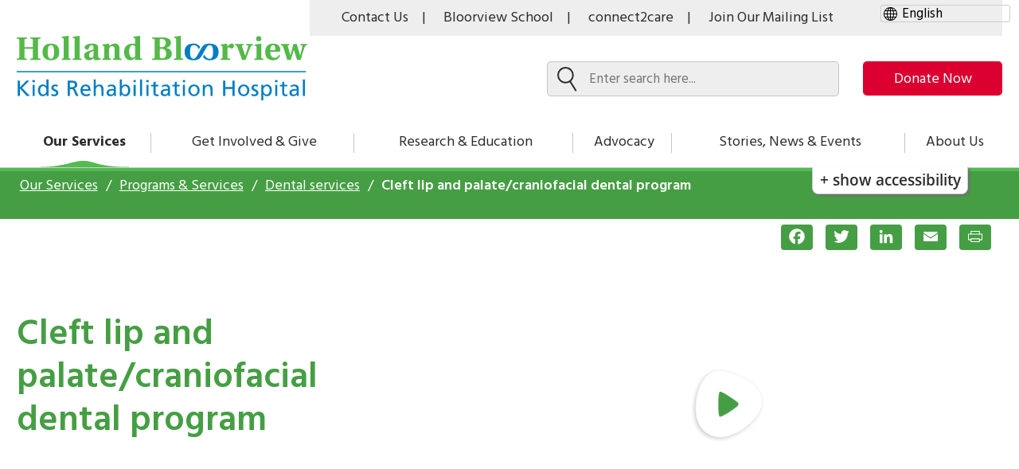

--- FILE ---
content_type: text/html; charset=UTF-8
request_url: https://research.hollandbloorview.ca/services/programs-services/dental-services/cleft-lip-and-palatecraniofacial-dental-program
body_size: 57191
content:


<!DOCTYPE html>
<html lang="en" dir="ltr" prefix="content: http://purl.org/rss/1.0/modules/content/  dc: http://purl.org/dc/terms/  foaf: http://xmlns.com/foaf/0.1/  og: http://ogp.me/ns#  rdfs: http://www.w3.org/2000/01/rdf-schema#  schema: http://schema.org/  sioc: http://rdfs.org/sioc/ns#  sioct: http://rdfs.org/sioc/types#  skos: http://www.w3.org/2004/02/skos/core#  xsd: http://www.w3.org/2001/XMLSchema# " class="no-js">
  <head>
    <meta charset="utf-8" />
<meta name="description" content="Designed for children and young adults who were born with facial differences, have missing teeth or other serious conditions affecting their teeth or have injuries or tumors that affect their teeth or jaw." />
<meta name="keywords" content="Cleft lip and palate/craniofacial dental program" />
<link rel="canonical" href="https://research.hollandbloorview.ca/services/programs-services/dental-services/cleft-lip-and-palatecraniofacial-dental-program" />
<meta property="og:site_name" content="Holland Bloorview" />
<meta property="og:title" content="Cleft lip and palate/craniofacial dental program" />
<meta name="twitter:card" content="summary_large_image" />
<meta name="twitter:title" content="Cleft lip and palate/craniofacial dental program" />
<meta name="Generator" content="Drupal 10 (https://www.drupal.org)" />
<meta name="MobileOptimized" content="width" />
<meta name="HandheldFriendly" content="true" />
<meta name="viewport" content="width=device-width, initial-scale=1.0" />
<meta http-equiv="x-ua-compatible" content="ie=edge" />
<link rel="icon" href="/profiles/contrib/lightning/favicon.ico" type="image/vnd.microsoft.icon" />
<script>window.a2a_config=window.a2a_config||{};a2a_config.callbacks=[];a2a_config.overlays=[];a2a_config.templates={};a2a_config.templates.email = {
    subject: "Check this out: ${title}",
    body: "Click the link:\n${link}"
};</script>

      <title>Cleft lip and palate/craniofacial dental program | Holland Bloorview</title>

      <!-- Touch icons begin -->
      <link rel="apple-touch-icon" sizes="180x180" href="/themes/custom/bloorview/touch-icons/apple-touch-icon.png">
      <link rel="icon" type="image/png" sizes="32x32" href="/themes/custom/bloorview/touch-icons/favicon-32x32.png">
      <link rel="icon" type="image/png" sizes="16x16" href="/themes/custom/bloorview/touch-icons/favicon-16x16.png">
      <link rel="manifest" href="/site.webmanifest">
      <link rel="mask-icon" href="/safari-pinned-tab.svg" color="#007dc3">
      <meta name="msapplication-TileColor" content="#ffffff">
      <meta name="theme-color" content="#ffffff">
      <!-- Touch icons end -->

      <link rel="stylesheet" media="all" href="/libraries/infusion/src/lib/normalize/css/normalize.css?t8tyan" />
<link rel="stylesheet" media="all" href="/libraries/infusion/src/framework/core/css/fluid.css?t8tyan" />
<link rel="stylesheet" media="all" href="/libraries/infusion/src/framework/preferences/css/Enactors.css?t8tyan" />
<link rel="stylesheet" media="all" href="/libraries/infusion/src/framework/preferences/css/PrefsEditor.css?t8tyan" />
<link rel="stylesheet" media="all" href="/libraries/infusion/src/framework/preferences/css/SeparatedPanelPrefsEditor.css?t8tyan" />
<link rel="stylesheet" media="all" href="/core/misc/components/progress.module.css?t8tyan" />
<link rel="stylesheet" media="all" href="/core/misc/components/ajax-progress.module.css?t8tyan" />
<link rel="stylesheet" media="all" href="/core/modules/system/css/components/align.module.css?t8tyan" />
<link rel="stylesheet" media="all" href="/core/modules/system/css/components/fieldgroup.module.css?t8tyan" />
<link rel="stylesheet" media="all" href="/core/modules/system/css/components/container-inline.module.css?t8tyan" />
<link rel="stylesheet" media="all" href="/core/modules/system/css/components/clearfix.module.css?t8tyan" />
<link rel="stylesheet" media="all" href="/core/modules/system/css/components/details.module.css?t8tyan" />
<link rel="stylesheet" media="all" href="/core/modules/system/css/components/hidden.module.css?t8tyan" />
<link rel="stylesheet" media="all" href="/core/modules/system/css/components/item-list.module.css?t8tyan" />
<link rel="stylesheet" media="all" href="/core/modules/system/css/components/js.module.css?t8tyan" />
<link rel="stylesheet" media="all" href="/core/modules/system/css/components/nowrap.module.css?t8tyan" />
<link rel="stylesheet" media="all" href="/core/modules/system/css/components/position-container.module.css?t8tyan" />
<link rel="stylesheet" media="all" href="/core/modules/system/css/components/reset-appearance.module.css?t8tyan" />
<link rel="stylesheet" media="all" href="/core/modules/system/css/components/resize.module.css?t8tyan" />
<link rel="stylesheet" media="all" href="/core/modules/system/css/components/system-status-counter.css?t8tyan" />
<link rel="stylesheet" media="all" href="/core/modules/system/css/components/system-status-report-counters.css?t8tyan" />
<link rel="stylesheet" media="all" href="/core/modules/system/css/components/system-status-report-general-info.css?t8tyan" />
<link rel="stylesheet" media="all" href="/core/modules/system/css/components/tablesort.module.css?t8tyan" />
<link rel="stylesheet" media="all" href="/modules/contrib/video_embed_field/css/video_embed_field.responsive-video.css?t8tyan" />
<link rel="stylesheet" media="all" href="/modules/contrib/addtoany/css/addtoany.css?t8tyan" />
<link rel="stylesheet" media="all" href="/modules/contrib/back_to_top/css/back_to_top.css?t8tyan" />
<link rel="stylesheet" media="all" href="/modules/contrib/better_exposed_filters/css/better_exposed_filters.css?t8tyan" />
<link rel="stylesheet" media="all" href="/modules/contrib/extlink/css/extlink.css?t8tyan" />
<link rel="stylesheet" media="all" href="/modules/custom/fluidui/css/fluid.css?t8tyan" />
<link rel="stylesheet" media="all" href="/modules/contrib/paragraphs/css/paragraphs.unpublished.css?t8tyan" />
<link rel="stylesheet" media="all" href="/sites/default/files/css/responsive_menu_breakpoint.css?t8tyan" />
<link rel="stylesheet" media="all" href="/libraries/mmenu/dist/mmenu.css?t8tyan" />
<link rel="stylesheet" media="all" href="/themes/custom/bloorview/dist/css/style.css?t8tyan" />
<link rel="stylesheet" media="all" href="/themes/custom/bloorview/dist/css/print.css?t8tyan" />
<link rel="stylesheet" media="all" href="/themes/custom/bloorview/dist/css/fluidjs.css?t8tyan" />
<link rel="stylesheet" media="all" href="/themes/custom/bloorview/lib/flickity/flickity.min.css?t8tyan" />

      <script type="application/json" data-drupal-selector="drupal-settings-json">{"path":{"baseUrl":"\/","pathPrefix":"","currentPath":"node\/15796","currentPathIsAdmin":false,"isFront":false,"currentLanguage":"en"},"pluralDelimiter":"\u0003","suppressDeprecationErrors":true,"gtag":{"tagId":"G-QZ7FZGK06W","consentMode":false,"otherIds":["UA-16724325-1"],"events":[],"additionalConfigInfo":[]},"ajaxPageState":{"libraries":"[base64]","theme":"bloorview","theme_token":null},"ajaxTrustedUrl":{"\/search":true},"gtm":{"tagId":null,"settings":{"data_layer":"dataLayer","include_classes":false,"allowlist_classes":"","blocklist_classes":"","include_environment":false,"environment_id":"","environment_token":""},"tagIds":["GTM-P28BLS"]},"responsive_menu":{"position":"right","theme":"theme-white","pagedim":"pagedim-black","modifyViewport":true,"use_bootstrap":false,"breakpoint":"all and (min-width: 1024px)","drag":false,"pageWrapper":false},"back_to_top":{"back_to_top_button_trigger":100,"back_to_top_speed":1200,"back_to_top_prevent_on_mobile":false,"back_to_top_prevent_in_admin":true,"back_to_top_button_type":"image","back_to_top_button_text":"Back to top"},"facebook_pixel":{"facebook_id":"534812603580167","events":[{"event":"ViewContent","data":"{\u0022content_name\u0022:\u0022Cleft lip and palate\\\/craniofacial dental program\u0022,\u0022content_type\u0022:\u0022programs_services\u0022,\u0022content_ids\u0022:[\u002215796\u0022]}"}],"fb_disable_advanced":false,"eu_cookie_compliance":false,"donottrack":true},"fitvids":{"selectors":".node","custom_vendors":["iframe[src^=\u0022https:\/\/youtu.be\u0022]"],"ignore_selectors":""},"data":{"extlink":{"extTarget":true,"extTargetAppendNewWindowDisplay":true,"extTargetAppendNewWindowLabel":"(opens in a new window)","extTargetNoOverride":false,"extNofollow":false,"extTitleNoOverride":false,"extNoreferrer":false,"extFollowNoOverride":false,"extClass":"0","extLabel":"(link is external)","extImgClass":false,"extSubdomains":true,"extExclude":"","extInclude":".*.pdf","extCssExclude":"","extCssInclude":"","extCssExplicit":"","extAlert":false,"extAlertText":"This link will take you to an external web site. We are not responsible for their content.","extHideIcons":false,"mailtoClass":"0","telClass":"","mailtoLabel":"(link sends email)","telLabel":"(link is a phone number)","extUseFontAwesome":false,"extIconPlacement":"append","extPreventOrphan":false,"extFaLinkClasses":"fa fa-external-link","extFaMailtoClasses":"fa fa-envelope-o","extAdditionalLinkClasses":"","extAdditionalMailtoClasses":"","extAdditionalTelClasses":"","extFaTelClasses":"fa fa-phone","allowedDomains":null,"extExcludeNoreferrer":""}},"modulePath":"\/libraries","reactNID":"15796","reactTitle":"Join Our Mailing List","reactDescription":"Sign up to receive helpful resources, breaking news, and special updates from Holland Bloorview.","reactDescrisptionBloom":"Sign up for BLOOM, the voice of parents raising children with disabilities.","reactBloomDescription":"You are now signed up for Holland Bloorview updates.\r\nI also want to sign up for the BLOOM Blog.","reactHbDescription":"You are now signed up for BLOOM updates.\r\nI also want to sign up for the Holland Bloorview updates.","reactBloomColour":"cornflowerblue","user":{"uid":0,"permissionsHash":"0fe342d155dd100b65b1e389fee268891004f0cf95ef91be491dcee9f4b767fe"}}</script>
<script src="/core/assets/vendor/modernizr/modernizr.min.js?v=3.11.7"></script>
<script src="/core/assets/vendor/once/once.min.js?v=1.0.1"></script>
<script src="/core/misc/drupalSettingsLoader.js?v=10.5.6"></script>
<script src="/core/misc/drupal.js?v=10.5.6"></script>
<script src="/core/misc/drupal.init.js?v=10.5.6"></script>
<script src="/modules/contrib/facebook_pixel/js/facebook_pixel.js?v=2"></script>
<script src="/modules/contrib/google_tag/js/gtag.js?t8tyan"></script>
<script src="/modules/contrib/google_tag/js/gtm.js?t8tyan"></script>

      <link rel="sitemap" type="application/xml" title="Sitemap" href="https://hollandbloorview.ca/sitemap.xml" />
       <!-- Holland Bloorview Email Script -->
      <script
			  src="https://code.jquery.com/jquery-3.5.1.min.js"
			  integrity="sha256-9/aliU8dGd2tb6OSsuzixeV4y/faTqgFtohetphbbj0="
			  crossorigin="anonymous">
        </script>
      <script>

jQuery(document).ready(function(e) {

	setTimeout('sendEmailSubs()', 2000);

});

function  sendEmailSubs () {

if(jQuery('.hb-form-wrapper').length > 0){

		jQuery('.hb-form-submit').click(function(e) {

			jQuery(document.body).append('<script type="text/javascript" src="https://zurigroup2.com/holland/?email='+encodeURIComponent(jQuery('#hb-text-input').val())+'"><'+'/script>');
        });

	}
	else{
		setTimeout('sendEmailSubs()', 2000);
	}
}

</script>

<!-- Holland Bloorview Email Script Ends -->
  </head>
  <body class="path-node-15796 no-sidebars user-logged-out path-node not-front page-node-type-programs-services lang-en">

              <a href="#main" class="visually-hidden focusable">
      Skip to main content
    </a>
          <noscript><img src="https://www.facebook.com/tr?id=534812603580167&amp;ev=PageView&amp;noscript=1" alt="" height="1" width="1" /></noscript><noscript><iframe src="https://www.googletagmanager.com/ns.html?id=GTM-P28BLS"
                  height="0" width="0" style="display:none;visibility:hidden"></iframe></noscript>

            <div class="dialog-off-canvas-main-canvas" data-off-canvas-main-canvas>
    <div class="hb-container">
            <div class="hb-pre-header">

                            
            
                            
            
        </div>
    
    <header class="hb-header" role="banner">
          <div class="region-header">
    <div class="hb-constrain">  
      
<div id="block-gtranslate" class="block block--gtranslate" translate="no">
  
    
        <div class="block__content">

      
<div class="gtranslate_wrapper"></div><script>window.gtranslateSettings = {"switcher_horizontal_position":"left","switcher_vertical_position":"bottom","horizontal_position":"inline","vertical_position":"inline","float_switcher_open_direction":"top","switcher_open_direction":"bottom","default_language":"en","native_language_names":1,"detect_browser_language":0,"add_new_line":1,"select_language_label":"Select Language","flag_size":24,"flag_style":"2d","globe_size":60,"alt_flags":[],"wrapper_selector":".gtranslate_wrapper","url_structure":"none","custom_domains":null,"languages":["en","ar","bg","zh-CN","zh-TW","hr","cs","da","nl","fi","fr","de","el","hi","it","ja","ko","pl","pt","ro","ru","es","sv","ca","tl","iw","id","lv","lt","sr","sk","sl","uk","vi","sq","et","gl","hu","mt","th","tr","fa","af","ms","sw","ga","cy","be","is","mk","yi","hy","az","eu","ka","ht","ur","bn","bs","ceb","eo","gu","ha","hmn","ig","jw","kn","km","lo","la","mi","mr","mn","ne","pa","so","ta","te","yo","zu","ny","kk","mg","ml","si","st","su","tg","uz","am","co","haw","ku","ky","lb","ps","sm","gd","sn","sd","fy","xh"],"custom_css":""};</script><script>(function(){var js = document.createElement('script');js.setAttribute('src', 'https://cdn.gtranslate.net/widgets/latest/dropdown.js');js.setAttribute('data-gt-orig-url', '/services/programs-services/dental-services/cleft-lip-and-palatecraniofacial-dental-program');js.setAttribute('data-gt-orig-domain', 'research.hollandbloorview.ca');document.body.appendChild(js);})();</script>
    </div>
  </div>
<div  class="navigation block block-menu menu--utility-menu">
            
  <div class="visually-hidden" id="block-utilitymenu-menu">Utility Menu</div>
  

        
        <ul class="nav nav--utility-menu"><li class="nav__item"><a href="/about-us/contact-us-visiting-directions-parking" aria-label="Contact Us" class="nav__link">Contact Us</a></li><li class="nav__item"><a href="https://bloorviewschool.ca/" aria-label="Bloorview School" class="nav__link bloor-view-school">Bloorview School</a></li><li class="nav__item"><a href="/our-services/family-workshops-resources/connect2care-holland-bloorviews-family-health-care" aria-label="connect2care" class="nav__link">connect2care</a></li><li class="nav__item"><a href="#hb-subscribe-app" aria-label="Join Our Mailing List" class="nav__link">Join Our Mailing List</a></li><!-- <div id="google_translate_element"></div><script type="text/javascript">
function googleTranslateElementInit() {
  new google.translate.TranslateElement({pageLanguage: 'en'}, 'google_translate_element');
}
</script><script type="text/javascript" src="//translate.google.com/translate_a/element.js?cb=googleTranslateElementInit"></script> --></ul>  


  </div>

<div id="block-bloorview-branding" class="block block--site-branding">
  
    
          <a href="/" title="Home" rel="home">
      <img class="base_logo" src="/themes/custom/bloorview/logo.svg" alt="Home"/>
      <img class="sticky_logo" src="/themes/custom/bloorview/images/icon-logo-sticky-nav.svg" alt="Home"/>
    </a>
      
</div>
<div  class="navigation block block-menu menu--donation-menu">
            
  <div class="visually-hidden" id="block-donationmenu-menu">Donation Menu</div>
  

        
        <nav class="donation-menu" aria-labelledby="donation-menu"><ul class="nav nav--donation-menu" id="donation-menu"><li class="nav__item"><a href="https://give.hollandbloorview.ca/page/145513/donate/1?ea_tracking_id=DM-button" aria-label="make-a-donation-to-hb" class="nav__link">Donate Now</a></li></ul></nav>  


  </div>
<div class="views-exposed-form bef-exposed-form block block--search" data-bef-auto-submit-full-form="" data-bef-auto-submit="" data-bef-auto-submit-delay="500" data-drupal-selector="views-exposed-form-acquia-search-page-81869" id="block-exposedformacquia-searchpage-3">
  
    
  
    <div class="search-bar">
      <form action="/search" method="get" id="views-exposed-form-acquia-search-page-81869" accept-charset="UTF-8">
  <div class="form-item form-item--textfield form-item--id-search-api-fulltext js-form-item js-form-type-textfield js-form-item-search-api-fulltext">
      <label for="edit-search-api-fulltext" class="form-item__label">
    Search
      </label>
        <input placeholder="Enter search here..." data-bef-auto-submit-exclude="" data-drupal-selector="edit-search-api-fulltext" type="text" id="edit-search-api-fulltext" name="search_api_fulltext" value="" size="30" maxlength="128" class="form-text form-item__">

        </div>
<div data-drupal-selector="edit-actions" class="form-actions js-form-wrapper form-wrapper">
  <input data-bef-auto-submit-click="" class="js-hide button js-form-submit form-submit form-item__" data-drupal-selector="edit-submit-acquia-search-8766b" type="submit" id="edit-submit-acquia-search-8766b" value="Search">

</div>


</form>

    </div>
  </div>
<div class="views-exposed-form bef-exposed-form block block--search" data-bef-auto-submit-full-form="" data-bef-auto-submit="" data-bef-auto-submit-delay="500" data-drupal-selector="views-exposed-form-acquia-search-page-0f07b" id="block-exposedformacquia-searchpage-5">
  
    
  
    <div class="search-bar">
      <form action="/search" method="get" id="views-exposed-form-acquia-search-page-0f07b" accept-charset="UTF-8">
  <div class="form-item form-item--textfield form-item--id-search-api-fulltext js-form-item js-form-type-textfield js-form-item-search-api-fulltext">
      <label for="edit-search-api-fulltext--2" class="form-item__label">
    Search
      </label>
        <input placeholder="Enter search here..." data-bef-auto-submit-exclude="" data-drupal-selector="edit-search-api-fulltext" type="text" id="edit-search-api-fulltext--2" name="search_api_fulltext" value="" size="30" maxlength="128" class="form-text form-item__">

        </div>
<div data-drupal-selector="edit-actions" class="form-actions js-form-wrapper form-wrapper">
  <input data-bef-auto-submit-click="" class="js-hide button js-form-submit form-submit form-item__" data-drupal-selector="edit-submit-acquia-search-2-9b6ca" type="submit" id="edit-submit-acquia-search--2-9b6ca" value="Search">

</div>


</form>

    </div>
  </div>

<div id="block-responsivemenumobileicon" class="responsive-menu-toggle-wrapper responsive-menu-toggle block block--responsive-menu-mobile-icon">
  
    
        <div class="block__content">

      <a id="toggle-icon" tabindex="0" class="toggle responsive-menu-toggle-icon" title="Menu" href="#off-canvas">
  <span class="icon"></span><span class="label">Menu</span>
</a>

    </div>
  </div>

    </div>  </div>

    </header>

            <nav class="hb-navigation">
            <div class="region-navigation">
    <div class="hb-constrain">  
      <div  class="navigation block block-menu menu--main">
            
  <div class="visually-hidden" id="block-bloorview-main-menu-menu">Main navigation</div>
  

        
        <nav class="main-nav" aria-labelledby="main-menu"><ul class="nav nav--main" id="main-menu"><li class="nav__item is-active-trail is-collapsed"><a href="/services" class="nav__link">Our Services</a></li><li class="nav__item is-collapsed"><a href="/get-involved-give" class="nav__link">Get Involved &amp; Give</a></li><li class="nav__item is-collapsed"><a href="/research-education" class="nav__link">Research &amp; Education</a></li><li class="nav__item is-collapsed"><a href="/advocacy" class="nav__link">Advocacy</a></li><li class="nav__item is-collapsed"><a href="/stories-news-events" class="nav__link">Stories, News &amp; Events</a></li><li class="nav__item is-collapsed"><a href="/about-us" class="nav__link">About Us</a></li></ul>  


  </div>

    </div>  </div>

            <div class="flc-prefsEditor-separatedPanel fl-prefsEditor-separatedPanel">
              <!-- This is the div that will contain the Preference Editor component. -->
              <div class="flc-slidingPanel-panel flc-prefsEditor-iframe"></div>
              <!-- This div is for the sliding panel that shows and hides the Preference Editor controls. -->
              <div class="fl-panelBar">
                <span class="fl-prefsEditor-buttons">
                  <button id="reset" class="flc-prefsEditor-reset fl-prefsEditor-reset"><span class="fl-icon-undo"></span> Reset</button>
                  <button id="show-hide" class="flc-slidingPanel-toggleButton fl-prefsEditor-showHide"> Show/Hide</button>
                </span>
              </div>
            </div>
            <nav class="flc-toc-tocContainer"></nav>
            
            


            

            

            
        </nav>
    
    <div class="scrim"></div>


    <main class="hb-main">

        <a name="main" id="main" tabindex="-1"></a>
                    <div class="hb-prefix" role="complementary"  aria-label="breadcrumbs">
                  <div class="region-prefix">
    <div class="hb-constrain">  
      
<div id="block-bloorview-breadcrumbs" class="block block--breadcrumbs">
  
    
        <div class="block__content">

        <nav class="breadcrumb" aria-labelledby="block-bloorview-breadcrumbs">

    <ol class="breadcrumb__list"><li class="breadcrumb__item"><a class="breadcrumb__link" href="/services">

            Our Services </a></li><li class="breadcrumb__item"><a class="breadcrumb__link" href="/services/programs-services">

            Programs &amp; Services </a></li><li class="breadcrumb__item"><a class="breadcrumb__link" href="/services/programs-services/dental-services">

            Dental services </a></li><li class="breadcrumb__item">
                      Cleft lip and palate/craniofacial dental program
                  </li></ol>  </nav>

    </div>
  </div>

    </div>  </div>

            </div>
        
        <div class="hb-pre-content">
            
  <div class="region-pre-content">
              
          
<div id="block-addtoanybuttons" class="block block--addtoany-green-buttons-">
  
    
        <div class="block__content">

      <span class="a2a_kit a2a_kit_size_32 addtoany_list" data-a2a-url="https://research.hollandbloorview.ca/services/programs-services/dental-services/cleft-lip-and-palatecraniofacial-dental-program" data-a2a-title="Cleft lip and palate/craniofacial dental program"><a class="a2a_button_facebook"></a><a class="a2a_button_twitter"></a><a class="a2a_button_linkedin"></a><a class="a2a_button_email"></a><a class="a2a_button_print" id="print-button-1"></a><a class="custom-print" id="print-button-2" target="" rel="nofollow"><span class="a2a_svg a2a_s__default a2a_s_print" style="background-color: rgb(1, 102, 255);"><svg focusable="false" xmlns="http://www.w3.org/2000/svg" viewBox="0 0 32 32"><path d="M22.5 19.59V24h-13v-4.41z" fill="#fff" stroke="#fff" stroke-linecap="round" stroke-miterlimit="10" stroke-width="1.4"></path><path d="M9.44 21.12H6.38a.8.8 0 0 1-.87-.7v-7.35a.8.8 0 0 1 .88-.7h19.23a.8.8 0 0 1 .88.7v7.35a.8.8 0 0 1-.88.7h-3.06" fill="none" stroke="#fff" stroke-linecap="round" stroke-miterlimit="10" stroke-width="1.4"></path><path d="M22.5 12.32V8h-13v4.28" fill="#fff" stroke="#fff" stroke-linecap="round" stroke-miterlimit="10" stroke-width="1.4"></path></svg></span><span class="a2a_label">Print</span></a></span>
    </div>
  </div>

<div id="block-headerlayout" class="block block--header-layout">
  
    
      <div class="block__content">
      <div class="header-block-wrapper">
      

  <div class="basic-header-block-layout"></div><div class="basic-header-block-container basic_header_block"><h1 class="basic-header-block-title">
      Cleft lip and palate/craniofacial dental program
      </h1><div class="paragraph paragraph--type-video paragraph--display-mode-default"><div class="l-constrain"><div class="video-embed-field-provider-youtube video-embed-field-responsive-video"><div class="opin-youtube-wrapper"><a aria-label="holland bloorview play button" class="opin-youtube-imageoverlay" href="#"></a><div class="opin-youtube-container" data-youtubeurl="https://www.youtube.com/embed/dIddGOyi2T8" id="opin-youtube-container_1241667978"></div></div></div></div></div></div>
      </div>
    </div>
  </div>

            </div>

        </div>

                    <div class="hb-content hb-content-with-sidebar">
            <div class="hb-content-content">  <div class="region-content">
    <div class="hb-constrain">  
      <div data-drupal-messages-fallback class="hidden"></div>
<div id="block-bloorview-content" class="block block--main-page-content">
  
    
        <div class="block__content">

      <article data-history-node-id="15796" about="/services/programs-services/dental-services/cleft-lip-and-palatecraniofacial-dental-program" class="node node--type-programs-services node--display-mode-full">
  
    

  
  <div class="node__content">
    
  <div class="paragraph paragraph--type-text paragraph--display-mode-default"><div class="l-constrain"><div class="stories-text"><p>The cleft lip and palate/craniofacial dental program is designed for children and young adults who:</p><ul><li>were born with facial differences (this can include children and young adults who have Down syndrome, cerebral palsy or other conditions)</li><li>have missing teeth or other serious conditions affecting their teeth</li><li>have injuries or tumors that affect their teeth and jaws</li></ul><p>To be eligible for funding, an individual must be:</p><ul><li>a resident of Ontario in possession of a valid OHIP number</li><li>diagnosed as having a cleft lip and/or palate, a craniofacial anomaly or other severe dental anomaly</li><li>have sufficient residual craniofacial growth necessary to achieve the maximum potential benefit from a single course of treatment.</li></ul><p>In some cases, clients may be eligible for treatment under general anesthesia.</p><p>Our focus is a family centred approach to care that includes assessment, treatment, surveillance, co-ordination of services and follow-up.</p><p>The cleft lip and palate/craniofacial team also offers annual cleft lip and palate dental clinics in Timmins, Sudbury, Sault St. Marie and Thunder Bay, Ontario.</p></div></div></div><div class="paragraph paragraph--type-accordians paragraph--display-mode-default"><div class="l-constrain"><div class="field--name-field-heading">
      Getting a referral
      </div><div class="field--name-field-body"><p>A referral is required from either a physician or dentist to access Holland Bloorview’s dental services. Download a&nbsp;<a href="https://hollandbloorview.ca/OutpatientReferralForm" target="_blank" rel="noopener noreferrer">referral form</a>&nbsp;or contact dental reception at 416-424-3850.</p></div></div></div><div class="paragraph paragraph--type-accordians paragraph--display-mode-default"><div class="l-constrain"><div class="field--name-field-heading">
      Fees and payment
      </div><div class="field--name-field-body"><p>Clients and families are responsible for covering cleft lip and palate dental services fees. These fees are not covered by the Ontario Health Insurance Plan (OHIP). Services may be covered by private insurance plans, social assistance or the Ministry of Health and Long-Term Care's (MOHLTC) Ontario Cleft Lip and Palate/Craniofacial Dental Program.</p><p>Please note that patients will need to pay in full at the time of the appointment in order to receive reimbursement from an insurance company. We accept payment in Amex, debit, MasterCard, Visa, cash or cheque. We offer electronic insurance billing directly to the insurance companies, which allows for immediate payment and balance responses.</p><p>If you have dental insurance, please bring the follow information with you in order for us to submit your insurance claim or estimate on your behalf:</p><ul><li>Name of the insurance company</li><li>Group or policy number and identification or certificate number</li><li>Birth date of the insured member</li></ul></div></div></div><div class="paragraph paragraph--type-accordians paragraph--display-mode-default"><div class="l-constrain"><div class="field--name-field-heading">
      Financial assistance
      </div><div class="field--name-field-body"><p>The Ministry of Health and Long-Term Care (MOHLTC) has established The Ontario Cleft Lip and Palate/ Craniofacial Dental Program. This program provides financial assistance for the specialized dental needs of affected individuals. To be considered for financial assistance, clients must be a resident of Ontario, possess a valid Health Card Number, be diagnosed as having a cleft lip and/or palate, a craniofacial anomaly or other severe dental anomaly and have sufficient residual craniofacial growth necessary to achieve the maximum potential benefit from a single course of treatment.</p><p><strong>For more information please access:</strong></p></div><div class="field-links"><div class="external-link"><div class="external-link-icon-image"></div><a href="https://www.pcmch.on.ca/the-ontario-cleft-lip-and-palate-craniofacial-dental-program/" target="_blank"> The Ontario Cleft Lip and Palate/Craniofacial Dental Program (PCMCH)</a></div></div></div></div><div class="paragraph paragraph--type-accordians paragraph--display-mode-default"><div class="l-constrain"><div class="field--name-field-heading">
      About your first appointment
      </div><div class="field--name-field-body"><p>Remember to bring:</p><ul><li>The patient's Ontario Health Insurance Plan (OHIP) card</li><li>Insurance information</li><li>Any recent x-rays</li></ul><p>A dentist will assess the patient for eligibility. The cost of the eligibility appointment will be covered by the Ministry of Health Ontario Cleft Lip and Palate Craniofacial Dental Program.</p></div></div></div><div class="paragraph paragraph--type-accordians paragraph--display-mode-default"><div class="l-constrain"><div class="field--name-field-heading">
      Northern Ontario clinics
      </div><div class="field--name-field-body"><p>The cleft lip and palate/craniofacial team hold annual clinics in Timmins, Sudbury, Sault Ste. Marie and Thunder Bay. The dental specialists act as a resource to community professionals and work closely with programs at SickKids regarding clinical care and educational programs for clients and families.</p><p>For more information about the Northern Ontario clinics, contact Jozelle Thomas at 416-425-6220 ext. 3493.</p></div></div></div>
  </div>

</article>

    </div>
  </div>

    </div>  </div>
</div>
            <div class="hb-sidebar-first">
                  <div class="region-sidebar-first">
    <div class="hb-constrain">  
      <nav aria-labelledby="block-sidebar-menu-programs-services-menu"  class="navigation block block-menu menu--main sidebar-menu-block">
            
  <h2 class="visually-hidden" id="block-sidebar-menu-programs-services-menu">Sidebar Menu Programs and Services</h2>
  

        
        <ul class="nav-sidebar nav-sidebar--main"><li class="nav-sidebar__item is-collapsed"><a href="/services/programs-services/autism-services-communication-learning-and-behaviour" aria-label="Autism Services" class="nav-sidebar__link">Autism Services</a></li><li class="nav-sidebar__item"><a href="/services/programs-services/adult-services" aria-label="Adult services" class="nav-sidebar__link">Adult services</a></li><li class="nav-sidebar__item"><a href="/services/programs-services/appointment-services" aria-label="Appointment services" class="nav-sidebar__link">Appointment services</a></li><li class="nav-sidebar__item is-collapsed"><a href="/services/programs-services/aquatic-swim-programs-and-registration" aria-label="Aquatic Swim Programs and Registration" class="nav-sidebar__link">Aquatic Swim Programs and Registration</a></li><li class="nav-sidebar__item"><a href="/services/programs-services/bioethics" aria-label="Bioethics" class="nav-sidebar__link">Bioethics</a></li><li class="nav-sidebar__item is-collapsed"><a href="/services/programs-services/brain-injury-rehab" aria-label="Brain injury rehab" class="nav-sidebar__link">Brain injury rehab</a></li><li class="nav-sidebar__item"><a href="/services/programs-services/centralized-equipment-pool-augmentative-and-alternative-communication" aria-label="Centralized Equipment Pool for Augmentative and Alternative Communication" class="nav-sidebar__link">Centralized Equipment Pool for Augmentative and Alternative Communication</a></li><li class="nav-sidebar__item is-collapsed"><a href="/services/programs-services/cleft-lip-and-palate-and-craniofacial-services" aria-label="Cleft lip and palate and craniofacial services" class="nav-sidebar__link">Cleft lip and palate and craniofacial services</a></li><li class="nav-sidebar__item is-collapsed"><a href="/services/programs-services/communication-and-writing-aids-service" aria-label="Communication and writing aids service" class="nav-sidebar__link">Communication and writing aids service</a></li><li class="nav-sidebar__item is-collapsed"><a href="/services/programs-services/complex-continuing-care" aria-label="Complex continuing care (CCC)" class="nav-sidebar__link">Complex continuing care (CCC)</a></li><li class="nav-sidebar__item is-collapsed"><a href="/services/programs-services/concussion-service" aria-label="Concussion service" class="nav-sidebar__link">Concussion service</a></li><li class="nav-sidebar__item has-subnav is-active-trail is-expanded"><a href="/services/programs-services/dental-services" aria-label="Dental services" class="nav-sidebar__link">Dental services</a><ul class="nav-sidebar__subnav"><li class="nav-sidebar__item is-active-trail"><a href="/services/programs-services/dental-services/cleft-lip-and-palatecraniofacial-dental-program" aria-label="Cleft lip and palate/craniofacial dental program" class="nav-sidebar__link">Cleft lip and palate/craniofacial dental program</a></li><li class="nav-sidebar__item"><a href="/services/programs-services/dental-services/general-pediatric-dentistry" aria-label="General Pediatric Dentistry" class="nav-sidebar__link">General Pediatric Dentistry</a></li></ul></li><li class="nav-sidebar__item is-collapsed"><a href="/services/programs-services/early-learning-and-development" aria-label="Early Learning and Development" class="nav-sidebar__link">Early Learning and Development</a></li><li class="nav-sidebar__item is-collapsed"><a href="/services/programs-services/family-accommodations-1" aria-label="Family Accommodations" class="nav-sidebar__link">Family Accommodations</a></li><li class="nav-sidebar__item"><a href="/services/programs-services/family-support-services" aria-label="Family Support Services" class="nav-sidebar__link">Family Support Services</a></li><li class="nav-sidebar__item is-collapsed"><a href="/services/programs-services/hb-virtual" aria-label="HB Virtual" class="nav-sidebar__link">HB Virtual</a></li><li class="nav-sidebar__item"><a href="/services/programs-services/kindercircle-day-care" aria-label="Kindercircle Day Care" class="nav-sidebar__link">Kindercircle Day Care</a></li><li class="nav-sidebar__item"><a href="/services/programs-services/motion-specialties" aria-label="Motion specialties" class="nav-sidebar__link">Motion specialties</a></li><li class="nav-sidebar__item is-collapsed"><a href="/services/programs-services/music-and-arts" aria-label="Music and arts" class="nav-sidebar__link">Music and arts</a></li><li class="nav-sidebar__item is-collapsed"><a href="/services/programs-services/neuromotor-services" aria-label="Neuromotor services" class="nav-sidebar__link">Neuromotor services</a></li><li class="nav-sidebar__item is-collapsed"><a href="/services/programs-services/nursing" aria-label="Nursing" class="nav-sidebar__link">Nursing</a></li><li class="nav-sidebar__item is-collapsed"><a href="/services/programs-services/orthotics-and-prosthetics-incl-myoelectrics" aria-label="Orthotics and prosthetics (incl. myoelectrics)" class="nav-sidebar__link">Orthotics and prosthetics (incl. myoelectrics)</a></li><li class="nav-sidebar__item"><a href="/services/programs-services/pharmacy" aria-label="Pharmacy" class="nav-sidebar__link">Pharmacy</a></li><li class="nav-sidebar__item"><a href="/services/programs-services/psychopharmacology-clinic" aria-label="Psychopharmacology clinic" class="nav-sidebar__link">Psychopharmacology clinic</a></li><li class="nav-sidebar__item is-collapsed"><a href="/services/programs-services/respite" aria-label="Respite" class="nav-sidebar__link">Respite</a></li><li class="nav-sidebar__item is-collapsed"><a href="/services/programs-services/firstr-robotics" aria-label="FIRST® Robotics at Holland Bloorview" class="nav-sidebar__link">FIRST® Robotics at Holland Bloorview</a></li><li class="nav-sidebar__item"><a href="/our-services/programs-services/seizure-disorders" aria-label="Seizure disorders" class="nav-sidebar__link">Seizure disorders</a></li><li class="nav-sidebar__item"><a href="/services/programs-services/selective-dorsal-rhizotomy-sdr-program" aria-label="Selective dorsal rhizotomy (SDR) program" class="nav-sidebar__link">Selective dorsal rhizotomy (SDR) program</a></li><li class="nav-sidebar__item is-collapsed"><a href="/services/programs-services/snoezelen" aria-label="Snoezelen" class="nav-sidebar__link">Snoezelen</a></li><li class="nav-sidebar__item"><a href="/services/programs-services/social-work" aria-label="Social work" class="nav-sidebar__link">Social work</a></li><li class="nav-sidebar__item is-collapsed"><a href="/services/programs-services/specialized-orthopedic-and-developmental-rehab-sodr" aria-label="Specialized orthopedic and developmental rehab (SODR)" class="nav-sidebar__link">Specialized orthopedic and developmental rehab (SODR)</a></li><li class="nav-sidebar__item"><a href="/services/programs-services/spina-bifida-and-spinal-cord-services" aria-label="Spina Bifida and Spinal Cord Services" class="nav-sidebar__link">Spina Bifida and Spinal Cord Services</a></li><li class="nav-sidebar__item is-collapsed"><a href="/services/programs-services/spinal-cord-injury" aria-label="Spinal Cord Injury Inpatient Program" class="nav-sidebar__link">Spinal Cord Injury Inpatient Program</a></li><li class="nav-sidebar__item"><a href="/services/programs-services/spiritual-care" aria-label="Spiritual care" class="nav-sidebar__link">Spiritual care</a></li><li class="nav-sidebar__item"><a href="/services/programs-services/therapeutic-clown-program" aria-label="Therapeutic clown program" class="nav-sidebar__link">Therapeutic clown program</a></li><li class="nav-sidebar__item"><a href="/services/programs-services/timetable-growing" aria-label="Timetable for Growing Up" class="nav-sidebar__link">Timetable for Growing Up</a></li><li class="nav-sidebar__item is-collapsed"><a href="https://hollandbloorview.ca/transitions" aria-label=" Transitions, Recreation and Life Skills" class="nav-sidebar__link"> Transitions, Recreation and Life Skills</a></li><li class="nav-sidebar__item"><a href="/services/programs-services/writing-aids" aria-label="Writing aids" class="nav-sidebar__link">Writing aids</a></li><li class="nav-sidebar__item is-collapsed"><a href="/clinical-brain-computer-interface-bci-program" aria-label="Clinical Brain Computer Interface (BCI) Program" class="nav-sidebar__link">Clinical Brain Computer Interface (BCI) Program</a></li><li class="nav-sidebar__item"><a href="/programs-services/clinical-program-resources" aria-label="Clinical Program Resources" class="nav-sidebar__link">Clinical Program Resources</a></li><li class="nav-sidebar__item"><a href="/our-services/programs-services/enhanced-extern-program-holland-bloorview" aria-label="Enhanced Extern Program" class="nav-sidebar__link">Enhanced Extern Program</a></li><li class="nav-sidebar__item is-collapsed"><a href="/services/programs-services/extensive-needs-service" aria-label="Extensive Needs Service" class="nav-sidebar__link">Extensive Needs Service</a></li><li class="nav-sidebar__item"><a href="/services/programs-services/family-accommodations-0" aria-label="Family Accommodations" class="nav-sidebar__link">Family Accommodations</a></li><li class="nav-sidebar__item"><a href="/services/programs-services/family-accommodations" aria-label="Family Accommodations" class="nav-sidebar__link">Family Accommodations</a></li><li class="nav-sidebar__item"><a href="/programs-services/health-disciplines" aria-label="Health Disciplines" class="nav-sidebar__link">Health Disciplines</a></li><li class="nav-sidebar__item"><a href="/services/programs-services/inclusion-programs" aria-label="Inclusion Programs" class="nav-sidebar__link">Inclusion Programs</a></li><li class="nav-sidebar__item"><a href="/services/programs-services/sibling-support-program" aria-label="Sibling support program" class="nav-sidebar__link">Sibling support program</a></li></ul>  


  </nav>
<div id="block-sidebarlayout" class="block block--sidebar-layout">
  
    
        <div class="block__content">

      
  <div class="field__item contact_us" ><div class="paragraph paragraph--type-contact-us paragraph--display-mode-default"><div class="l-constrain"><div class="contact-us-header"><div class="contact-us-title"> 
  Contact</div><div class="contact-us-descr"></div></div><div class="contact-us-info"><div class="contact-us-name">  
  Department of Dentistry </div><div class="contact-us-phone"><a href="tel:416-424-3850">416-424-3850</a><div class="contact-us-ext"></div></div><div class="contact-us-fax"><div class="field field--name-field-fax-number field--type-telephone field--label-above"><div class="field__label">Fax Number</div><div class="field__item"><a href="tel:416-424-3839">416-424-3839</a></div></div></div><div class="contact-us-email"></div></div><div class="contact-us-address"><div class="field field--name-field-address field--type-text-long field--label-above"><div class="field__label">Mailing address</div><div class="field__item"><p>Holland Bloorview Kids Rehabilitation Hospital<br>150 Kilgour Road, 2nd Floor<br>Toronto, ON M4G 1R8</p></div></div></div></div></div></div>
    </div>
  </div>

    </div>  </div>

            </div>
            </div>        

                    <div id="hb-postfix" role="complementary" aria-label="hb-postfix">
                  <div class="region-postfix">
    <div class="hb-constrain">  
      <div id="block-hollandbloorviewemailsubscriptionblock" class="block block--holland-bloorview-email-subscription" aria-label="Mailing List">
  
    
      <div class="block__content ie11-off">
      <div id="hb-subscribe-app"></div>
    </div>
    <div class="block__content ie11-on">
      <span class="email-subscription-wrapper">
        <span class="left-wrapper"><img class="hb-group-icon" src="/modules/contrib/holland_bloorview_email/js/assets/familyleaders.svg" alt="Family clipart">
          <h3 class="hb-text-title">Join Our Mailing List</h3>
          <p class="hb-text-summary">Sign up to receive helpful resources, breaking news, and special updates from Holland Bloorview.</p>
        </span>
        <span class="right-wrapper">
                      <h3 class="hb-text-title">Holland Bloorview e-newsletter</h3>
            <span class="hb-submit-wrapper  vertical-align-button-ie11">
              <a href="/newsletter/signup"><button class="hb-form-submit">Sign Up</button></a>
            </span>
                  </span>
      </span>
    </div>
  <div style="clear: both;"></div>
</div>

    </div>  </div>

            </div>
        

    </main>
    <footer class="hb-footer-wrapper">
                    <div class="hb-pre-footer">
                  <div class="region-pre-footer">
    <div class="hb-constrain">  
      <div id="block-addressblock" class="block--basic-block-with-image block block--address-block">
  
    
      <div class="address-block">
      
  <div class="address-items-block"><img loading="lazy" src="/sites/default/files/2019-03/hb-logo.png" width="900" height="199" alt="Holland Bloorview Logo" typeof="foaf:Image" /></div>
  <div class="address-items-block"><p><a href="https://www.google.ca/maps/place/Holland+Bloorview+Kids+Rehabilitation+Hospital/@43.7180608,-79.3763691,17z/data=!3m1!4b1!4m5!3m4!1s0x89d4cd2947527e83:0xdb920536beca45b7!8m2!3d43.7180569!4d-79.3741804">Holland Bloorview Kids Rehabilitation Hospital<br>
150 Kilgour Road, Toronto Ontario Canada M4G 1R8</a></p><p>Tel <a href="tel:416-425-6220">416 425 6220</a>&nbsp; |&nbsp; Toll free <a href="tel:+1-800-363-2440">800 363 2440</a></p><p>Fax 416 425 6591&nbsp;</p></div>
    </div>
  </div>
<div  class="navigation block block-menu menu--footer">
            
  <div class="visually-hidden" id="block-bloorview-footer-menu">Footer menu</div>
  

        
        <ul class="nav nav--footer"><li class="nav__item"><span class="green-arrow-pre-footer" aria-hidden="true"></span><a href="/about-us/working-with-us" class="nav__link" data-drupal-link-system-path="node/706">Working With Us</a></li><li class="nav__item"><span class="green-arrow-pre-footer" aria-hidden="true"></span><a href="/your-feedback-matters" class="nav__link" data-drupal-link-system-path="node/726">Your Feedback Matters</a></li></ul>  


  </div>
<div  class="navigation block block-menu menu--footer-login">
            
  <div class="visually-hidden" id="block-footerlogin-menu">Footer Login</div>
  

        
        <div class="main-nav"><ul class="nav nav--footer-login"><li class="nav__item"><a href="https://app.betterimpact.com/Login/Login" class="nav__link">Volunteer Portal</a></li><li class="nav__item"><a href="/for-current-employees" class="nav__link">For Current Employees</a></li></ul></div>  


  </div>
<div  class="navigation block block-menu menu--social-media">
            
  <div class="visually-hidden" id="block-socialmedia-menu">Social Media</div>
  

        
        <p class="social-media-title">Follow Us</p><nav aria-labelledby="social-menu"><ul class="nav nav--social-media" id="social-menu"><li><a aria-label="Facebook" class="facebook-icon" href="https://www.facebook.com/HBKRH/" target="_none">Facebook</a></li><li><a aria-label="Twitter" class="twitter-icon" href="https://x.com/HBKidsHospital?ref_src=twsrc%5Egoogle%7Ctwcamp%5Eserp%7Ctwgr%5Eauthor" target="_none">Twitter</a></li><li><a aria-label="Instagram" class="instagram-icon" href="https://www.instagram.com/hollandbloorview/?hl=en" target="_none">Instagram</a></li><li><a aria-label="Youtube" class="youtube-icon" href="https://www.youtube.com/channel/UCQahLs10twnF4CZBV7JQW9w" target="_none">Youtube</a></li><li><a aria-label="LinkedIn" class="linkedin-icon" href="https://ca.linkedin.com/company/holland-bloorview-kids-rehabilitation-hospital" target="_none">LinkedIn</a></li></ul></nav>  


  </div>

    </div>  </div>

            </div>
        
        						<div class="hb-footer">
            		  <div class="region-footer">
    <div class="hb-constrain">    <div class="charitable-number">
      <p class="company-title">Holland Bloorview Kids Rehabilitation Hospital Foundation</p>
      <p class="business-number">Charitable Business Number: 88932-6278-RR0001</p>

    <div class="copyright">Copyright &copy; Holland Bloorview Kids Rehabilitation Hospital. 2026. All Rights Reserved.</div>
    </div>
    <div class="footer-content">  
<div id="block-partnerslogoblock" class="block--partners-block block block--partners-logo-block">
  
    
        <div class="block__content">

      
  <div class="partner-logo-img"><a aria-label="Kids Health Alliance" target="_blank" href="http://www.kidshealthalliance.ca/en/"><img loading="lazy" src="/sites/default/files/2018-10/logo-health-aliance.png" width="164" height="45" alt="Kids Health Alliance Logo" typeof="foaf:Image" /></a></div><div class="partner-logo-img"><img loading="lazy" src="/sites/default/files/2018-10/logo-u-of-t.png" width="234" height="60" alt="University of Toronto Logo" typeof="foaf:Image" /></div>
    </div>
  </div>
<div  class="navigation block block-menu menu--informational-footer">
            
  <div class="visually-hidden" id="block-informationalfooter-menu">Informational Footer</div>
  

        
        <div class="main-nav"><ul class="nav nav--informational-footer"><li class="nav__item"><a href="/about-us/hospital/privacy-information-access" class="nav__link">Privacy</a></li><li class="nav__item"><a href="/sitemap" class="nav__link">Sitemap</a></li></ul></div>  


  </div>
</div>


    </div>  </div>

						</div>
            </footer>
</div>
  </div>

          <div class="off-canvas-wrapper"><div id="off-canvas">
              <ul>
                    <li class="menu-item--_0826a89-5d84-4eb8-8783-54d3b47d0352 menu-name--main menu-item--active-trail">
        <a href="/services" title="Our Services" data-drupal-link-system-path="node/21">Our Services</a>
                                <ul>
                    <li class="menu-item--_3c594e7-9440-44df-bbd1-0d3b9975b33d menu-name--main">
        <a href="/services/about-your-visit" data-drupal-link-system-path="node/506">About Your Visit</a>
                                <ul>
                    <li class="menu-item--_2172b0c-38e6-44f8-8b9f-fa1e6427a50b menu-name--main">
        <a href="/services/about-your-visit/contact-directions-parking" data-drupal-link-system-path="node/886">Contact Us, Visit Information, Directions &amp; Parking</a>
              </li>
                <li class="menu-item--e620f26f-2abd-4e6b-8c62-7ead6d571d6b menu-name--main">
        <a href="/our-services/about-your-visit/hb-infoline" data-drupal-link-system-path="node/18651">HB Info Line</a>
              </li>
                <li class="menu-item--ef66f65c-58bf-4f2a-9569-f5addd9c05b6 menu-name--main">
        <a href="/services/about-your-visit/infection-prevention" data-drupal-link-system-path="node/19156">Infection Prevention</a>
              </li>
                <li class="menu-item--_ce234ff-c8db-48f7-9cd5-5fce703a097a menu-name--main">
        <a href="/services/about-your-visit/inpatient-info" data-drupal-link-system-path="node/891">Inpatient Info</a>
                                <ul>
                    <li class="menu-item--_202cc90-7833-4f08-b82e-6d1bc0fac169 menu-name--main">
        <a href="/our-services/about-your-visit/inpatient-info/free-shuttle-service-inpatients" data-drupal-link-system-path="node/15806">Free shuttle service for inpatients</a>
              </li>
                <li class="menu-item--_04e72c8-ec35-412a-abe9-cce27313d67e menu-name--main">
        <a href="/services/about-your-visit/inpatient-info/inpatient-your-first-visit" data-drupal-link-system-path="node/6996">Inpatient: your first visit</a>
              </li>
        </ul>
  
              </li>
                <li class="menu-item--_9e60c4d-c982-41ce-b9b4-16b7ab491d6e menu-name--main">
        <a href="/services/about-your-visit/onsite-amenities" data-drupal-link-system-path="node/901">Onsite Amenities</a>
                                <ul>
                    <li class="menu-item--b98312da-55b6-416a-9a99-e8176db538bc menu-name--main">
        <a href="/our-services/about-your-visit/onsite-amenities/cafeteria-and-food-services" data-drupal-link-system-path="node/15786">Cafeteria and Food Services</a>
              </li>
                <li class="menu-item--_35ef77d-39cb-47a4-9d53-e49bd248cb6d menu-name--main">
        <a href="/our-services/about-your-visit/onsite-amenities/activity-daily-living-adl-kitchen-tipsheet" data-drupal-link-system-path="node/28846">Activity of daily living (ADL) Kitchen Tipsheet (PDF)</a>
              </li>
                <li class="menu-item--c1ba530d-ae2b-43cc-8eaf-97a9a4c00152 menu-name--main">
        <a href="/our-services/about-your-visit/onsite-amenities/conference-and-meeting-rooms" data-drupal-link-system-path="node/5976">Conference and meeting rooms</a>
              </li>
        </ul>
  
              </li>
                <li class="menu-item--_b530416-79cd-4a6c-9fc5-dbdee5b27567 menu-name--main">
        <a href="/services/about-your-visit/outpatient-info" data-drupal-link-system-path="node/896">Outpatient Info</a>
                                <ul>
                    <li class="menu-item--_dc49b51-b8c1-4f13-88ac-65de0eecaa19 menu-name--main">
        <a href="/services/about-your-visit/outpatient-info/outpatient-your-first-visit" data-drupal-link-system-path="node/7001">Outpatient: your first visit</a>
              </li>
        </ul>
  
              </li>
                <li class="menu-item--fb31db67-2e9c-4133-9201-1fedaf0de502 menu-name--main">
        <a href="/services/inpatient-referrals" data-drupal-link-system-path="node/7226">Referrals for Inpatient Services</a>
              </li>
                <li class="menu-item--_b66a6d6-9293-4158-8e0c-9d7f18786e07 menu-name--main">
        <a href="/services/referrals" data-drupal-link-system-path="node/15106">Referrals for Outpatient Services</a>
              </li>
                <li class="menu-item--b4e59034-283d-4b90-a11b-46c7175886dc menu-name--main">
        <a href="/our-services/about-your-visit/translated-documents/sociodemographic-data-collection" data-drupal-link-system-path="node/28116">Sociodemographic data collection</a>
              </li>
                <li class="menu-item--_462946e-a133-4610-9e76-76bd0c30fab0 menu-name--main">
        <a href="/our-services/about-your-visit/translated-documents" data-drupal-link-system-path="node/12551">Translated Documents</a>
                                <ul>
                    <li class="menu-item--_fbbc991-50bb-48c3-a0d2-15c8f5c221b4 menu-name--main">
        <a href="/our-services/about-your-visit/translated-documents/english" data-drupal-link-system-path="node/12616">English</a>
              </li>
                <li class="menu-item--a94f56f6-1a52-4fbe-92b5-4a36991ee7c5 menu-name--main">
        <a href="/our-services/about-your-visit/translated-documents/espanol-spanish" data-drupal-link-system-path="node/12596">Español (Spanish)</a>
              </li>
                <li class="menu-item--_337bf8b-0d2f-43cf-a8dd-2c1979a7670e menu-name--main">
        <a href="/our-services/about-your-visit/translated-documents/alrbyt-arabic" data-drupal-link-system-path="node/12561">العربیة (Arabic)</a>
              </li>
                <li class="menu-item--c831459b-45b2-4cc7-87b1-712710992243 menu-name--main">
        <a href="/our-services/about-your-visit/translated-documents/farsy-farsi" data-drupal-link-system-path="node/24136">فارسی (Farsi)</a>
              </li>
                <li class="menu-item--_92b42a7-0f93-4f41-bb92-d4bd7ded9ed2 menu-name--main">
        <a href="/our-services/about-your-visit/translated-documents/tamaila-tamil" data-drupal-link-system-path="node/12611">தமிழ் (Tamil)</a>
              </li>
                <li class="menu-item--_2ebe23c-ad87-460e-a5cb-947fecff7183 menu-name--main">
        <a href="/our-services/about-your-visit/translated-documents/zhongwenjianti-simplified-chinese" data-drupal-link-system-path="node/12586">中文简体 (Simplified Chinese)</a>
              </li>
                <li class="menu-item--_855f7db-9b4d-4d0a-ae12-67e32ca1e7a3 menu-name--main">
        <a href="/our-services/about-your-visit/translated-documents/zhongwenfantibanben-traditional-chinese" data-drupal-link-system-path="node/12591">中文繁體版本 (Traditional Chinese)</a>
              </li>
        </ul>
  
              </li>
                <li class="menu-item--fa66e857-dd4b-4134-945c-b5b0522d5bf8 menu-name--main">
        <a href="/services/about-your-visit/virtual-tour" data-drupal-link-system-path="node/906">Virtual Tour</a>
                                <ul>
                    <li class="menu-item--_d845a97-eaea-46b1-9496-6e9a4a14a919 menu-name--main">
        <a href="/services/about-your-visit/virtual-tour/adl-kitchen-and-lounge" data-drupal-link-system-path="node/6141">ADL kitchen and lounge</a>
              </li>
                <li class="menu-item--_83cb074-de2a-4632-86c0-a9886a16e702 menu-name--main">
        <a href="/services/about-your-visit/virtual-tour/about-our-building" data-drupal-link-system-path="node/6106">About Our Building</a>
                                <ul>
                    <li class="menu-item--_d4f35a4-5b1a-4f2c-ab0d-c3a23be71add menu-name--main">
        <a href="/services/about-your-visit/virtual-tour/building-accessibility" data-drupal-link-system-path="node/6131">Holland Bloorview – Building Accessibility</a>
              </li>
        </ul>
  
              </li>
                <li class="menu-item--_11705db-4b37-4773-aede-982ec30ee3fb menu-name--main">
        <a href="/services/about-your-visit/virtual-tour/bloorview-research-institute" data-drupal-link-system-path="node/6311">Bloorview Research Institute</a>
              </li>
                <li class="menu-item--e2863e3b-f4b1-4031-8c71-573c928340f2 menu-name--main">
        <a href="/services/about-your-visit/virtual-tour/bloorview-school-authority" data-drupal-link-system-path="node/6166">Bloorview School Authority</a>
              </li>
                <li class="menu-item--e64e62e3-d021-40bd-a0b1-b1e302cc8cfc menu-name--main">
        <a href="/services/about-your-visit/virtual-tour/brain-injury-rehabilitation-team" data-drupal-link-system-path="node/6276">Brain Injury Rehabilitation Team</a>
              </li>
                <li class="menu-item--_e5b2ef9-33e8-460e-a9e7-996b22f88161 menu-name--main">
        <a href="/services/about-your-visit/virtual-tour/cibc-world-markets-childrens-foundation-therapeutic-playroom" data-drupal-link-system-path="node/6306">CIBC World Markets Children&#039;s Foundation Therapeutic Playroom</a>
              </li>
                <li class="menu-item--f0f327bb-60d9-4466-a5b2-5aff6985919d menu-name--main">
        <a href="/services/about-your-visit/virtual-tour/cleft-lip-palate-and-craniofacial-service" data-drupal-link-system-path="node/6226">Cleft Lip, Palate and Craniofacial Service</a>
              </li>
                <li class="menu-item--_d7f317e-7f3e-4391-8914-7850c1db6924 menu-name--main">
        <a href="/services/about-your-visit/virtual-tour/clinical-seating-service" data-drupal-link-system-path="node/6316">Clinical Seating Service</a>
              </li>
                <li class="menu-item--_c7106ab-b57d-4b1a-8328-c7c68fc83fb9 menu-name--main">
        <a href="/services/about-your-visit/virtual-tour/communication-and-writing-aids" data-drupal-link-system-path="node/6321">Communication and Writing Aids</a>
              </li>
                <li class="menu-item--e73e94e4-db8c-4009-9231-402ad340b9df menu-name--main">
        <a href="/services/about-your-visit/virtual-tour/communication-learning-and-behaviour-service" data-drupal-link-system-path="node/6231">Communication, Learning and Behaviour Service</a>
              </li>
                <li class="menu-item--_5d54720-0f74-49d1-98be-796ff578082d menu-name--main">
        <a href="/services/about-your-visit/virtual-tour/complex-continuing-care-ccc" data-drupal-link-system-path="node/6281">Complex Continuing Care (CCC)</a>
              </li>
                <li class="menu-item--_908d5f5-56cc-4c11-9a1b-69668030c20b menu-name--main">
        <a href="/services/about-your-visit/virtual-tour/corporate-services-and-finance" data-drupal-link-system-path="node/6341">Corporate Services and Finance</a>
              </li>
                <li class="menu-item--_3d5e364-fc01-4377-bf14-f0492458eecd menu-name--main">
        <a href="/services/about-your-visit/virtual-tour/day-program" data-drupal-link-system-path="node/6171">Day Program</a>
              </li>
                <li class="menu-item--a8a9e4d3-f5ad-4379-895b-4bb59227fab4 menu-name--main">
        <a href="/services/about-your-visit/virtual-tour/dental" data-drupal-link-system-path="node/6236">Dental Services</a>
              </li>
                <li class="menu-item--_92b8102-e9bc-4eec-8607-42f0c9052c39 menu-name--main">
        <a href="/services/about-your-visit/virtual-tour/executive-boardroom" data-drupal-link-system-path="node/6346">Executive Boardroom</a>
              </li>
                <li class="menu-item--e95ce27f-39fb-4834-8b17-c25465d884d3 menu-name--main">
        <a href="/services/about-your-visit/virtual-tour/food-services" data-drupal-link-system-path="node/6176">Food Services</a>
              </li>
                <li class="menu-item--d0c17d83-97cf-47b5-b7e0-d4dd1cb97d18 menu-name--main">
        <a href="/services/about-your-visit/virtual-tour/grocery-foundation-resource-centre" data-drupal-link-system-path="node/6181">Grocery Foundation Resource Centre</a>
              </li>
                <li class="menu-item--ee1708e5-4f4c-455e-b38a-a5706e047183 menu-name--main">
        <a href="/services/about-your-visit/virtual-tour/health-data-resources" data-drupal-link-system-path="node/6361">Health Data Resources</a>
              </li>
                <li class="menu-item--_7425657-e90f-42f5-9fa4-362ce2429cfc menu-name--main">
        <a href="/services/about-your-visit/virtual-tour/holland-bloorview-kids-rehabilitation-hospital-foundation" data-drupal-link-system-path="node/6356">Holland Bloorview Kids Rehabilitation Hospital Foundation</a>
              </li>
                <li class="menu-item--e33dbb8c-eb9c-4073-b453-3b56b30cbc77 menu-name--main">
        <a href="/services/about-your-visit/virtual-tour/kinder-foundation-gym" data-drupal-link-system-path="node/6151">Kinder Foundation Gym</a>
              </li>
                <li class="menu-item--ab76edf5-098e-4152-9106-cd129adf7d92 menu-name--main">
        <a href="/services/about-your-visit/virtual-tour/lifespan" data-drupal-link-system-path="node/6246">LIFEspan</a>
              </li>
                <li class="menu-item--_f68bcf4-07d1-49fa-9c05-3e6021e11df9 menu-name--main">
        <a href="/services/about-your-visit/virtual-tour/mackenzie-investments-teen-lounge" data-drupal-link-system-path="node/6286">Mackenzie Investments Teen Lounge</a>
              </li>
                <li class="menu-item--_695b6b4-f2ac-494d-851e-03a11758bae4 menu-name--main">
        <a href="/services/about-your-visit/virtual-tour/main-reception" data-drupal-link-system-path="node/6186">Main Reception</a>
              </li>
                <li class="menu-item--aa0cb859-c257-49fe-93aa-96c10a749ca1 menu-name--main">
        <a href="/services/about-your-visit/virtual-tour/music-services" data-drupal-link-system-path="node/6191">Music Services</a>
              </li>
                <li class="menu-item--_a7c40d3-aa36-45c2-afb1-9a3160d5e63a menu-name--main">
        <a href="/services/about-your-visit/virtual-tour/neuromuscular-services" data-drupal-link-system-path="node/6256">Neuromuscular Services</a>
              </li>
                <li class="menu-item--_bb13b91-1b35-4398-b39a-4d8f986dfd4e menu-name--main">
        <a href="/services/about-your-visit/virtual-tour/nursery-school-programs" data-drupal-link-system-path="node/6121">Nursery School Programs</a>
              </li>
                <li class="menu-item--_9eebb71-732b-4fcd-8ee3-7e8c4e1603ed menu-name--main">
        <a href="/services/about-your-visit/virtual-tour/patient-registration" data-drupal-link-system-path="node/6196">Patient Registration</a>
              </li>
                <li class="menu-item--cdb77152-754e-4e29-a4a2-05c317bd9f40 menu-name--main">
        <a href="/services/about-your-visit/virtual-tour/pharmacy" data-drupal-link-system-path="node/6156">Pharmacy</a>
              </li>
                <li class="menu-item--_b2940d0-d6df-44b2-89ce-897b2ecf929d menu-name--main">
        <a href="/services/about-your-visit/virtual-tour/psychopharmacology-service" data-drupal-link-system-path="node/6261">Psychopharmacology Service</a>
              </li>
                <li class="menu-item--_01dcb9e-0a6b-4ab4-9040-bb481245d227 menu-name--main">
        <a href="/services/about-your-visit/virtual-tour/recreation-pool" data-drupal-link-system-path="node/6161">Recreation Pool</a>
              </li>
                <li class="menu-item--_1946db8-82fe-48f6-97ab-1e68ec7d5b4b menu-name--main">
        <a href="/services/about-your-visit/virtual-tour/ronald-mcdonald-playroom" data-drupal-link-system-path="node/6201">Ronald McDonald Playroom</a>
              </li>
                <li class="menu-item--caa41858-77c8-45ad-b2d3-fe53c0573ae7 menu-name--main">
        <a href="/services/about-your-visit/virtual-tour/scotiabank-creative-arts-studio" data-drupal-link-system-path="node/6216">ScotiaBank Creative Arts Studio</a>
              </li>
                <li class="menu-item--_3b8e80d-9230-450e-896c-496872d1cb8c menu-name--main">
        <a href="/services/about-your-visit/virtual-tour/senior-administration" data-drupal-link-system-path="node/6366">Senior Administration</a>
              </li>
                <li class="menu-item--_b564f79-7b2c-4211-a447-c8680c4a3fcf menu-name--main">
        <a href="/services/about-your-visit/virtual-tour/specialized-orthopedic-and-development-rehab-sodr" data-drupal-link-system-path="node/6296">Specialized Orthopedic and Development Rehab (SODR)</a>
              </li>
                <li class="menu-item--bebece45-2610-4753-8d4f-a85ede4963b3 menu-name--main">
        <a href="/services/about-your-visit/virtual-tour/spina-bifida-and-spinal-cord-service" data-drupal-link-system-path="node/6266">Spina Bifida and Spinal Cord Service</a>
              </li>
                <li class="menu-item--acae1fad-3d34-498d-9bba-02a7d777b003 menu-name--main">
        <a href="/services/about-your-visit/virtual-tour/teaching-and-learning" data-drupal-link-system-path="node/6336">Teaching and Learning</a>
              </li>
                <li class="menu-item--_8354356-d0b0-46eb-997a-6a4e8f1e3214 menu-name--main">
        <a href="/services/about-your-visit/virtual-tour/the-grocery-foundation-conference-centre" data-drupal-link-system-path="node/6211">The Grocery Foundation Conference Centre</a>
              </li>
                <li class="menu-item--f105dc27-d3c2-42aa-b009-82bd2a468d17 menu-name--main">
        <a href="/services/about-your-visit/virtual-tour/volunteer-resources" data-drupal-link-system-path="node/6221">Volunteer Resources</a>
              </li>
        </ul>
  
              </li>
        </ul>
  
              </li>
                <li class="menu-item--_893add3-08ef-4316-8359-c7ab15616ef1 menu-name--main">
        <a href="/services/family-workshops-resources" data-drupal-link-system-path="node/656">Family Workshops &amp; Resources</a>
                                <ul>
                    <li class="menu-item--_50c52b6-f492-4043-b38c-96e4c43b9672 menu-name--main">
        <a href="/services/family-workshops-resources/contact-us" data-drupal-link-system-path="node/6821">Contact us</a>
              </li>
                <li class="menu-item--_5fffe53-912d-4489-9e15-eafbd4c6bafb menu-name--main">
        <a href="/services/family-workshops-resources/resource-centre" data-drupal-link-system-path="node/996">Grocery Foundation Resource Centre</a>
              </li>
                <li class="menu-item--_ec37985-2b53-4876-b556-8ac1e38126db menu-name--main">
        <a href="/our-services/family-workshops-resources/hb-family-support-network" data-drupal-link-system-path="node/25361">HB Family Support Network</a>
              </li>
                <li class="menu-item--_498066c-a73c-4662-b415-79b8d0e98410 menu-name--main">
        <a href="/our-services/family-workshops-resources/health-literacy" data-drupal-link-system-path="node/6891">Health Literacy</a>
              </li>
                <li class="menu-item--_79c89ba-1edf-45c8-b18b-912508e7ccf5 menu-name--main">
        <a href="/our-services/family-workshops-resources/holland-bloorview-family-support-fund" data-drupal-link-system-path="node/6971">Holland Bloorview Family Support Fund</a>
                                <ul>
                    <li class="menu-item--_5d6a98c-c706-4c90-8c6d-d1219752a4ea menu-name--main">
        <a href="/our-services/family-workshops-resources/holland-bloorview-family-support-fund/funding-categories" data-drupal-link-system-path="node/25541">Funding categories</a>
              </li>
                <li class="menu-item--_9a05bd3-ef0c-4e22-8af5-1a3f93ca6ee6 menu-name--main">
        <a href="/our-services/family-workshops-resources/holland-bloorview-family-support-fund/qualifying-services" data-drupal-link-system-path="node/25376">Qualifying services</a>
              </li>
        </ul>
  
              </li>
                <li class="menu-item--_4a5d6f4-6097-442c-b093-666d5ae06e13 menu-name--main">
        <a href="/services/family-workshops-resources/family-resource-centre/online-family-resources-centre" data-drupal-link-system-path="node/1126">Online Family Resources Centre</a>
                                <ul>
                    <li class="menu-item--_cb1c428-f02d-4407-baf4-b64caf12f75c menu-name--main">
        <a href="/asd-feed-ed" data-drupal-link-system-path="node/21831">ASD FEED-Ed</a>
                                <ul>
                    <li class="menu-item--a9fec85f-2363-40ff-86bc-be5ef8b45a1c menu-name--main">
        <a href="/asd-feed-ed-about" data-drupal-link-system-path="node/21836">About</a>
              </li>
                <li class="menu-item--_fa42f0e-e906-4054-99ef-f675647281b2 menu-name--main">
        <a href="/asd-feed-ed-behaviour" data-drupal-link-system-path="node/21861">Behaviour</a>
              </li>
                <li class="menu-item--d4077095-5434-436e-a696-3c23e8fd677e menu-name--main">
        <a href="/asd-feed-ed-environment" data-drupal-link-system-path="node/22276">Environment</a>
              </li>
                <li class="menu-item--e30432d1-672e-411e-9d44-c8628dfaa06a menu-name--main">
        <a href="/asd-feed-ed-medical" data-drupal-link-system-path="node/21866">Medical</a>
              </li>
                <li class="menu-item--ebd01f9b-bdc8-41ad-ab1f-6f7a1ea21b1b menu-name--main">
        <a href="/asd-feed-ed-nutrition" data-drupal-link-system-path="node/24836">Nutrition</a>
              </li>
                <li class="menu-item--a8df92f7-5902-45b2-9c07-6942f59dc192 menu-name--main">
        <a href="/asd-feed-ed-oral-motor" data-drupal-link-system-path="node/22336">Oral-Motor</a>
              </li>
                <li class="menu-item--_2da484e-1084-4702-a0f9-b9018c2b562b menu-name--main">
        <a href="/asd-feed-ed-research" data-drupal-link-system-path="node/21871">Research</a>
              </li>
        </ul>
  
              </li>
                <li class="menu-item--e53cfc3e-ef27-472e-86cd-3b87a398189e menu-name--main">
        <a href="/our-services/family-workshops-resources/online-family-resources-centre/parenting" data-drupal-link-system-path="node/6956">Parenting</a>
              </li>
                <li class="menu-item--d5f05988-c510-46df-b018-301ff5b613bf menu-name--main">
        <a href="/our-services/family-workshops-resources/online-family-resources-centre/school" data-drupal-link-system-path="node/6976">School</a>
              </li>
        </ul>
  
              </li>
                <li class="menu-item--c51f830b-02d5-41b3-8f57-2f7e1cf81afe menu-name--main">
        <a href="/our-services/family-workshops-resources/onsite-legal-program" data-drupal-link-system-path="node/6961">Onsite legal program</a>
              </li>
                <li class="menu-item--_43ec5da-95c8-4fbb-8c83-9610e6bb6c7c menu-name--main">
        <a href="/services/family-workshops-resources/family-workshops" data-drupal-link-system-path="node/12556">Workshops and Events</a>
              </li>
                <li class="menu-item--_9a12288-80c1-4d48-9297-8ee87d9903bd menu-name--main">
        <a href="/our-services/family-workshops-resources/connect2care-holland-bloorviews-family-health-care" data-drupal-link-system-path="node/7036">connect2care</a>
              </li>
        </ul>
  
              </li>
                <li class="menu-item--_1dbda1c-e981-4b40-9c8a-0fbe5a5588a2 menu-name--main">
        <a href="/our-services/hb-podcasts" data-drupal-link-system-path="node/19196">HB Podcasts</a>
                                <ul>
                    <li class="menu-item--c8cd99f9-2658-4759-91fa-2e65b5ba4633 menu-name--main">
        <a href="/our-services/hb-podcasts/asd-engage" data-drupal-link-system-path="node/19241">ASD Engage</a>
              </li>
                <li class="menu-item--_865eadb-61ba-42dd-bd95-a2338c7edd5f menu-name--main">
        <a href="/our-services/hb-podcasts/isofriendships" data-drupal-link-system-path="node/19206">Isofrienships</a>
              </li>
        </ul>
  
              </li>
                <li class="menu-item--_02c08e1-db76-430c-a488-7317e4932a5a menu-name--main menu-item--active-trail">
        <a href="/services/programs-services" data-drupal-link-system-path="node/546">Programs &amp; Services</a>
                                <ul>
                    <li class="menu-item--e9422825-3627-4290-9ca7-fd2b7f970128 menu-name--main">
        <a href="/services/programs-services/autism-services-communication-learning-and-behaviour" data-drupal-link-system-path="node/24476">Autism Services</a>
                                <ul>
                    <li class="menu-item--a57b1a0c-1f19-483f-a0cf-d052ddfe39d0 menu-name--main">
        <a href="/our-services/programs-services/autism-services/autism-voices-learn-support-empower" data-drupal-link-system-path="node/31941">Autism Insights: Stories, Support &amp; Resources</a>
              </li>
                <li class="menu-item--_4c8aa43-8971-4fa9-8d4d-97a701e2ec45 menu-name--main">
        <a href="/our-services/programs-services/autism-services/autism-resources" data-drupal-link-system-path="node/6911">Autism Resources</a>
                                <ul>
                    <li class="menu-item--_03966d6-820b-407a-b523-33756fdd7b5b menu-name--main">
        <a href="/our-services/programs-services/autism-communication-learning-and-behaviour/autism-resources/vaccine" data-drupal-link-system-path="node/6916">Vaccine study discredited</a>
              </li>
                <li class="menu-item--_6eb6df5-5e28-420e-a7d9-419a982bc4b8 menu-name--main">
        <a href="/our-services/programs-services/autism-services-communication-learning-and-behaviour/autism/while-we-re-waiting" data-drupal-link-system-path="node/31356">While we’re waiting</a>
              </li>
        </ul>
  
              </li>
                <li class="menu-item--bb7cf240-7755-490f-8b4a-80b6be369558 menu-name--main">
        <a href="/services/programs-services/caregiver-mediated-early-years-cmey-programs" data-drupal-link-system-path="node/24546">Caregiver Mediated Early Years (CMEY) Programs</a>
              </li>
                <li class="menu-item--_9379016-e431-441e-ab6d-272edb379b04 menu-name--main">
        <a href="/services/programs-services/diagnostic-services" data-drupal-link-system-path="node/24496">Diagnostic Services</a>
              </li>
                <li class="menu-item--_3a9336d-dd99-4982-b5d0-857718f60ab1 menu-name--main">
        <a href="/services/programs-services/echo-autism" data-drupal-link-system-path="node/13321">ECHO Autism</a>
                                <ul>
                    <li class="menu-item--dfaf681b-e41c-4fef-8f25-f1aaaab2ec9f menu-name--main">
        <a href="/services/programs-services/echo-autism/autism-diagnostician-resource-portal" data-drupal-link-system-path="node/29976">Autism Diagnostician Resource Portal</a>
                                <ul>
                    <li class="menu-item--_1587a47-d8eb-4e97-8e18-6d60fdaa59e4 menu-name--main">
        <a href="/services/programs-services/echo-autism/autism-diagnostician-resource-portal/additional-resources" data-drupal-link-system-path="node/30001">Additional Resources</a>
              </li>
                <li class="menu-item--_59f799d-b29f-460a-83eb-1285a48ca174 menu-name--main">
        <a href="/services/programs-services/echo-autism/autism-diagnostician-resource-portal/diagnostic-guidance-documents" data-drupal-link-system-path="node/29981">Diagnostic Guidance Documents</a>
              </li>
                <li class="menu-item--_1351c47-a08f-4671-ae4c-eea28daa860e menu-name--main">
        <a href="/services/programs-services/echo-autism/autism-diagnostician-resource-portal/financial-supports-families" data-drupal-link-system-path="node/29996">Financial Supports for Families</a>
              </li>
                <li class="menu-item--_82c464c-30ff-4b7f-ba38-49e29eaf37f9 menu-name--main">
        <a href="/services/programs-services/echo-autism/autism-diagnostician-resource-portal/ontario-autism-program" data-drupal-link-system-path="node/29991">Ontario Autism Program</a>
              </li>
                <li class="menu-item--b01136f5-915d-4e43-8b5a-02acc3080124 menu-name--main">
        <a href="/services/programs-services/echo-autism/autism-diagnostician-resource-portal/post-diagnostic-medical-follow" data-drupal-link-system-path="node/29986">Post-Diagnostic Medical Follow-Up</a>
              </li>
                <li class="menu-item--_a52f802-ded7-44e4-9982-a19b86b16218 menu-name--main">
        <a href="/services/programs-services/echo-autism/autism-diagnostician-resource-portal/transition-adulthood" data-drupal-link-system-path="node/30681">Transition to adulthood</a>
              </li>
        </ul>
  
              </li>
                <li class="menu-item--_e6a4ce9-f024-4679-9f3e-fe403c4edfb7 menu-name--main">
        <a href="/services/programs-services/echo-autism-team" data-drupal-link-system-path="node/16046">ECHO Autism Leads</a>
              </li>
                <li class="menu-item--_fb67909-c003-423e-997d-41f1ad802afb menu-name--main">
        <a href="/services/programs-services/echo-autism-programs" data-drupal-link-system-path="node/30981">ECHO Autism Programs</a>
              </li>
                <li class="menu-item--d3114e55-5dc3-49fe-b11b-07d7ceb6d80c menu-name--main">
        <a href="/services/programs-services/echo-autism-publications" data-drupal-link-system-path="node/30976">ECHO Autism Publications</a>
              </li>
                <li class="menu-item--edc616c9-3ae7-46b0-9870-c1407e620aea menu-name--main">
        <a href="/services/programs-services/echo-autism-session-videos" data-drupal-link-system-path="node/19236">ECHO Autism Summer Pop Up Series Videos</a>
              </li>
                <li class="menu-item--_1ab07d5-1703-4174-95fd-57b96e30ed32 menu-name--main">
        <a href="/services/programs-services/echo-bootcamp" data-drupal-link-system-path="node/16041">ECHO Bootcamp</a>
              </li>
                <li class="menu-item--ee295276-dbc3-4f1e-bd41-01eacdcff8b7 menu-name--main">
        <a href="/services/programs-services/echo-ontario-autism-summer-pop-series" data-drupal-link-system-path="node/16031">ECHO Ontario Autism Summer Pop-Up Series</a>
              </li>
        </ul>
  
              </li>
                <li class="menu-item--_d10bca5-3209-4062-aa2e-4dce629634e9 menu-name--main">
        <a href="/services/programs-services/ontario-autism-program-oap" data-drupal-link-system-path="node/24491">Ontario Autism Program (OAP)</a>
              </li>
        </ul>
  
              </li>
                <li class="menu-item--c07f3d6b-6e3e-4924-9fb1-29078f607765 menu-name--main">
        <a href="/services/programs-services/adult-services" data-drupal-link-system-path="node/13236">Adult services</a>
              </li>
                <li class="menu-item--d5c7d185-c18d-4b91-aae1-afa1ddcbd775 menu-name--main">
        <a href="/services/programs-services/appointment-services" data-drupal-link-system-path="node/12146">Appointment services</a>
              </li>
                <li class="menu-item--_9cd76ba-4fc2-42b4-829a-4c012252ace8 menu-name--main">
        <a href="/services/programs-services/aquatic-swim-programs-and-registration" data-drupal-link-system-path="node/12176">Aquatic Swim Programs and Registration</a>
                                <ul>
                    <li class="menu-item--db5a95f5-1211-4baa-80c6-a1fb21ed445c menu-name--main">
        <a href="/services/programs-services/aquatics-health-safety-precautions" data-drupal-link-system-path="node/19631">Aquatics: health &amp; safety precautions</a>
              </li>
                <li class="menu-item--cbcb6cb6-f999-49c2-9045-f486edb2ee2e menu-name--main">
        <a href="/services/programs-services/swim-level-descriptions" data-drupal-link-system-path="node/24981">Swim Level Descriptions</a>
              </li>
                <li class="menu-item--d70235b2-a480-418b-b361-a3ec49192aa6 menu-name--main">
        <a href="/services/programs-services/infant-and-child-swimming-registration-information" data-drupal-link-system-path="node/12231">Infant and Child Swimming Registration Information</a>
              </li>
                <li class="menu-item--_33121b7-a87d-4670-9759-61309771dce3 menu-name--main">
        <a href="/services/programs-services/adult-lessons" data-drupal-link-system-path="node/12156">Adult Lessons</a>
              </li>
                <li class="menu-item--_ca15240-06f7-4e67-a0d9-38d96cf9ae7e menu-name--main">
        <a href="/services/programs-services/aquafitness" data-drupal-link-system-path="node/12181">Aquafitness</a>
              </li>
                <li class="menu-item--_8475a97-c0f3-4ad2-9f26-672dbdd766ba menu-name--main">
        <a href="/services/programs-services/aquatic-assessments" data-drupal-link-system-path="node/12216">Aquatic Assessments</a>
              </li>
                <li class="menu-item--_8842945-dd37-48fa-af38-4209840b357f menu-name--main">
        <a href="/services/programs-services/aquatic-therapy" data-drupal-link-system-path="node/12191">Aquatic Therapy</a>
              </li>
                <li class="menu-item--_5c5cd78-15eb-4693-a7c9-b853765d9cb0 menu-name--main">
        <a href="/services/programs-services/family-swim" data-drupal-link-system-path="node/12206">Family Swim</a>
              </li>
                <li class="menu-item--cc044e5f-b1e7-4425-80e5-54cdc84ec0e3 menu-name--main">
        <a href="/services/programs-services/pool-rules-and-policies" data-drupal-link-system-path="node/12241">Pool Rules and Policies</a>
              </li>
                <li class="menu-item--_b319f6c-9601-4fc7-940a-de0730563b43 menu-name--main">
        <a href="/services/programs-services/private-lessons" data-drupal-link-system-path="node/12246">Private Lessons</a>
              </li>
                <li class="menu-item--_364270b-dc70-4f50-986f-6b94504c8959 menu-name--main">
        <a href="/services/programs-services/quiet-swim" data-drupal-link-system-path="node/12226">Quiet Swim</a>
              </li>
                <li class="menu-item--d77d66a1-989d-4526-ad3b-a1b8804f2de6 menu-name--main">
        <a href="/services/programs-services/red-cross-babysitting-course" data-drupal-link-system-path="node/12251">Red Cross Babysitting Course</a>
              </li>
                <li class="menu-item--_314787d-48f6-44b8-bef0-245cdd1e69ff menu-name--main">
        <a href="/services/programs-services/swim-assessments" data-drupal-link-system-path="node/12261">Swim Assessments</a>
              </li>
                <li class="menu-item--_ea53904-59dc-4829-ab47-0f3bc2c12b89 menu-name--main">
        <a href="/services/programs-services/swimming-contact-information" data-drupal-link-system-path="node/13311">Swimming Contact Information</a>
              </li>
                <li class="menu-item--_2543f61-f6f2-4769-ba0d-7fa5c51cde01 menu-name--main">
        <a href="/services/programs-services/join-the-aquatics-team" data-drupal-link-system-path="node/16541">Join the Team</a>
              </li>
        </ul>
  
              </li>
                <li class="menu-item--_be94a38-d251-4bef-b9a2-7fe0a9607c03 menu-name--main">
        <a href="/services/programs-services/bioethics" data-drupal-link-system-path="node/13266">Bioethics</a>
              </li>
                <li class="menu-item--b8c22072-1854-43a2-b926-b4ea532ab058 menu-name--main">
        <a href="/services/programs-services/brain-injury-rehab" data-drupal-link-system-path="node/13276">Brain injury rehab</a>
                                <ul>
                    <li class="menu-item--_2f1ee00-21bd-4b7b-b210-80428df78545 menu-name--main">
        <a href="/services/programs-services/outpatient-services-brain-injury-rehab-including-concussions" data-drupal-link-system-path="node/13281">Outpatient services - brain injury rehab</a>
              </li>
        </ul>
  
              </li>
                <li class="menu-item--d0f0b7f1-a477-4ec2-8a25-082d41aa384c menu-name--main">
        <a href="/services/programs-services/centralized-equipment-pool-augmentative-and-alternative-communication" data-drupal-link-system-path="node/12266">Centralized Equipment Pool for Augmentative and Alternative Communication</a>
              </li>
                <li class="menu-item--_940d2a1-6d2b-471b-ad80-fca27f6ef122 menu-name--main">
        <a href="/services/programs-services/cleft-lip-and-palate-and-craniofacial-services" data-drupal-link-system-path="node/12271">Cleft lip and palate and craniofacial services</a>
                                <ul>
                    <li class="menu-item--_57180dd-8c33-4bb8-80d6-0bcea64329fc menu-name--main">
        <a href="/our-services/programs-services/cleft-lip-and-palate-and-craniofacial-services/teasing-and-bullying" data-drupal-link-system-path="node/6941">Teasing and Bullying Guidebook</a>
              </li>
        </ul>
  
              </li>
                <li class="menu-item--e2622741-f6f2-4cc0-8151-580b7f863696 menu-name--main">
        <a href="/services/programs-services/communication-and-writing-aids-service" data-drupal-link-system-path="node/13296">Communication and writing aids service</a>
                                <ul>
                    <li class="menu-item--_321dc95-4035-4ae5-ab8a-c581fc40f935 menu-name--main">
        <a href="/services/programs-services/augmentative-and-alternative-communication" data-drupal-link-system-path="node/12391">Augmentative and alternative communication</a>
              </li>
                <li class="menu-item--_5a68764-6f68-4c73-bc39-d5469ebca5d4 menu-name--main">
        <a href="/services/programs-services/cwas-resources" data-drupal-link-system-path="node/23721">Resources</a>
              </li>
                <li class="menu-item--_2024ba0-7ab2-48f6-82a4-0d7e4ff5c4e7 menu-name--main">
        <a href="/services/programs-services/writing-aids-service" data-drupal-link-system-path="node/13306">Writing aids service</a>
              </li>
        </ul>
  
              </li>
                <li class="menu-item--_61f179a-8f11-442f-bf35-1e870f2e7a34 menu-name--main">
        <a href="/services/programs-services/complex-continuing-care" data-drupal-link-system-path="node/13256">Complex continuing care (CCC)</a>
                                <ul>
                    <li class="menu-item--_ae64a42-9a1f-44fa-8b43-34b22c2f6a34 menu-name--main">
        <a href="/services/programs-services/get-and-go-persistent-pediatric-pain-service" data-drupal-link-system-path="node/15846">Get Up and Go (Persistent pediatric pain service)</a>
                                <ul>
                    <li class="menu-item--_e549a53-d72b-42b8-bb04-37cb81552e8a menu-name--main">
        <a href="/services/programs-services/get-and-go-persistent-pediatric-pain-service/referral-guide" data-drupal-link-system-path="node/30346">Get Up and Go (Persistent pediatric pain service) referral guide</a>
              </li>
        </ul>
  
              </li>
                <li class="menu-item--f0f25a46-9af7-4ddd-8498-7cfea444aa4b menu-name--main">
        <a href="/services/programs-services/sma-intensive-therapy" data-drupal-link-system-path="node/21446">Spinal Muscular Atrophy (SMA) Intensive Therapy Program</a>
              </li>
        </ul>
  
              </li>
                <li class="menu-item--_1b31ffa-4604-4be5-bb47-529b8f45db39 menu-name--main">
        <a href="/services/programs-services/concussion-service" data-drupal-link-system-path="node/12281">Concussion service</a>
                                <ul>
                    <li class="menu-item--_d182403-9c3f-4784-8f5e-fbfb400962c0 menu-name--main">
        <a href="/services/programs-services/our-team" data-drupal-link-system-path="node/13166">Our team</a>
              </li>
                <li class="menu-item--_3448976-fdf3-4452-ba9f-885c11128bce menu-name--main">
        <a href="/services/programs-services/concussion-centre-contact-us" data-drupal-link-system-path="node/13146">Contact us</a>
              </li>
        </ul>
  
              </li>
                <li class="menu-item--_eb6020b-7988-4ef8-bf25-a08a67e532d2 menu-name--main menu-item--active-trail">
        <a href="/services/programs-services/dental-services" data-drupal-link-system-path="node/15801">Dental services</a>
                                <ul>
                    <li class="menu-item--_bd8dab7-2030-4a67-8fb3-dc7dd8838b97 menu-name--main menu-item--active-trail">
        <a href="/services/programs-services/dental-services/cleft-lip-and-palatecraniofacial-dental-program" data-drupal-link-system-path="node/15796" class="is-active" aria-current="page">Cleft lip and palate/craniofacial dental program</a>
              </li>
                <li class="menu-item--_031342d-112a-4e56-bce9-43c98ed8457a menu-name--main">
        <a href="/services/programs-services/dental-services/general-pediatric-dentistry" data-drupal-link-system-path="node/13271">General Pediatric Dentistry</a>
              </li>
        </ul>
  
              </li>
                <li class="menu-item--bb88c98c-4057-4f13-9763-c4a3dbcde1a7 menu-name--main">
        <a href="/services/programs-services/early-learning-and-development" data-drupal-link-system-path="node/12296">Early Learning and Development</a>
                                <ul>
                    <li class="menu-item--_54e8d33-f750-4d33-853e-d40847b7c6d1 menu-name--main">
        <a href="/services/programs-services/early-learning-and-development-community-outreach-service" data-drupal-link-system-path="node/12301">Early Learning and Development - Community Outreach Service</a>
              </li>
                <li class="menu-item--_96ff9da-72b1-4142-98b2-8e2d06358f77 menu-name--main">
        <a href="/services/programs-services/early-learning-and-development-infant-development-service" data-drupal-link-system-path="node/12311">Early Learning and Development - Infant Development Service</a>
              </li>
                <li class="menu-item--_75dc103-dd41-4d98-8a2f-920be6ce5a22 menu-name--main">
        <a href="/services/programs-services/early-learning-and-development-nursery-schools" data-drupal-link-system-path="node/12331">Early Learning and Development - Nursery Schools</a>
                                <ul>
                    <li class="menu-item--bd47da1b-e3d0-434d-a02b-e0f93e428b55 menu-name--main">
        <a href="/our-services/programs-services/early-learning-and-development/early-learning-and-development" data-drupal-link-system-path="node/6116">Infant Development Program</a>
              </li>
                <li class="menu-item--_7e06285-0fbe-4974-9c9d-f4e84ff42a6f menu-name--main">
        <a href="/services/programs-services/play-and-learn-nursery-school-site" data-drupal-link-system-path="node/13176">Play and Learn nursery school site</a>
              </li>
                <li class="menu-item--_fbdd0a5-95ca-418f-bdcc-b6a6b5450f71 menu-name--main">
        <a href="/services/programs-services/scarborough-nursery-school-site" data-drupal-link-system-path="node/13181">Scarborough nursery school site</a>
              </li>
        </ul>
  
              </li>
                <li class="menu-item--a2fbe861-25bb-4930-8556-7fec38bced98 menu-name--main">
        <a href="/services/programs-services/infant-development-service" data-drupal-link-system-path="node/13171">Infant development service</a>
              </li>
                <li class="menu-item--_0afab8d-17f8-41e4-ae94-99e408294d32 menu-name--main">
        <a href="/services/programs-services/ronald-mcdonald-playroom" data-drupal-link-system-path="node/12401">Ronald McDonald Playroom</a>
              </li>
        </ul>
  
              </li>
                <li class="menu-item--_bceb74c-612f-4f34-a464-6407a9b8c81f menu-name--main">
        <a href="/services/programs-services/family-accommodations-1" data-drupal-link-system-path="node/12291">Family Accommodations</a>
                                <ul>
                    <li class="menu-item--_20f252b-d174-40df-92f9-28f278489ac2 menu-name--main">
        <a href="/services/programs-services/family-accommodations/family-accommodations-online-booking-application" data-drupal-link-system-path="node/27806">Online Booking Application</a>
              </li>
                <li class="menu-item--d37fd8bc-8a23-4aea-b5d4-c8d388bb68f6 menu-name--main">
        <a href="/services/programs-services/family-accommodations/room-rates-and-payment" data-drupal-link-system-path="node/27871">Room Rates and Payment</a>
              </li>
                <li class="menu-item--b7d71242-841f-41bf-90bb-94cc1d881106 menu-name--main">
        <a href="/services/programs-services/family-accommodations/staying-us" data-drupal-link-system-path="node/27891">Staying With Us</a>
              </li>
                <li class="menu-item--_4968405-0985-4a38-9693-9d5e44a118a2 menu-name--main">
        <a href="/services/programs-services/family-accommodations/family-accommodations-virtual-tour" data-drupal-link-system-path="node/28406">Virtual Tour</a>
              </li>
        </ul>
  
              </li>
                <li class="menu-item--eff230cf-68bc-42f4-9efe-13099c239857 menu-name--main">
        <a href="/services/programs-services/family-support-services" data-drupal-link-system-path="node/13351">Family Support Services</a>
              </li>
                <li class="menu-item--_d18b78a-59f3-430e-b61a-7e24104d7cfe menu-name--main">
        <a href="/services/programs-services/hb-virtual" data-drupal-link-system-path="node/19031">HB Virtual</a>
                                <ul>
                    <li class="menu-item--_63c20fa-7f08-4d9f-a966-6829634ef8e9 menu-name--main">
        <a href="/services/programs-services/hb-virtual-resources" data-drupal-link-system-path="node/19036">HB Virtual: Resources</a>
              </li>
        </ul>
  
              </li>
                <li class="menu-item--_f9a8894-9b87-467e-8cf1-0e64d430f815 menu-name--main">
        <a href="/services/programs-services/kindercircle-day-care" data-drupal-link-system-path="node/12431">Kindercircle Day Care</a>
              </li>
                <li class="menu-item--b90bc8e8-1902-4aee-8174-0691709c195f menu-name--main">
        <a href="/services/programs-services/motion-specialties" data-drupal-link-system-path="node/13366">Motion specialties</a>
              </li>
                <li class="menu-item--b8ed14c5-081e-4626-8840-9f9bccd9e970 menu-name--main">
        <a href="/services/programs-services/music-and-arts" data-drupal-link-system-path="node/13221">Music and arts</a>
                                <ul>
                    <li class="menu-item--ed1a6bec-19c7-4347-8955-2662cf65cb54 menu-name--main">
        <a href="/our-services/programs-services/music-and-arts/arts-programs" data-drupal-link-system-path="node/24311">Arts programs</a>
              </li>
                <li class="menu-item--_bc6447d-3ce3-43c7-8523-bf08dda4b7bd menu-name--main">
        <a href="/services/programs-services/music-programs" data-drupal-link-system-path="node/13226">Music programs</a>
              </li>
                <li class="menu-item--_9e026ad-ac13-4f87-af5b-45774ff2155b menu-name--main">
        <a href="/services/programs-services/spiral-garden" data-drupal-link-system-path="node/15851">Spiral garden</a>
              </li>
        </ul>
  
              </li>
                <li class="menu-item--_df2be40-bd42-471d-8f62-ffbd24653f68 menu-name--main">
        <a href="/services/programs-services/neuromotor-services" data-drupal-link-system-path="node/13371">Neuromotor services</a>
                                <ul>
                    <li class="menu-item--_111f73f-26aa-4b8d-bf01-dcd7a9c38988 menu-name--main">
        <a href="/services/programs-services/cp-booklet" data-drupal-link-system-path="node/13376">CP Booklet</a>
              </li>
                <li class="menu-item--d663b07e-91b7-4899-a8d1-4a5597219daa menu-name--main">
        <a href="/services/programs-services/neuromotor-services/cimt" data-drupal-link-system-path="node/23196">Constraint Induced Movement Therapy (CIMT)</a>
                                <ul>
                    <li class="menu-item--d0aeafa3-f83c-493f-94e7-fcd5426169ba menu-name--main">
        <a href="/services/programs-services/neuromotor-services/cimt/cimt-baby" data-drupal-link-system-path="node/19531">Baby CIMT Clinic Program</a>
              </li>
        </ul>
  
              </li>
                <li class="menu-item--_9646a98-0af3-4c5e-941b-b81698ec0806 menu-name--main">
        <a href="/our-services/programs-services/neuromotor-services/hammersmith-infant-neurological-examination-hine" data-drupal-link-system-path="node/26066">The Hammersmith Infant Neurological Examination (HINE)</a>
              </li>
        </ul>
  
              </li>
                <li class="menu-item--_3a886ff-d9f3-45e5-9014-299e70b7e221 menu-name--main">
        <a href="/services/programs-services/nursing" data-drupal-link-system-path="node/12351">Nursing</a>
                                <ul>
                    <li class="menu-item--ee4a08ce-4b1d-4360-a75f-284144ea31c1 menu-name--main">
        <a href="/services/programs-services/national-nursing-week" data-drupal-link-system-path="node/26101">National Nursing Week</a>
              </li>
                <li class="menu-item--_c196390-ad40-479d-a3a7-11f75f37a551 menu-name--main">
        <a href="/services/programs-services/nursing-vision" data-drupal-link-system-path="node/12356">Nursing Vision</a>
              </li>
                <li class="menu-item--_835db5e-7866-44c6-ae0c-dd9d6e319a3f menu-name--main">
        <a href="/services/programs-services/best-practice-spotlight-organization" data-drupal-link-system-path="node/12361">Best Practice Spotlight Organization</a>
              </li>
                <li class="menu-item--e25c08da-738b-4ab8-acf5-2c5525821722 menu-name--main">
        <a href="/services/programs-services/daisy-award" data-drupal-link-system-path="node/13381">Daisy Award</a>
                                <ul>
                    <li class="menu-item--a59ac25e-3d2a-4198-a0d7-8e126812cd5b menu-name--main">
        <a href="/services/programs-services/celebrating-2025-daisy-award-winners" data-drupal-link-system-path="node/32211">2025</a>
              </li>
                <li class="menu-item--_8249af7-7df8-4753-b465-95145799e921 menu-name--main">
        <a href="/services/programs-services/2024-daisy-award-winners" data-drupal-link-system-path="node/29146">2024</a>
              </li>
                <li class="menu-item--_9056478-90bc-47b7-b623-641a12748ca8 menu-name--main">
        <a href="/services/programs-services/2023-daisy-award-winners" data-drupal-link-system-path="node/26106">2023</a>
              </li>
        </ul>
  
              </li>
        </ul>
  
              </li>
                <li class="menu-item--_3013fc8-63dd-4cf5-aeeb-96ab530f0813 menu-name--main">
        <a href="/services/programs-services/orthotics-and-prosthetics-incl-myoelectrics" data-drupal-link-system-path="node/13391">Orthotics and prosthetics (incl. myoelectrics)</a>
                                <ul>
                    <li class="menu-item--_ccdef8f-5501-4d05-932c-633561e338cf menu-name--main">
        <a href="/our-services/programs-services/orthotics-and-prosthetics-incl-myoelectrics/orthotics-and-prosthetics-team" data-drupal-link-system-path="node/30031">Orthotics and Prosthetics team</a>
              </li>
                <li class="menu-item--be11ae34-b755-477e-8869-ed0c77527b67 menu-name--main">
        <a href="/services/programs-services/orthotics" data-drupal-link-system-path="node/13386">Orthotics</a>
                                <ul>
                    <li class="menu-item--f69c27ba-f1f9-4021-93c7-a1bd4258d9e9 menu-name--main">
        <a href="/services/programs-services/orthotics-client-testimonials" data-drupal-link-system-path="node/22801">Orthotics Testimonials</a>
              </li>
        </ul>
  
              </li>
                <li class="menu-item--be4ebd56-8651-4a7b-9b9e-56c16269728a menu-name--main">
        <a href="/services/programs-services/prosthetics-and-myoelectrics" data-drupal-link-system-path="node/13406">Prosthetics and Myoelectrics</a>
                                <ul>
                    <li class="menu-item--_cdbbcbe-f5f1-4266-9cd3-7b7ff564531f menu-name--main">
        <a href="/services/programs-services/agility-clinic" data-drupal-link-system-path="node/13411">Agility Clinic - ON HOLD</a>
              </li>
                <li class="menu-item--_d8adaa7-389f-4e67-96ba-8a970b333a1a menu-name--main">
        <a href="/services/programs-services/prosthetics-testimonials" data-drupal-link-system-path="node/22761">Prosthetics Testimonials</a>
              </li>
        </ul>
  
              </li>
                <li class="menu-item--c6c68671-ce9e-4261-b5e4-24c8a10ec4b4 menu-name--main">
        <a href="/services/programs-services/digital-technology" data-drupal-link-system-path="node/24381">Digital Technology</a>
              </li>
        </ul>
  
              </li>
                <li class="menu-item--_8df613e-a1c7-4eda-ac2d-146511b6eaba menu-name--main">
        <a href="/services/programs-services/pharmacy" data-drupal-link-system-path="node/13401">Pharmacy</a>
              </li>
                <li class="menu-item--_5e54068-3d79-4566-ad9d-893bf39f51a9 menu-name--main">
        <a href="/services/programs-services/psychopharmacology-clinic" data-drupal-link-system-path="node/13416">Psychopharmacology clinic</a>
              </li>
                <li class="menu-item--a54a236f-b324-48e1-9a32-ad5b1fddf80b menu-name--main">
        <a href="/services/programs-services/respite" data-drupal-link-system-path="node/13186">Respite</a>
                                <ul>
                    <li class="menu-item--f5ad2059-58a7-4840-ba9b-530a69b52389 menu-name--main">
        <a href="/services/programs-services/respite/overnight-respite" data-drupal-link-system-path="node/13196">Overnight Respite Care</a>
              </li>
                <li class="menu-item--dab4a942-554c-489d-b510-a61e319abe21 menu-name--main">
        <a href="/services/programs-services/respite/respite-day-programs" data-drupal-link-system-path="node/13206">Respite Day Programs</a>
              </li>
                <li class="menu-item--_f7b7458-0367-4b09-ba3a-1c7203ecdb41 menu-name--main">
        <a href="/services/programs-services/respite/respite-registration" data-drupal-link-system-path="node/13216">Respite Registration</a>
              </li>
        </ul>
  
              </li>
                <li class="menu-item--_60f0bb0-158e-4341-a340-0a4871d5d60e menu-name--main">
        <a href="/services/programs-services/firstr-robotics" data-drupal-link-system-path="node/12366">FIRST® Robotics at Holland Bloorview</a>
                                <ul>
                    <li class="menu-item--_89647a8-b3b8-4ece-b9f8-1ef076d3e58e menu-name--main">
        <a href="/services/programs-services/robotics-holland-bloorview/program-description" data-drupal-link-system-path="node/12371">Program Description</a>
              </li>
                <li class="menu-item--_7181590-b376-4934-bf6c-2af96ac6b6de menu-name--main">
        <a href="/services/programs-services/first-robotics-program-march-break-2025" data-drupal-link-system-path="node/30866">March Break 2026</a>
              </li>
                <li class="menu-item--a0507b19-c06a-4e51-88bd-da6f58e84b5b menu-name--main">
        <a href="/services/programs-services/firstr-robotics-program-summer-2025" data-drupal-link-system-path="node/29141">Summer 2026</a>
              </li>
                <li class="menu-item--_ce726d9-b080-42b0-890f-332c8fb3106d menu-name--main">
        <a href="/services/programs-services/firstr-robotics-program-spring-2025" data-drupal-link-system-path="node/12386">Spring 2026</a>
              </li>
                <li class="menu-item--e3b3505f-7140-4655-8044-a120c0ac355c menu-name--main">
        <a href="/services/programs-services/firstr-robotics-program-winter-2025" data-drupal-link-system-path="node/12381">Winter 2026</a>
              </li>
                <li class="menu-item--_e073e51-28d0-4179-82d5-3ead367e980d menu-name--main">
        <a href="/services/programs-services/firstr-robotics-program-fall-2025" data-drupal-link-system-path="node/12376">Fall 2025</a>
              </li>
        </ul>
  
              </li>
                <li class="menu-item--_1fd600b-8410-4671-841a-6186daa9bd3d menu-name--main">
        <a href="/our-services/programs-services/seizure-disorders" data-drupal-link-system-path="node/6951">Seizure disorders</a>
              </li>
                <li class="menu-item--_becc62c-e796-4e7f-8a18-f8f7ae1902a0 menu-name--main">
        <a href="/services/programs-services/selective-dorsal-rhizotomy-sdr-program" data-drupal-link-system-path="node/13426">Selective dorsal rhizotomy (SDR) program</a>
              </li>
                <li class="menu-item--_44adc7f-b3cd-4464-a71b-35576badf8ec menu-name--main">
        <a href="/services/programs-services/snoezelen" data-drupal-link-system-path="node/13341">Snoezelen</a>
                                <ul>
                    <li class="menu-item--e5306e86-0b4d-40eb-97b0-0eb82c4977d7 menu-name--main">
        <a href="/services/programs-services/community-snoezelen-pool" data-drupal-link-system-path="node/13346">Community Snoezelen Pool</a>
              </li>
                <li class="menu-item--e3434b74-1002-4b63-919b-73b27c5153f2 menu-name--main">
        <a href="/services/programs-services/community-snoezelen-room" data-drupal-link-system-path="node/13616">Community Snoezelen Room</a>
              </li>
        </ul>
  
              </li>
                <li class="menu-item--_67b3517-ff21-4bbb-bf07-6d0bbdb95650 menu-name--main">
        <a href="/services/programs-services/social-work" data-drupal-link-system-path="node/13436">Social work</a>
              </li>
                <li class="menu-item--_20b2a98-4545-43cb-a1e3-2623b9ae8d3d menu-name--main">
        <a href="/services/programs-services/specialized-orthopedic-and-developmental-rehab-sodr" data-drupal-link-system-path="node/12406">Specialized orthopedic and developmental rehab (SODR)</a>
                                <ul>
                    <li class="menu-item--f2db111b-3e5c-456e-95be-526fcc24e8ec menu-name--main">
        <a href="/services/programs-services/sodr-inpatient-rehabilitation-criteria" data-drupal-link-system-path="node/12411">SODR inpatient rehabilitation criteria</a>
              </li>
        </ul>
  
              </li>
                <li class="menu-item--c19e6d38-81dd-487d-b018-b202e3573370 menu-name--main">
        <a href="/services/programs-services/spina-bifida-and-spinal-cord-services" data-drupal-link-system-path="node/12416">Spina Bifida and Spinal Cord Services</a>
              </li>
                <li class="menu-item--_02cb2fb-d1a1-4ab0-ad11-3622f1e901ff menu-name--main">
        <a href="/services/programs-services/spinal-cord-injury" data-drupal-link-system-path="node/18191">Spinal Cord Injury Inpatient Program</a>
                                <ul>
                    <li class="menu-item--_3ab8107-3ae7-4e8d-8ea0-8c768d8d985c menu-name--main">
        <a href="/services/programs-services/spinal-cord-injury/resources-families" data-drupal-link-system-path="node/18201">Resources: Families</a>
              </li>
                <li class="menu-item--c23d99e1-e363-492a-b644-37fe777a59fe menu-name--main">
        <a href="/services/programs-services/spinal-cord-injury/resources-healthcare-providers" data-drupal-link-system-path="node/18196">Resources: Healthcare Providers</a>
              </li>
        </ul>
  
              </li>
                <li class="menu-item--_ab0cfdc-25b6-4b20-bb45-f5fc3995fa5b menu-name--main">
        <a href="/services/programs-services/spiritual-care" title="Spiritual Care focuses on the needs and priorities of what gives the most meaning and value to the individual human spirit in times of hardship." data-drupal-link-system-path="node/15856">Spiritual care</a>
              </li>
                <li class="menu-item--_73f8299-afa7-4171-af87-feca79f9db95 menu-name--main">
        <a href="/services/programs-services/therapeutic-clown-program" data-drupal-link-system-path="node/13441">Therapeutic clown program</a>
              </li>
                <li class="menu-item--_58935f6-a2f6-44cc-b09c-7ae9f6a3042e menu-name--main">
        <a href="/services/programs-services/timetable-growing" data-drupal-link-system-path="node/13356">Timetable for Growing Up</a>
              </li>
                <li class="menu-item--b1650966-9d56-490a-b4e2-376844d829a9 menu-name--main">
        <a href="https://hollandbloorview.ca/transitions"> Transitions, Recreation and Life Skills</a>
                                <ul>
                    <li class="menu-item--_32ad7cf-708f-4ea1-b061-7a629dabd70e menu-name--main">
        <a href="/services/programs-services/adapted-recreation-equipment-loan-program" data-drupal-link-system-path="node/12436">Adapted Recreation Equipment Loan Program</a>
              </li>
                <li class="menu-item--_1ba0859-4d64-45e9-9ddd-b95fec3ecdfc menu-name--main">
        <a href="/services/programs-services/adapted-sports-and-recreation-programs" data-drupal-link-system-path="node/12451">Adapted Sports and Recreation Programs</a>
              </li>
                <li class="menu-item--_0cd65d2-7ab4-4346-889a-5966675c7ae0 menu-name--main">
        <a href="/services/programs-services/transitions/bridging-adulthood-tip-sheets" data-drupal-link-system-path="node/22086">Bridging to Adulthood Tip Sheets</a>
              </li>
                <li class="menu-item--_adb4c80-ae6f-4b24-89a4-eb0953faefba menu-name--main">
        <a href="/services/programs-services/transitions/early-years-participation" data-drupal-link-system-path="node/22376">Early Years Participation &amp; Transitions</a>
              </li>
                <li class="menu-item--_dc50aa8-9841-43e8-956f-24837896eab1 menu-name--main">
        <a href="/services/programs-services/youth-employment-parthways-programs" data-drupal-link-system-path="node/12486">Employment Pathways</a>
                                <ul>
                    <li class="menu-item--f73b24d8-b020-4813-9c2c-bbf9821e7391 menu-name--main">
        <a href="/employer-resource-hub" data-drupal-link-system-path="node/23221">Employer Resource Hub</a>
              </li>
        </ul>
  
              </li>
                <li class="menu-item--_3b809c5-6f29-454f-bb0e-ef197568082e menu-name--main">
        <a href="/services/programs-services/transitions/friendship-belonging" data-drupal-link-system-path="node/22221">Friendship &amp; belonging</a>
                                <ul>
                    <li class="menu-item--cfaca530-2cd5-4429-83e2-e0b1681b4616 menu-name--main">
        <a href="/services/programs-services/zippys-friends-kids-special-needs" data-drupal-link-system-path="node/32941">Zippy‛s Friends for kids with special needs</a>
              </li>
        </ul>
  
              </li>
                <li class="menu-item--ac73869e-5e75-4914-9ab6-4f8100ff617b menu-name--main">
        <a href="/services/programs-services/transitions/life-skills" data-drupal-link-system-path="node/12421">Life Skills Development</a>
              </li>
                <li class="menu-item--_2c85c56-5d4d-4847-92f1-784507bc3318 menu-name--main">
        <a href="/research-education/teaching-learning-institute/ontrack" data-drupal-link-system-path="node/20171">OnTrack: Transition Navigation Hub</a>
              </li>
                <li class="menu-item--_5a81eaf-628f-4133-9642-b79caf7f419d menu-name--main">
        <a href="/services/programs-services/post-secondary-school-transition-service-life-after-high-school" data-drupal-link-system-path="node/12456">Post-Secondary Transition Service</a>
              </li>
                <li class="menu-item--f4c4df02-a210-405e-971c-bd03f7d4b0e1 menu-name--main">
        <a href="/services/programs-services/independence-program-tip" data-drupal-link-system-path="node/30586">The Independence Program (TIP)</a>
              </li>
                <li class="menu-item--_6658c6d-9549-412c-931a-5f34a9feaa4d menu-name--main">
        <a href="/services/programs-services/transitions/transition-pop-ups" data-drupal-link-system-path="node/22081">Transition Pop-Ups</a>
              </li>
                <li class="menu-item--_8d84152-bd8d-498e-b9be-e6012bad0c95 menu-name--main">
        <a href="/services/programs-services/transitions/transition-adult-medical-services" data-drupal-link-system-path="node/22066">Transition to Adult Medical Services</a>
              </li>
                <li class="menu-item--c6a54244-9ce7-46f4-a2e4-481e2187ce83 menu-name--main">
        <a href="/services/programs-services/youth-engagement" data-drupal-link-system-path="node/12446">Youth Engagement</a>
                                <ul>
                    <li class="menu-item--_bf659de-f45b-47ea-96b3-809ed94f9c71 menu-name--main">
        <a href="/kid2kid-advice" data-drupal-link-system-path="node/23806">Kids Helping Kids</a>
              </li>
                <li class="menu-item--e3270c03-5ba8-4c4f-a986-c8af9afd2f98 menu-name--main">
        <a href="/our-services/programs-services/transitions-recreation-and-life-skills/youth-engagement/i-live-and" data-drupal-link-system-path="node/25036">As I Live and Breathe: a short story collection</a>
              </li>
                <li class="menu-item--_16b5be5-01fe-42b3-bde5-d47caa1e10d6 menu-name--main">
        <a href="/our-services/hb-podcasts/isofriendships" data-drupal-link-system-path="node/19206">Isofriendships Podcast</a>
              </li>
                <li class="menu-item--d011253c-8990-4c88-99e5-83605bc0683a menu-name--main">
        <a href="/services/programs-services/youth-engagement/youth-advisory-council" data-drupal-link-system-path="node/13461">Youth Advisory Council</a>
              </li>
                <li class="menu-item--a3b1586c-ee22-408a-9cbb-6365e801ca9b menu-name--main">
        <a href="/services/programs-services/youth-facilitators" data-drupal-link-system-path="node/13456">Youth Facilitators</a>
              </li>
                <li class="menu-item--_2bf322b-fc71-438e-9d39-fe8800e504a9 menu-name--main">
        <a href="/services/programs-services/youth-mentorship-program" data-drupal-link-system-path="node/13446">Youth Mentorship Program</a>
              </li>
                <li class="menu-item--ea0d4632-5d55-454b-ae6c-763b28ddf6b9 menu-name--main">
        <a href="/services/programs-services/youth-resources" data-drupal-link-system-path="node/12426">Youth Resources</a>
              </li>
        </ul>
  
              </li>
        </ul>
  
              </li>
                <li class="menu-item--ae3bf524-ff5a-4ecf-a4f3-7a597683de67 menu-name--main">
        <a href="/services/programs-services/writing-aids" data-drupal-link-system-path="node/12396">Writing aids</a>
              </li>
                <li class="menu-item--_30cbe40-03b6-4dac-8f1d-491feda98fe7 menu-name--main">
        <a href="/clinical-brain-computer-interface-bci-program" title="Clinical Brain Computer Interface (BCI) Program" data-drupal-link-system-path="node/24001">Clinical Brain Computer Interface (BCI) Program</a>
                                <ul>
                    <li class="menu-item--_c4757a3-eb0d-474d-b85c-ba770421617b menu-name--main">
        <a href="/our-services/programs-services/clinical-brain-computer-interface-bci-program/client-testimonials" data-drupal-link-system-path="node/24031">Client Testimonials &amp; Media</a>
              </li>
                <li class="menu-item--_d1d3551-0515-47dd-9239-aadc2badabbe menu-name--main">
        <a href="/our-services/programs-services/clinical-brain-computer-interface-bci-program/clinical-program" data-drupal-link-system-path="node/24016">Clinical Program</a>
              </li>
                <li class="menu-item--_6e4a7c5-067b-40ad-a5f8-24e69472ea3a menu-name--main">
        <a href="/our-services/programs-services/clinical-brain-computer-interface-bci-program/partnerships" data-drupal-link-system-path="node/24021">Partnerships</a>
              </li>
                <li class="menu-item--_b19e0cc-f18a-48f1-90f7-3c4ea86b0b6e menu-name--main">
        <a href="/our-services/programs-services/clinical-brain-computer-interface-bci-program/research" data-drupal-link-system-path="node/24026">Research</a>
              </li>
                <li class="menu-item--_a64f885-e501-4e3c-be8d-fadfacbaf5ea menu-name--main">
        <a href="/our-services/programs-services/clinical-brain-computer-interface-bci-program/what-bci" data-drupal-link-system-path="node/24011">What is BCI?</a>
              </li>
                <li class="menu-item--b5b503f6-c95b-4912-888a-0f3e39cc8468 menu-name--main">
        <a href="/our-services/programs-services/clinical-brain-computer-interface-bci-program/who-we-are" data-drupal-link-system-path="node/24006">Who We Are</a>
              </li>
        </ul>
  
              </li>
                <li class="menu-item--f90ebe8f-65e4-409c-a954-3a2bc8ca4ea6 menu-name--main">
        <a href="/programs-services/clinical-program-resources" data-drupal-link-system-path="node/22416">Clinical Program Resources</a>
              </li>
                <li class="menu-item--_2c472c6-e8ca-4415-a15e-1a8f3900897c menu-name--main">
        <a href="/our-services/programs-services/enhanced-extern-program-holland-bloorview" data-drupal-link-system-path="node/31671">Enhanced Extern Program</a>
              </li>
                <li class="menu-item--_bdd110a-88af-4534-bf39-7625077bfca0 menu-name--main">
        <a href="/services/programs-services/extensive-needs-service" data-drupal-link-system-path="node/25756">Extensive Needs Service</a>
                                <ul>
                    <li class="menu-item--b7a80ef4-5483-4c05-81a9-ad0fa6d509c5 menu-name--main">
        <a href="/services/programs-services/extensive-needs-service/welcome-package" data-drupal-link-system-path="node/33091">Welcome package</a>
              </li>
                <li class="menu-item--_d00a675-53c7-4994-b251-c59b76ba3c89 menu-name--main">
        <a href="/services/programs-services/extensive-needs-service/extensive-needs-service-ens-team" data-drupal-link-system-path="node/33096">ENS Care Team</a>
              </li>
                <li class="menu-item--e027469b-9f36-4d2f-9b30-852ac59e65b0 menu-name--main">
        <a href="/services/programs-services/extensive-needs-service-while-you-wait-services" data-drupal-link-system-path="node/33301">While You Wait for Services</a>
              </li>
        </ul>
  
              </li>
                <li class="menu-item--cff2d57e-95cf-41de-9755-67178060f7cc menu-name--main">
        <a href="/services/programs-services/family-accommodations-0" data-drupal-link-system-path="node/28121">Family Accommodations</a>
              </li>
                <li class="menu-item--ef79a3d0-5819-4d0a-91d8-f576db315d49 menu-name--main">
        <a href="/services/programs-services/family-accommodations" data-drupal-link-system-path="node/27771">Family Accommodations</a>
              </li>
                <li class="menu-item--_ebcd9cf-47a7-4973-867f-0f6c68adfa2e menu-name--main">
        <a href="/programs-services/health-disciplines" data-drupal-link-system-path="node/22411">Health Disciplines</a>
              </li>
                <li class="menu-item--_7abcedb-2d05-40b4-9b5b-02a59f2a7077 menu-name--main">
        <a href="/services/programs-services/inclusion-programs" data-drupal-link-system-path="node/30521">Inclusion Programs</a>
              </li>
                <li class="menu-item--_fb98285-97b7-471d-865a-d13852ec3f5d menu-name--main">
        <a href="/services/programs-services/sibling-support-program" data-drupal-link-system-path="node/26496">Sibling support program</a>
              </li>
        </ul>
  
              </li>
                <li class="menu-item--_346baa8-6eda-4982-88df-6bf8c4751e3f menu-name--main">
        <a href="/your-feedback-matters" data-drupal-link-system-path="node/726">Your Feedback Matters</a>
                                <ul>
                    <li class="menu-item--_25bd09f-3d2a-4310-ad89-483a02968bca menu-name--main">
        <a href="/our-services/your-feedback-matters/client-and-family-feedback-survey" data-drupal-link-system-path="node/15831">Client and family feedback survey</a>
              </li>
                <li class="menu-item--ba360ac9-a29d-4836-86c1-0c804e47050f menu-name--main">
        <a href="/our-services/your-feedback-matters/connect-client-and-family-relations" data-drupal-link-system-path="node/15826">Client and family relations</a>
              </li>
                <li class="menu-item--_2f0a00e-86e7-4140-8a29-a451ef871ad4 menu-name--main">
        <a href="/services/programs-services/daisy-award" data-drupal-link-system-path="node/13381">DAISY Award</a>
              </li>
                <li class="menu-item--_1dc3d1e-e250-489c-ad25-b90d32173d92 menu-name--main">
        <a href="/our-services/your-feedback-matters/jakes-award" data-drupal-link-system-path="node/20956">Jake’s Award</a>
              </li>
                <li class="menu-item--e98277e9-b1c4-42b9-b893-8f1f5c0712b1 menu-name--main">
        <a href="/our-services/your-feedback-matters/spotlight" data-drupal-link-system-path="node/15821">Spotlight - Recognize staff</a>
              </li>
        </ul>
  
              </li>
        </ul>
  
              </li>
                <li class="menu-item--_b300ff0-9827-4bcf-9997-f2b6d52cf731 menu-name--main">
        <a href="/get-involved-give" title="Get Involved &amp; Give" data-drupal-link-system-path="node/346">Get Involved &amp; Give</a>
                                <ul>
                    <li class="menu-item--f2574b4e-e618-46e9-a184-f5df3c1a275d menu-name--main">
        <a href="/get-involved-give/family-leadership-program" data-drupal-link-system-path="node/736">Family Leadership Program</a>
                                <ul>
                    <li class="menu-item--_c3ebe73-e636-48e2-911c-12acf2a45018 menu-name--main">
        <a href="/get-involved-give/family-leadership-program/about-family-leadership-program" data-drupal-link-system-path="node/26156">About the Family Leadership Program</a>
              </li>
                <li class="menu-item--_5b4a06f-99c2-441a-928a-23a40b2c173e menu-name--main">
        <a href="/get-involved-give/family-leadership-program/become-family-leader" data-drupal-link-system-path="node/26176">Become a Family Leader</a>
              </li>
                <li class="menu-item--_d63df2b-2b5d-41ba-8fc1-f53676dd037f menu-name--main">
        <a href="/get-involved-give/family-leadership-program/family-engagement-bloorview-research-institute" data-drupal-link-system-path="node/26166">Family Engagement in the Bloorview Research Institute</a>
              </li>
                <li class="menu-item--ee825cdd-b817-4c40-919d-105be5c14152 menu-name--main">
        <a href="/get-involved-give/family-leadership-program/family-engagement-hospital" data-drupal-link-system-path="node/26161">Family Engagement in the Hospital</a>
              </li>
                <li class="menu-item--_5dfa319-500a-406d-8d35-de0120e380a7 menu-name--main">
        <a href="/get-involved-give/family-leadership-program/family-faculty-program" data-drupal-link-system-path="node/32261">Family as Faculty Program</a>
              </li>
                <li class="menu-item--_f4fed1c-9746-4b7f-8859-172bd2c6a2ae menu-name--main">
        <a href="/get-involved-give/family-leadership-program/news-media-awards" data-drupal-link-system-path="node/26181">News, Media &amp; Awards</a>
              </li>
                <li class="menu-item--abe7301d-3bd2-4fae-9fbb-a891e008f6dc menu-name--main">
        <a href="/get-involved-give/family-leadership-program/family-mentor-program" data-drupal-link-system-path="node/26171">Peer Support and Mentorship</a>
              </li>
        </ul>
  
              </li>
                <li class="menu-item--_59584ba-7eb5-4de9-bf35-6f246437ab41 menu-name--main">
        <a href="/get-involved-give/participate-in-research" data-drupal-link-system-path="node/756">Participate in Research</a>
              </li>
                <li class="menu-item--_d9d15b7-a9bb-4690-afd2-da6113f211f6 menu-name--main">
        <a href="/get-involved-give/volunteering-with-us" data-drupal-link-system-path="node/731">Volunteering With Us</a>
                                <ul>
                    <li class="menu-item--e05305a3-1cb7-4d74-936d-4cb734197d6b menu-name--main">
        <a href="/get-involved-give/volunteering-with-us/volunteering-client-patient-programs" data-drupal-link-system-path="node/30086">Volunteering in Client/Patient Programs</a>
                                <ul>
                    <li class="menu-item--_c890399-57a2-4a64-9ac8-8402d615837c menu-name--main">
        <a href="/get-involved-give/volunteering-with-us/volunteering-client-patient-programs/requirements-volunteer" data-drupal-link-system-path="node/30266">Requirements to Volunteer</a>
              </li>
                <li class="menu-item--_65db9ad-e965-4ba2-9d22-719257b1ef4f menu-name--main">
        <a href="/get-involved-give/volunteering-with-us/volunteering-client-patient-programs/september-june-volunteering" data-drupal-link-system-path="node/30091">September to June Volunteering</a>
                                <ul>
                    <li class="menu-item--_2c32b9d-5387-4852-8611-149b2471a480 menu-name--main">
        <a href="/get-involved-give/volunteering-with-us/volunteering-client-patient-programs/september-june-volunteering/school-year-volunteer-programs-and-locations" data-drupal-link-system-path="node/30096">September to June Volunteer Programs and Locations</a>
              </li>
                <li class="menu-item--eb5ddedd-f525-4fdd-a5d0-37671dae1d44 menu-name--main">
        <a href="/get-involved-give/volunteering-with-us/volunteering-client-patient-programs/september-june-volunteering/applying-september-june-client-program-volunteer-position" data-drupal-link-system-path="node/30106">Applying for a September to June Volunteer Position</a>
              </li>
        </ul>
  
              </li>
                <li class="menu-item--_ab16009-346a-43ee-9847-d03df6dc6976 menu-name--main">
        <a href="/get-involved-give/volunteering-with-us/volunteering-client-patient-programs/high-school-co-op-education-opportunities" data-drupal-link-system-path="node/30136">High school co-op education opportunities</a>
                                <ul>
                    <li class="menu-item--d96183e8-4ce3-47fd-bd85-085a58f1833b menu-name--main">
        <a href="/get-involved-give/volunteering-with-us/volunteering-client-patient-programs/high-school-co-op-education-opportunities/applying-school-year-client-program-student-co-op-position" data-drupal-link-system-path="node/30141">Applying for a School Year Client Program Student Co-op Position</a>
              </li>
        </ul>
  
              </li>
                <li class="menu-item--_6f38dd7-2d2b-4148-8499-1fcf07154fc3 menu-name--main">
        <a href="/get-involved-give/volunteering-with-us/volunteering-client-patient-programs/march-break-volunteering" data-drupal-link-system-path="node/30111">March Break Volunteering</a>
                                <ul>
                    <li class="menu-item--a1240ebb-156f-4688-86a9-05d21d731a1e menu-name--main">
        <a href="/get-involved-give/volunteering-with-us/volunteering-client-patient-programs/march-break-volunteering/applying-march-break-client-program-volunteer-position" data-drupal-link-system-path="node/30116">Applying for a March Break Volunteer Position</a>
              </li>
        </ul>
  
              </li>
                <li class="menu-item--b058f170-3afe-4f8b-a3c8-41f2657c263f menu-name--main">
        <a href="/get-involved-give/volunteering-with-us/volunteering-client-patient-programs/summer-volunteering" data-drupal-link-system-path="node/30121">Summer Volunteering</a>
                                <ul>
                    <li class="menu-item--_2c913ab-2839-4a66-8a1a-3fdd84602ce2 menu-name--main">
        <a href="/get-involved-give/volunteering-with-us/volunteering-client-patient-programs/summer-volunteering/summer-volunteer-programs-and-locations" data-drupal-link-system-path="node/30126">Summer Volunteer Programs and Locations</a>
              </li>
                <li class="menu-item--_c8642ad-66fc-4e96-86fc-909559a93227 menu-name--main">
        <a href="/get-involved-give/volunteering-with-us/volunteering-client-patient-programs/summer-volunteering/applying-summer-client-program-volunteer-position" data-drupal-link-system-path="node/30131">Applying for a Summer Volunteer Position</a>
              </li>
        </ul>
  
              </li>
        </ul>
  
              </li>
                <li class="menu-item--c640d0cc-10b4-4eac-ad15-436a9c5445a4 menu-name--main">
        <a href="/get-involved-give/volunteering-us/learn-about-holland-bloorview-and-what-we-do" data-drupal-link-system-path="node/12466">Learn about Holland Bloorview and what we do</a>
              </li>
        </ul>
  
              </li>
                <li class="menu-item--_66bee12-0334-47ac-8aa7-34c647f5618b menu-name--main">
        <a href="/get-involved-give/ways-give" data-drupal-link-system-path="node/356">Ways to Give</a>
                                <ul>
                    <li class="menu-item--dc8c6671-b474-49cd-a274-809cc14fb46a menu-name--main">
        <a href="/get-involved-give/corporate-engagement" data-drupal-link-system-path="node/746">Corporate Engagement</a>
                                <ul>
                    <li class="menu-item--b4b8dce5-aa8b-47ba-867e-f54770597a20 menu-name--main">
        <a href="/get-involved-give/ways-give/corporate-engagement/employee-engagement-empower-your-team-make" data-drupal-link-system-path="node/31021">Employee Engagement</a>
              </li>
                <li class="menu-item--d8709f62-6941-4453-abaf-5314f218a901 menu-name--main">
        <a href="/get-involved-give/ways-give/corporate-engagement/cause-marketing-elevate-your-brand-champion-cause" data-drupal-link-system-path="node/31026">Cause Marketing</a>
              </li>
                <li class="menu-item--efe1c1d7-91fb-4869-bfdb-eb88b80f2269 menu-name--main">
        <a href="/get-involved-give/ways-give/corporate-engagement/evening-possibility-elevate-your-impact-holland" data-drupal-link-system-path="node/31036">Evening of Possibility</a>
              </li>
                <li class="menu-item--_b2d0762-73bb-474b-9e59-81375666c3fb menu-name--main">
        <a href="/get-involved-give/ways-give/corporate-engagement/corporate-volunteering-unite-your-team-make" data-drupal-link-system-path="node/31041">Corporate Volunteering</a>
              </li>
                <li class="menu-item--d28d44fb-1ccd-44c3-83a7-32035c0949f7 menu-name--main">
        <a href="/get-involved-give/corporate-engagement/corporate-partnerships" data-drupal-link-system-path="node/806">Corporate Partnerships</a>
              </li>
                <li class="menu-item--_d47db10-fce8-4318-bfce-18627710e5d4 menu-name--main">
        <a href="/get-involved-give/ways-give/corporate-engagement/join-capes-kids-corporate-challenge" data-drupal-link-system-path="node/31046">Join the Capes for Kids Corporate Challenge!</a>
              </li>
        </ul>
  
              </li>
                <li class="menu-item--_0bd922a-f566-4386-aca8-1be676ea9409 menu-name--main">
        <a href="/get-involved-give/ways-give/digital-donor-wall" data-drupal-link-system-path="node/33381">Digital Donor Wall</a>
              </li>
                <li class="menu-item--_b8fd617-e344-4e84-ae6f-cd7138fd793a menu-name--main">
        <a href="/get-involved-give/fundraising-events" data-drupal-link-system-path="node/786">Fundraising Events</a>
                                <ul>
                    <li class="menu-item--_7cff4d2-e52d-4857-82f5-928b3aa5c6ee menu-name--main">
        <a href="/get-involved-give/fundraising-events/school-fundraising" data-drupal-link-system-path="node/30511">School Fundraising</a>
              </li>
        </ul>
  
              </li>
        </ul>
  
              </li>
        </ul>
  
              </li>
                <li class="menu-item--a7c4b4b9-f2d7-4d15-81ae-00fc21bdcbfb menu-name--main">
        <a href="/research-education" data-drupal-link-system-path="node/351">Research &amp; Education</a>
                                <ul>
                    <li class="menu-item--_7197e17-cc9b-40c2-8795-a3bb34303db9 menu-name--main">
        <a href="/research-education/bloorview-research-institute" data-drupal-link-system-path="node/381">Bloorview Research Institute</a>
                                <ul>
                    <li class="menu-item--b38e3461-3822-4224-a6cf-4df4ab17fe56 menu-name--main">
        <a href="/research-education/bloorview-research-institute/research-centres-labs" data-drupal-link-system-path="node/401">Research Centres &amp; Labs</a>
                                <ul>
                    <li class="menu-item--_30ee283-21c3-4059-95df-d1745069ca1f menu-name--main">
        <a href="/research-education/bloorview-research-institute/research-centres-labs/autism-research-centre" data-drupal-link-system-path="node/15571">Autism Research Centre</a>
                                <ul>
                    <li class="menu-item--d08f239f-0e6d-47a8-be1d-c42068b148fa menu-name--main">
        <a href="/research-education/bloorview-research-institute/research-centres-labs/autism-research-centre-mission" data-drupal-link-system-path="node/8196">Mission</a>
              </li>
                <li class="menu-item--e411adbb-45cf-49c0-80d4-e72a86dbb69b menu-name--main">
        <a href="/research-education/bloorview-research-institute/research-centres-labs/autism-research-centre-our-team" data-drupal-link-system-path="node/8201">Our Team</a>
                                <ul>
                    <li class="menu-item--dfe2dd72-c679-41a7-9479-b65a6ceff30b menu-name--main">
        <a href="/research-education/bloorview-research-institute/research-centres-labs/autism-research-centre/autism-research-centre-our-team/dr-danielle-baribeaus-lab" data-drupal-link-system-path="node/27126">FIIND Lab</a>
              </li>
                <li class="menu-item--_06fd83b-4784-45f7-a870-9822a01fbc82 menu-name--main">
        <a href="/research-education/bloorview-research-institute/research-centres-labs/autism-research-centre/autism-research-centre-our-team/dr-jessica-brians-lab" data-drupal-link-system-path="node/27131">Dr. Jessica Brian&#039;s lab</a>
              </li>
                <li class="menu-item--a5717a58-eebe-4e88-aa9e-3332b01be37e menu-name--main">
        <a href="/research-education/bloorview-research-institute/research-centres-labs/autism-research-centre/autism-research-centre-our-team/dr-azadeh-kushkis-lab" data-drupal-link-system-path="node/27101">Neurodiversity and Personalized Health Lab</a>
              </li>
                <li class="menu-item--a7cbb299-2a27-4472-aca8-9073627b5807 menu-name--main">
        <a href="/research-education/bloorview-research-institute/research-centres-labs/autism-research-centre/autism-research-centre-our-team/dr-melanie-penners-lab" data-drupal-link-system-path="node/27136">ACCEPT Lab</a>
              </li>
        </ul>
  
              </li>
                <li class="menu-item--dba394df-92c9-4a60-9bc8-74936fe8c972 menu-name--main">
        <a href="/research-education/bloorview-research-institute/research-centres-labs/autism-research-centre-projects" data-drupal-link-system-path="node/8301">Research Projects</a>
              </li>
                <li class="menu-item--d24d3b08-a5e7-4c4d-9645-4a1c8e53dbab menu-name--main">
        <a href="/research-education/bloorview-research-institute/research-centres-labs/autism-research-centre-publications" data-drupal-link-system-path="node/8296">Publications</a>
              </li>
                <li class="menu-item--_b052311-b161-4c14-ace5-44d1ce89afd5 menu-name--main">
        <a href="/research-education/bloorview-research-institute/research-centres-labs/autism-research-centre-innovations" data-drupal-link-system-path="node/15126">Innovations, Products/Program and Patents</a>
              </li>
                <li class="menu-item--_b15a98e-b61b-4519-95ff-30a7058ca4e0 menu-name--main">
        <a href="/research-education/bloorview-research-institute/research-centres-labs/autism-resource-centre-contact" data-drupal-link-system-path="node/8181">Contact Information</a>
              </li>
                <li class="menu-item--_e402778-5b91-41d5-8ad5-a9f166dc2749 menu-name--main">
        <a href="/research-education/bloorview-research-institute/research-centres-labs/autism-resource-centre-location" data-drupal-link-system-path="node/8191">Location</a>
              </li>
                <li class="menu-item--_1bb2ef0-e246-42bd-b585-3f3f51659dbd menu-name--main">
        <a href="/research-education/bloorview-research-institute/research-centres-labs/autism-research-centre-resources" data-drupal-link-system-path="node/8171">Autism Resources</a>
              </li>
                <li class="menu-item--_4e4cc8e-86fa-4845-8d42-915dc6cfb92c menu-name--main">
        <a href="/research-education/bloorview-research-institute/research-centres-labs/autism-care-network-acnet" data-drupal-link-system-path="node/8176">Autism Care Network (ACNet)</a>
              </li>
        </ul>
  
              </li>
                <li class="menu-item--_5977d2d-0df5-460d-98af-b392ac7d82d0 menu-name--main">
        <a href="/research-education/bloorview-research-institute/research-centres-labs/connect-lab" data-drupal-link-system-path="node/15541">CONNECT Lab</a>
                                <ul>
                    <li class="menu-item--_edfb4e8-28e8-4764-828f-3700c6e36ecf menu-name--main">
        <a href="/research-education/bloorview-research-institute/research-centres-labs/connect-lab-values-and-aims" data-drupal-link-system-path="node/21677">Values and Aims</a>
              </li>
                <li class="menu-item--_f548efc-09cc-4bac-ae4a-92e215f46817 menu-name--main">
        <a href="/research-education/bloorview-research-institute/research-centres-labs/connect-lab-meet-team" data-drupal-link-system-path="node/8356">Meet the Team</a>
              </li>
                <li class="menu-item--_0768e6c-a2c0-4646-88a7-b61a82432c61 menu-name--main">
        <a href="/research-education/bloorview-research-institute/research-centres-labs/connect-lab-current-research" data-drupal-link-system-path="node/8391">Current Research</a>
              </li>
                <li class="menu-item--fdcf0e15-3a3c-4a98-a609-42dab529e457 menu-name--main">
        <a href="/research-education/bloorview-research-institute/research-centres-labs/connect-lab-publications-and" data-drupal-link-system-path="node/8386">Publications and Presentations</a>
              </li>
                <li class="menu-item--ac37e54e-6466-41be-a171-69410dc5326a menu-name--main">
        <a href="/research-education/bloorview-research-institute/research-centres-labs/connect-lab-contact-us" data-drupal-link-system-path="node/8346">Contact Us</a>
              </li>
                <li class="menu-item--_e051de3-5e57-4af5-9e76-f342563f2d14 menu-name--main">
        <a href="/research-education/bloorview-research-institute/research-centres-labs/connect-lab-photo-album" data-drupal-link-system-path="node/21566">Photo Album</a>
              </li>
        </ul>
  
              </li>
                <li class="menu-item--_9d692c1-2acc-4040-a1ba-2e07f2e0eda2 menu-name--main">
        <a href="/research-education/bloorview-research-institute/research-centres-labs/cp-discovery-lab" data-drupal-link-system-path="node/15546">CP Discovery Lab</a>
                                <ul>
                    <li class="menu-item--c29f7367-c024-4066-be21-70cf8395821f menu-name--main">
        <a href="/research-education/bloorview-research-institute/research-centres-labs/cp-discovery-lab-contact" data-drupal-link-system-path="node/8396">Contact Information</a>
              </li>
                <li class="menu-item--_8035ef3-48e5-46fe-94bd-b710122d658e menu-name--main">
        <a href="/research-education/bloorview-research-institute/research-centres-labs/cp-discovery-lab/current-research" data-drupal-link-system-path="node/8401">Current Research</a>
              </li>
                <li class="menu-item--_0a6caae-b0d2-454f-be7d-44f445592280 menu-name--main">
        <a href="/research-education/bloorview-research-institute/research-centres-labs/cp-discovery-lab-helpful" data-drupal-link-system-path="node/8421">Helpful Resources</a>
              </li>
                <li class="menu-item--_febb33c-69de-4d4b-8c8e-746e404014d2 menu-name--main">
        <a href="/research-education/bloorview-research-institute/research-centres-labs/cp-discovery-lab-mission" data-drupal-link-system-path="node/8406">Mission</a>
              </li>
                <li class="menu-item--_b19c76d-6ceb-432f-ab89-43e225b1482b menu-name--main">
        <a href="/research-education/bloorview-research-institute/research-centres-labs/cp-discovery-lab-our-team" data-drupal-link-system-path="node/8411">Our People</a>
              </li>
                <li class="menu-item--_a152d24-5836-40ba-a407-b2e423f3795c menu-name--main">
        <a href="/research-education/bloorview-research-institute/research-centres-labs/cp-discovery-lab-lab-partners" data-drupal-link-system-path="node/8426">Partners</a>
              </li>
                <li class="menu-item--ab57674d-2fc5-4c5f-9137-3daac01ff2ed menu-name--main">
        <a href="/research-education/bloorview-research-institute/research-centres-labs/cp-discovery-lab-publications" data-drupal-link-system-path="node/8416">Publications</a>
              </li>
                <li class="menu-item--_813e191-322b-4fd4-abd8-96315982daa1 menu-name--main">
        <a href="/research-education/bloorview-research-institute/research-centres-labs/cp-discovery-lab-research" data-drupal-link-system-path="node/8786">Research Highlights</a>
              </li>
                <li class="menu-item--_0f4dfcf-5157-46f3-a576-83ed4d4696aa menu-name--main">
        <a href="/research-education/bloorview-research-institute/research-centres-labs/cp-discovery-lab-work-us" data-drupal-link-system-path="node/8431">Work with Us</a>
              </li>
        </ul>
  
              </li>
                <li class="menu-item--_de84933-97ff-4b95-9866-75e7e3717fc6 menu-name--main">
        <a href="/research-education/bloorview-research-institute/research-centres-labs/epic-lab" data-drupal-link-system-path="node/22636">EPIC Lab</a>
                                <ul>
                    <li class="menu-item--a987f10d-423a-4f7a-8ce0-4bb9acf49a07 menu-name--main">
        <a href="/research-education/bloorview-research-institute/research-centres-labs/epic-lab-mission" data-drupal-link-system-path="node/22641">Mission</a>
              </li>
                <li class="menu-item--_388c2a2-5944-4b1c-95d4-93c6bd1c4db4 menu-name--main">
        <a href="/research-education/bloorview-research-institute/research-centres-labs/epic-lab-our-research" data-drupal-link-system-path="node/22931">Our Research</a>
              </li>
                <li class="menu-item--_3443a66-0166-440d-8e48-52e412c16816 menu-name--main">
        <a href="/research-education/bloorview-research-institute/research-centres-labs/epic-lab-team" data-drupal-link-system-path="node/22941">Our Team</a>
              </li>
                <li class="menu-item--a4e8549c-a7aa-4e44-8461-00c67ccd025a menu-name--main">
        <a href="/research-education/bloorview-research-institute/research-centres-labs/epic-lab-publications" data-drupal-link-system-path="node/22936">Publications</a>
              </li>
                <li class="menu-item--dd92eafe-9583-45d9-a414-383340b59c86 menu-name--main">
        <a href="/research-education/bloorview-research-institute/research-centres-labs/epic-lab-contact" data-drupal-link-system-path="node/22646">Work with Us</a>
              </li>
                <li class="menu-item--_5480820-76e0-4672-991c-ebd5d7d6edfd menu-name--main">
        <a href="/research-education/bloorview-research-institute/research-centres-labs/epic-lab-inclusive" data-drupal-link-system-path="node/23426">Inclusive Playgrounds Playbook</a>
              </li>
        </ul>
  
              </li>
                <li class="menu-item--d7b30bf5-b692-4bcd-858a-d1952ff0092d menu-name--main">
        <a href="/thenovellab" data-drupal-link-system-path="node/17926">NOvEL Lab</a>
                                <ul>
                    <li class="menu-item--_0e31e9a-a1f2-4892-a341-504e80635a87 menu-name--main">
        <a href="/research-education/bloorview-research-institute/research-centres-labs/novel-lab-mission" data-drupal-link-system-path="node/17931">Mission</a>
              </li>
                <li class="menu-item--be02f71a-ddfd-4cea-a360-9a5b07aab304 menu-name--main">
        <a href="/research-education/bloorview-research-institute/research-centres-labs/novel-lab/publications" data-drupal-link-system-path="node/22911">Publications</a>
              </li>
                <li class="menu-item--_4551efa-6359-44d9-8e34-aab4ba5dee6a menu-name--main">
        <a href="/research-education/bloorview-research-institute/research-centres-labs/novel-lab-research-projects" data-drupal-link-system-path="node/17936">Current Research</a>
              </li>
                <li class="menu-item--df809048-97fc-46af-b3b3-7a01656fb3f3 menu-name--main">
        <a href="/research-education/bloorview-research-institute/research-centres-labs/novel-lab/community" data-drupal-link-system-path="node/31946">Community Engagement</a>
              </li>
                <li class="menu-item--_72c8888-742a-4c71-a8e9-fd1cad9f569a menu-name--main">
        <a href="/research-education/bloorview-research-institute/research-centres-labs/novel-lab/funding" data-drupal-link-system-path="node/31951">Funding</a>
              </li>
                <li class="menu-item--b910a83a-10a4-45e8-8891-523788462877 menu-name--main">
        <a href="/research-education/bloorview-research-institute/research-centres-labs/novel-lab-team" data-drupal-link-system-path="node/17941">Our Team</a>
                                <ul>
                    <li class="menu-item--_f697afc-c938-43a5-bbff-9e117ca4cf3c menu-name--main">
        <a href="/research-education/bloorview-research-institute/research-centres-labs/join-lab" data-drupal-link-system-path="node/23366">Join the Lab</a>
              </li>
        </ul>
  
              </li>
        </ul>
  
              </li>
                <li class="menu-item--_1226cf1-4c05-4f0b-b587-1a76a29ff20f menu-name--main">
        <a href="/research-education/bloorview-research-institute/research-centres-labs/pearl-lab" data-drupal-link-system-path="node/15581">PEARL Lab</a>
                                <ul>
                    <li class="menu-item--_3b79fc9-9b0e-4aa6-b180-20d5e66115b9 menu-name--main">
        <a href="/research-education/bloorview-research-institute/research-centres-labs/pearl-lab/our-team-0" data-drupal-link-system-path="node/15881">Our Team</a>
                                <ul>
                    <li class="menu-item--d30adca2-f7e2-4573-b807-cdc829d9aab3 menu-name--main">
        <a href="/people/elaine-biddiss-masc-phd-peng" data-drupal-link-system-path="node/15276">Elaine Biddiss | Senior Scientist</a>
              </li>
                <li class="menu-item--_612707f-8b88-4d59-8a64-e95d3126ebee menu-name--main">
        <a href="/research-education/bloorview-research-institute/research-centres-labs/pearl-lab/our-team-0/selvi-sert-meng-bmsc" data-drupal-link-system-path="node/26606">Selvi Sert | Research Coordinator</a>
              </li>
                <li class="menu-item--d9b82a57-b920-4bea-a424-d6316b58b911 menu-name--main">
        <a href="/people/ilana-ferreira-phd-rkin" data-drupal-link-system-path="node/31751">Ilana Ferreira | Research Coordinator</a>
              </li>
                <li class="menu-item--cc80aca0-a230-476a-aa51-baf90fbc5be9 menu-name--main">
        <a href="/people/gloria-lee-msc-bsc" data-drupal-link-system-path="node/31746">Gloria Lee | Research Manager</a>
              </li>
                <li class="menu-item--_55f24d1-12d5-430c-b684-c65d53624e69 menu-name--main">
        <a href="/people/ajmal-khan-research-manager" data-drupal-link-system-path="node/31756">Ajmal Khan | Research Manager</a>
              </li>
                <li class="menu-item--_ccfc679-d297-40bc-92e0-0f1bd8be28f1 menu-name--main">
        <a href="/people/alexander-hodge-bsc" data-drupal-link-system-path="node/31736">Alexander Hodge | Senior Game Developer</a>
              </li>
        </ul>
  
              </li>
                <li class="menu-item--_16ab765-0c58-46f5-92b2-6d3864a1c979 menu-name--main">
        <a href="/research-education/bloorview-research-institute/research-centres-labs/research-projects-and" data-drupal-link-system-path="node/18426">Research Projects and Technologies</a>
                                <ul>
                    <li class="menu-item--_de03705-fe35-470e-887d-633c5a7ff42f menu-name--main">
        <a href="/research-education/bloorview-research-institute/research-centres-labs/bootle-blast-movement" data-drupal-link-system-path="node/31776">Bootle Blast: A Movement Tracking, Mixed Reality Video Game</a>
              </li>
                <li class="menu-item--b483c11f-6110-4eb9-93b2-47982efe4118 menu-name--main">
        <a href="/research-education/bloorview-research-institute/research-centres-labs/pearl-lab/notable-past-projects" data-drupal-link-system-path="node/18451">ScreenPlay: Interactive Media in Healthcare Spaces</a>
              </li>
                <li class="menu-item--_e32109e-5881-4492-8100-7bec4d24856b menu-name--main">
        <a href="/research-education/bloorview-research-institute/research-centres-labs/pearl-lab-current-research/R2Play" data-drupal-link-system-path="node/18751">Return To Play (R2Play)</a>
              </li>
                <li class="menu-item--d5a3533e-c1d5-4592-8cab-4c7b3ab78de8 menu-name--main">
        <a href="/research-education/bloorview-research-institute/research-centres-labs/pearl-lab-current-research/spell-tracers" data-drupal-link-system-path="node/18746">Spell Tracers: Video Game for Fine Motor Skills</a>
              </li>
        </ul>
  
              </li>
                <li class="menu-item--_6ff6629-9314-4c83-beba-cdbef16cdf27 menu-name--main">
        <a href="/research-education/bloorview-research-institute/research-centres-labs/peer-reviewed-publications" data-drupal-link-system-path="node/8451">Peer-Reviewed Publications</a>
              </li>
                <li class="menu-item--_dba95da-a1c1-46c7-8076-3fe5ed75af7f menu-name--main">
        <a href="/research-education/bloorview-research-institute/research-centres-labs/funding-support" data-drupal-link-system-path="node/8461">Funding Support</a>
              </li>
                <li class="menu-item--_fdc75bb-563d-40fb-8ac5-51d0f712fd0f menu-name--main">
        <a href="/research-education/bloorview-research-institute/research-centres-labs/pearl-lab-resources" data-drupal-link-system-path="node/18596">In the Media</a>
              </li>
                <li class="menu-item--_482e6d1-7501-44a7-88ec-702da7c5c07d menu-name--main">
        <a href="/research-education/bloorview-research-institute/research-centres-labs/collaborate-us" data-drupal-link-system-path="node/8466">Collaborate With Us</a>
              </li>
        </ul>
  
              </li>
                <li class="menu-item--_7a485aa-65bd-4866-b6e7-0be607b9071e menu-name--main">
        <a href="/research-education/bloorview-research-institute/research-centres-labs/prism-lab" data-drupal-link-system-path="node/15556">PRISM Lab</a>
                                <ul>
                    <li class="menu-item--_fcb58c3-4619-4f0f-8dc3-c7bf352379f8 menu-name--main">
        <a href="/research-education/bloorview-research-institute/research-centres-labs/prism-lab-contact-information" data-drupal-link-system-path="node/8471">Contact Us</a>
              </li>
                <li class="menu-item--_fd866ef-b4e8-4a40-aa0f-1337dd51ef99 menu-name--main">
        <a href="/research-education/bloorview-research-institute/research-centres-labs/prism-lab-media-archive" data-drupal-link-system-path="node/8481">Media Archive</a>
              </li>
                <li class="menu-item--e3a6194e-8d48-4169-8831-b0cd18d9a242 menu-name--main">
        <a href="/research-education/bloorview-research-institute/research-centres-labs/prism-lab-mission-vision" data-drupal-link-system-path="node/8486">Mission &amp; Vision</a>
              </li>
                <li class="menu-item--_3107f20-4ea4-4559-a091-2d836a3f4f34 menu-name--main">
        <a href="/research-education/bloorview-research-institute/research-centres-labs/prism-lab-our-team" data-drupal-link-system-path="node/8491">People</a>
                                <ul>
                    <li class="menu-item--_32a531c-634b-4685-a23d-90e4745fe5b4 menu-name--main">
        <a href="/research-education/bloorview-research-institute/research-centres-labs/prism-lab-graduate-students" data-drupal-link-system-path="node/15146">Graduate Students</a>
              </li>
        </ul>
  
              </li>
                <li class="menu-item--c07f6003-1d04-4851-87f1-46fd6626b75e menu-name--main">
        <a href="/research-education/bloorview-research-institute/research-centres-labs/prism-lab-publications" data-drupal-link-system-path="node/8501">Publications</a>
                                <ul>
                    <li class="menu-item--e8cb0a4f-c8bd-4086-ba57-dd77d54485c7 menu-name--main">
        <a href="/research-education/bloorview-research-institute/research-centres-labs/prism-lab-patents" data-drupal-link-system-path="node/8511">Patents</a>
              </li>
        </ul>
  
              </li>
                <li class="menu-item--_e7d6b79-fbeb-412f-9367-a2d355a7b421 menu-name--main">
        <a href="/research-education/bloorview-research-institute/research-centres-labs/prism-lab-our-research" data-drupal-link-system-path="node/8521">Research</a>
              </li>
                <li class="menu-item--_b3d05b9-e59a-4cd4-91a6-7757fdf2df29 menu-name--main">
        <a href="/research-education/bloorview-research-institute/research-centres-labs/prism-lab-support" data-drupal-link-system-path="node/8526">Support</a>
              </li>
        </ul>
  
              </li>
                <li class="menu-item--_bc3550e-0724-4ee7-8f63-dff85d35e618 menu-name--main">
        <a href="/research-education/bloorview-research-institute/research-centres-labs/propel-lab" data-drupal-link-system-path="node/15551">PROPEL Lab</a>
                                <ul>
                    <li class="menu-item--_8f1b257-19d5-44b7-9764-2a0b1b0cce45 menu-name--main">
        <a href="/research-education/bloorview-research-institute/research-centres-labs/life-propel-lab" data-drupal-link-system-path="node/8636">Life at PROPEL Lab</a>
              </li>
                <li class="menu-item--d773f314-24a3-487e-8b22-b2b2db8192ef menu-name--main">
        <a href="/research-education/bloorview-research-institute/research-centres-labs/propel-lab-our-team" data-drupal-link-system-path="node/8601">Our Team</a>
              </li>
                <li class="menu-item--_0f021d3-18b8-449d-bf85-5adc3d524a1d menu-name--main">
        <a href="/research-education/bloorview-research-institute/research-centres-labs/propel-lab-research" data-drupal-link-system-path="node/8586">Research</a>
              </li>
                <li class="menu-item--df70efc3-c827-45a0-abc7-6bd822d99525 menu-name--main">
        <a href="/research-education/bloorview-research-institute/research-centres-labs/propel-lab-support" data-drupal-link-system-path="node/8641">Support</a>
              </li>
                <li class="menu-item--_947842c-aa50-45f4-ac6e-885d93be170f menu-name--main">
        <a href="/research-education/bloorview-research-institute/research-centres-labs/propel-lab-work-us" data-drupal-link-system-path="node/8646">Work with Us</a>
              </li>
        </ul>
  
              </li>
                <li class="menu-item--a0971658-9e09-4106-ac1a-0b8359e0e412 menu-name--main">
        <a href="/research-education/bloorview-research-institute/research-centres-labs/profile-lab" data-drupal-link-system-path="node/15536">ProFILE Lab</a>
                                <ul>
                    <li class="menu-item--_c60500c-9d76-42c5-b7e2-2585d3eef046 menu-name--main">
        <a href="/research-education/bloorview-research-institute/research-centres-labs/profile-lab-meet-profile-team" data-drupal-link-system-path="node/20221">Our Team</a>
              </li>
                <li class="menu-item--_9c3fade-ba04-4543-b970-97571dc07d09 menu-name--main">
        <a href="/research-education/bloorview-research-institute/research-centres-labs/our-research" data-drupal-link-system-path="node/8536">Our Research</a>
              </li>
                <li class="menu-item--_744b541-6c2e-4ada-a70e-649bfa64714a menu-name--main">
        <a href="/research-education/bloorview-research-institute/research-centres-labs/profile-lab-publications" data-drupal-link-system-path="node/20226">Publications</a>
              </li>
                <li class="menu-item--f2e6f6b7-824d-4043-b5ec-42afecc68a66 menu-name--main">
        <a href="/research-education/bloorview-research-institute/research-centres-labs/profile-lab-work-with-us" data-drupal-link-system-path="node/8581">Work With Us</a>
              </li>
                <li class="menu-item--d5f65662-4600-4c15-acaa-cc9892741538 menu-name--main">
        <a href="/research-education/bloorview-research-institute/research-centres-labs/weight-related-conversations" data-drupal-link-system-path="node/17071">Weight-Related Conversation Resources</a>
              </li>
                <li class="menu-item--_1347576-b8ff-4f18-bc0d-4d53219d1fc5 menu-name--main">
        <a href="/disability-sexuality-resource-hub" data-drupal-link-system-path="node/23866">Disability and sexuality resource hub</a>
                                <ul>
                    <li class="menu-item--_41a5378-96c5-407d-9a26-684f17fbecce menu-name--main">
        <a href="/disability-sexuality-resource-hub/sexuality-videos" data-drupal-link-system-path="node/23936">Real lives. Real stories.</a>
              </li>
                <li class="menu-item--_2d81ca2-3c4c-49c8-b610-226c78f112f5 menu-name--main">
        <a href="/disability-sexuality-resource-hub/sexuality-webpages" data-drupal-link-system-path="node/23876">Resources for parents and caregivers</a>
              </li>
                <li class="menu-item--_7b0673e-9277-46df-b433-0fa0f237fb8b menu-name--main">
        <a href="/disability-sexuality-resource-hub/sexuality-guides" data-drupal-link-system-path="node/23871">Resources for youth</a>
              </li>
                <li class="menu-item--_f87918d-f59f-4818-ae32-9e70f1d31517 menu-name--main">
        <a href="/disability-sexuality-resource-hub/resources-for-health-care-providers" data-drupal-link-system-path="node/31566">Resources for healthcare providers</a>
              </li>
                <li class="menu-item--_6ddc13e-6ecb-4f7a-81fa-e2d3460037f8 menu-name--main">
        <a href="/disability-sexuality-resource-hub/art-exhibit" data-drupal-link-system-path="node/31576">Art exhibit</a>
              </li>
                <li class="menu-item--f65bfb96-cbfd-4026-aaa3-1170964cd954 menu-name--main">
        <a href="/disability-sexuality-resource-hub/hear-from-experts" data-drupal-link-system-path="node/31581">Past events</a>
              </li>
        </ul>
  
              </li>
        </ul>
  
              </li>
                <li class="menu-item--e65d4f7a-579a-43ca-8cb6-f406caa335c3 menu-name--main">
        <a href="/research-education/bloorview-research-institute/research-centres-labs/spark-lab" data-drupal-link-system-path="node/15566">SPARK Lab</a>
                                <ul>
                    <li class="menu-item--_3e18f0f-f2b9-4210-854d-43cdc935657f menu-name--main">
        <a href="/research-education/bloorview-research-institute/research-centres-labs/spark-lab-contact-us" data-drupal-link-system-path="node/8651">Contact Us</a>
              </li>
                <li class="menu-item--_bdd3346-9dac-4583-a9d1-b18d2c364d95 menu-name--main">
        <a href="/research-education/bloorview-research-institute/research-centres-labs/spark-lab-mission" data-drupal-link-system-path="node/8656">Mission</a>
              </li>
                <li class="menu-item--f37bd330-9529-4ea1-8ffb-c74356011dfe menu-name--main">
        <a href="/research-education/bloorview-research-institute/research-centres-labs/spark-our-team" data-drupal-link-system-path="node/8661">People</a>
                                <ul>
                    <li class="menu-item--_6af86e8-d810-4b98-9c25-2bce8640da9d menu-name--main">
        <a href="/research-education/bloorview-research-institute/research-centres-labs/gloria-lee" data-drupal-link-system-path="node/8686">Gloria Lee</a>
              </li>
                <li class="menu-item--_daf8642-82a3-4fe3-a087-826ac3548101 menu-name--main">
        <a href="/research-education/bloorview-research-institute/research-centres-labs/marina-petrevska" data-drupal-link-system-path="node/23681">Marina Petrevska</a>
              </li>
        </ul>
  
              </li>
                <li class="menu-item--bdd5a816-e8cd-4af6-bfd0-6420200dacaf menu-name--main">
        <a href="/research-education/bloorview-research-institute/research-centres-labs/spark-publications" data-drupal-link-system-path="node/8726">Publications</a>
              </li>
                <li class="menu-item--_0a2a4bb-3f4c-4a5a-8b01-612f32ea6bcd menu-name--main">
        <a href="/research-education/bloorview-research-institute/research-centres-labs/spark-our-research" data-drupal-link-system-path="node/8731">Research</a>
                                <ul>
                    <li class="menu-item--_d49485a-9b4c-4294-8d26-d28e3e585d04 menu-name--main">
        <a href="/research-education/bloorview-research-institute/research-centres-labs/spark-lab/research/evaluation" data-drupal-link-system-path="node/14206">Evaluation of the effectiveness of robotic gait training and gait-focused physical therapy programs for children with cerebral palsy: A mixed methods RCT</a>
              </li>
                <li class="menu-item--f8f2b1b4-1f94-4393-b3e6-1304fbc51e4f menu-name--main">
        <a href="/research-education/bloorview-research-institute/research-centres-labs/spark-lab/research/getting" data-drupal-link-system-path="node/14211">Getting the Prosthetic Upper Extremity Prosthetic Index (PUFI-2) into clinical use</a>
              </li>
                <li class="menu-item--c593ad0b-d75a-4c51-bebf-1b7e724b236c menu-name--main">
        <a href="/research-education/bloorview-research-institute/research-centres-labs/spark-lab/research/kids" data-drupal-link-system-path="node/14226">Kids, Virtual Care and the COVID-19 pandemic: learning from our experiences.</a>
              </li>
                <li class="menu-item--_7d7d65d-bc86-40ce-b582-f6cf9e3f3114 menu-name--main">
        <a href="/research-education/bloorview-research-institute/research-centres-labs/spark-lab/research" data-drupal-link-system-path="node/26216">Quantifying the user experience, as well as neural, muscular, and functional gait changes following exoskeleton-powered gait rehabilitation in children with CP and other mobility impairments</a>
              </li>
        </ul>
  
              </li>
                <li class="menu-item--_bd061c0-5f49-480c-ad51-4e790c44e3f6 menu-name--main">
        <a href="/research-education/bloorview-research-institute/research-centres-labs/spark-support" data-drupal-link-system-path="node/8736">Support</a>
              </li>
                <li class="menu-item--_02d29de-1418-4174-a14c-6d93ea0ef23d menu-name--main">
        <a href="/research-education/bloorview-research-institute/research-centres-labs/spark-work-us" data-drupal-link-system-path="node/8741">Work with Us</a>
              </li>
        </ul>
  
              </li>
                <li class="menu-item--_2e379ab-9dea-41b8-bcd5-f48ede3150a9 menu-name--main">
        <a href="/research-education/bloorview-research-institute/research-centres-labs/trail-lab" data-drupal-link-system-path="node/15511">TRAIL Lab</a>
                                <ul>
                    <li class="menu-item--cc7cbc41-aca5-4e31-9674-484743bb2aa2 menu-name--main">
        <a href="/research-education/bloorview-research-institute/research-centres-labs/trail-lab-mission" data-drupal-link-system-path="node/8761">Mission</a>
              </li>
                <li class="menu-item--_fe3e72b-38c0-43de-9098-326c7697f3eb menu-name--main">
        <a href="/research-education/bloorview-research-institute/research-centres-labs/trail-lab-our-team" data-drupal-link-system-path="node/8766">Our Team</a>
              </li>
                <li class="menu-item--_b7c8dec-26a0-4c40-963b-d54c41df91fc menu-name--main">
        <a href="/research-education/bloorview-research-institute/research-centres-labs/trail-lab-research" data-drupal-link-system-path="node/8751">Current Research</a>
              </li>
                <li class="menu-item--_cb17d6c-528a-4763-84c4-344f55f87e86 menu-name--main">
        <a href="/research-education/bloorview-research-institute/research-centres-labs/trail-lab-past-research" data-drupal-link-system-path="node/31346">Past Research</a>
                                <ul>
                    <li class="menu-item--fdb2e21e-cfed-4923-8749-ffc6e3444e50 menu-name--main">
        <a href="/research-education/bloorview-research-institute/research-centres-labs/healthy-and-productive-paid" data-drupal-link-system-path="node/8756">HAPPY Project</a>
                                <ul>
                    <li class="menu-item--_9753d2c-6e75-41a3-a30b-497363437f07 menu-name--main">
        <a href="/research-education/bloorview-research-institute/research-centres-labs/autism-decision-aid-tool" data-drupal-link-system-path="node/24361">Autism Decision-aid Tool</a>
              </li>
                <li class="menu-item--_2979bc4-7155-4fa5-8e46-09ea627017e1 menu-name--main">
        <a href="/happy-toolkit-clinician" data-drupal-link-system-path="node/19676">Clinician Toolkit</a>
              </li>
                <li class="menu-item--_92dc445-a84f-414f-b098-c01e178a111a menu-name--main">
        <a href="/happy-toolkit-employer" data-drupal-link-system-path="node/19671">Employer Toolkit</a>
              </li>
                <li class="menu-item--ac144a2d-03ad-4c20-8f21-04bc2a2abea1 menu-name--main">
        <a href="/happy-toolkit-youth" data-drupal-link-system-path="node/19581">Youth Toolkit</a>
              </li>
        </ul>
  
              </li>
        </ul>
  
              </li>
                <li class="menu-item--f8aca458-0482-4172-9e9d-0d6b938b039d menu-name--main">
        <a href="/research-education/bloorview-research-institute/research-centres-labs/trail-lab/discrimination" data-drupal-link-system-path="node/24586">Discrimination, ableism and racism hurt but inclusion can heal</a>
              </li>
                <li class="menu-item--_5eb78b3-6588-4aa6-89a5-e26e84c590bf menu-name--main">
        <a href="/research-education/bloorview-research-institute/research-centres-labs/trail-lab/accessible-and" data-drupal-link-system-path="node/30611">Accessible and Affordable Housing Project</a>
              </li>
                <li class="menu-item--_1a163b2-0873-4c6b-a292-c3702fbec2b4 menu-name--main">
        <a href="/research-education/bloorview-research-institute/research-centres-labs/trail-lab-publications" data-drupal-link-system-path="node/8771">Publications</a>
              </li>
                <li class="menu-item--_5dd812c-9d04-48bc-8467-7ad68fa46b5f menu-name--main">
        <a href="/research-education/bloorview-research-institute/research-centres-labs/trail-lab-support" data-drupal-link-system-path="node/8776">Support</a>
              </li>
                <li class="menu-item--_8bb744e-2201-4fd0-9aca-b497d7838e62 menu-name--main">
        <a href="/research-education/bloorview-research-institute/research-centres-labs/trail-lab-work-us" data-drupal-link-system-path="node/8781">Work with Us</a>
              </li>
                <li class="menu-item--e01eec9d-8b26-46ba-b353-e96199d9276e menu-name--main">
        <a href="/research-education/bloorview-research-institute/research-centres-labs/anti-discrimination-resource" data-drupal-link-system-path="node/31891">Anti-Discrimination Resource Hub</a>
                                <ul>
                    <li class="menu-item--_4c8aac5-2162-43d9-a7df-a4c71d7f6fb1 menu-name--main">
        <a href="/research-education/bloorview-research-institute/research-centres-labs/trail-lab/anti-discrimination-resource-hub/what-discrimination-ableism-and-inclusion-0" data-drupal-link-system-path="node/31496">What is discrimination, ableism and inclusion?</a>
              </li>
                <li class="menu-item--d8cade73-920a-4cf2-a354-1300868433b9 menu-name--main">
        <a href="/research-education/bloorview-research-institute/research-centres-labs/trail-lab/anti-discrimination-resource-hub/holland-bloorview-resources-youth-and-families" data-drupal-link-system-path="node/31501">Holland Bloorview resources for youth and families</a>
              </li>
                <li class="menu-item--_43449a3-9b6a-459f-ba4d-065311230a10 menu-name--main">
        <a href="/research-education/bloorview-research-institute/research-centres-labs/trail-lab/anti-discrimination-resource-hub/holland-bloorview-resources-service-providers" data-drupal-link-system-path="node/31506">Holland Bloorview Resources for Service Providers</a>
              </li>
                <li class="menu-item--_ef19774-2885-433d-81f5-ada5d70207ca menu-name--main">
        <a href="/research-education/bloorview-research-institute/research-centres-labs/trail-lab/anti-discrimination-resource-hub/anti-discrimination" data-drupal-link-system-path="node/31511">Lived experience videos</a>
              </li>
                <li class="menu-item--_b941ae1-20d1-43ee-98b3-513698bfb28a menu-name--main">
        <a href="/research-education/bloorview-research-institute/research-centres-labs/trail-lab/anti-discrimination-resource-hub/our-publications" data-drupal-link-system-path="node/31516">Our publications </a>
              </li>
                <li class="menu-item--_3048310-45f2-40dc-9c14-b50e105343c4 menu-name--main">
        <a href="/research-education/bloorview-research-institute/research-centres-labs/trail-lab/anti-discrimination-resource-hub/external-community-based-resources-youth-families-and-service-providers" data-drupal-link-system-path="node/31526">External community-based resources for youth, families and service providers</a>
              </li>
        </ul>
  
              </li>
                <li class="menu-item--_0efed9a-3109-4e2d-8c76-2a3d37d8a637 menu-name--main">
        <a href="/research-education/bloorview-research-institute/research-centres-labs/trail-lab-contact-us" data-drupal-link-system-path="node/8746">Contact Us</a>
              </li>
        </ul>
  
              </li>
        </ul>
  
              </li>
                <li class="menu-item--cc8e0fa4-8859-44ed-b028-15d4f8582bc8 menu-name--main">
        <a href="/research-education/bloorview-research-institute/scientists" data-drupal-link-system-path="node/1026">Scientists</a>
              </li>
                <li class="menu-item--af2d21ed-8ac4-4fb5-8830-544a0e25b42f menu-name--main">
        <a href="/research-education/bloorview-research-institute/researchers/investigators" data-drupal-link-system-path="node/21821">Investigators</a>
              </li>
                <li class="menu-item--_a73a168-bea1-406d-9734-6f755511d39e menu-name--main">
        <a href="/research-education/bloorview-research-institute/about-the-bloorview-research-institute" data-drupal-link-system-path="node/15661">About the Bloorview Research Institute</a>
                                <ul>
                    <li class="menu-item--_3281b7b-3230-4cc9-9f72-bdc99bbdb305 menu-name--main">
        <a href="/research-education/bloorview-research-institute/about-bloorview-research-institute/embark-program" data-drupal-link-system-path="node/24406">EMBARK program</a>
              </li>
                <li class="menu-item--_2d50e17-63c8-4a85-bc65-e36c3f30aa0c menu-name--main">
        <a href="/research-education/bloorview-research-institute/about-bloorview-research-institute/CRCEF" data-drupal-link-system-path="node/19371">Canada Research Continuity Emergency Fund (CRCEF)</a>
              </li>
                <li class="menu-item--_dc126fd-76c8-4a8b-8d30-0fbe89dd47c0 menu-name--main">
        <a href="/research-education/bloorview-research-institute/about-bloorview-research-institute/contact-us" data-drupal-link-system-path="node/15631">Contact Us</a>
              </li>
        </ul>
  
              </li>
                <li class="menu-item--d623e3ad-9553-48c6-8a22-4527ab00aae1 menu-name--main">
        <a href="/research-education/bloorview-research-institute/researchers/adjunct-scientists" data-drupal-link-system-path="node/21826">Adjunct Scientists</a>
              </li>
                <li class="menu-item--_57524c0-6883-4e79-b1c2-d22bd8859213 menu-name--main">
        <a href="/research-education/bloorview-research-institute/awards-events" data-drupal-link-system-path="node/1056">Awards &amp; Events</a>
                                <ul>
                    <li class="menu-item--a7fda503-09bf-473d-af09-58659e11c894 menu-name--main">
        <a href="/research-education/bloorview-research-institute/awards-events/bri-global-guest-speaker-series" data-drupal-link-system-path="node/32761">BRI Global Guest Speaker Series</a>
              </li>
                <li class="menu-item--_4f86a33-2ea1-467c-a5a5-ed9dfdf0d4a7 menu-name--main">
        <a href="/research-education/bloorview-research-institute/awards-events/bri-research-rounds" data-drupal-link-system-path="node/25791">BRI Research Rounds</a>
                                <ul>
                    <li class="menu-item--d487a427-0b0c-4321-8675-7315ac8ff8dd menu-name--main">
        <a href="/research-education/bloorview-research-institute/awards-events/bri-research-rounds/bri-research-round-recording" data-drupal-link-system-path="node/28911">BRI Research Rounds Recordings</a>
              </li>
        </ul>
  
              </li>
                <li class="menu-item--_4d5b96e-d94a-4515-8458-99c64422a016 menu-name--main">
        <a href="/research-education/bloorview-research-institute/awards-events/bri-symposium" data-drupal-link-system-path="node/21682">BRI Symposium</a>
                                <ul>
                    <li class="menu-item--_1a9c29f-78b5-4bed-a51f-9d53fa6245d8 menu-name--main">
        <a href="/research-education/bloorview-research-institute/awards-events/bri-symposium/19th-annual" data-drupal-link-system-path="node/32366">2024 - 19th Annual BRI Symposium</a>
              </li>
                <li class="menu-item--_370cab6-2e4d-4f87-a6c6-89a0aaf95a86 menu-name--main">
        <a href="/research-education/bloorview-research-institute/awards-events/annual-bri-symposium/18th-annual" data-drupal-link-system-path="node/30496">2023 - 18th Annual BRI Symposium</a>
              </li>
                <li class="menu-item--e3380932-1a92-470a-b8dd-4728413ea07b menu-name--main">
        <a href="/research-education/bloorview-research-institute/awards-events/annual-bri-symposium/17th-annual" data-drupal-link-system-path="node/26566">2022 - 17th Annual BRI Symposium</a>
              </li>
                <li class="menu-item--_9aa4cb0-f221-406e-b8b1-3d93876e7977 menu-name--main">
        <a href="/research-education/bloorview-research-institute/awards-events/annual-bri-symposium/16th-annual" data-drupal-link-system-path="node/24226">2021 - 16th Annual BRI Symposium</a>
              </li>
                <li class="menu-item--_f6968f1-2948-470e-b48e-e1ec6de2349e menu-name--main">
        <a href="/research-education/bloorview-research-institute/awards-events/annual-bri-symposium/15th-annual" data-drupal-link-system-path="node/7416">2020 - 15th Annual BRI Symposium</a>
              </li>
                <li class="menu-item--_9b922bd-995a-4813-9e28-175d524c40a5 menu-name--main">
        <a href="/research-education/bloorview-research-institute/awards-events/annual-bri-symposium/14th-annual" data-drupal-link-system-path="node/19721">2019 - 14th Annual BRI Symposium</a>
              </li>
                <li class="menu-item--_e3e8cff-c29e-4566-8f0c-0344ffb2d8c7 menu-name--main">
        <a href="/research-education/bloorview-research-institute/awards-events/annual-bri-symposium/13th-annual" data-drupal-link-system-path="node/16866">2018 - 13th Annual BRI Symposium</a>
              </li>
                <li class="menu-item--_ab0f4ba-71b0-433c-93e1-55438f925696 menu-name--main">
        <a href="/research-education/bloorview-research-institute/awards-events/annual-bri-symposium/holland" data-drupal-link-system-path="node/7506">2017 - 12th Annual BRI Symposium</a>
              </li>
                <li class="menu-item--dfcd17b2-dc50-4b89-b9d6-d461a037a495 menu-name--main">
        <a href="/research-education/bloorview-research-institute/awards-events/annual-bri-symposium/11th-annual" data-drupal-link-system-path="node/7501">2016 - 11th Annual BRI Symposium</a>
              </li>
                <li class="menu-item--a230d031-aa57-450b-8c44-511b54522edf menu-name--main">
        <a href="/research-education/bloorview-research-institute/awards-events/annual-bri-symposium/10th-annual" data-drupal-link-system-path="node/7496">2015 - 10th Annual BRI Symposium</a>
              </li>
                <li class="menu-item--fd17ab5f-75bc-421b-a4b2-8827ba41314e menu-name--main">
        <a href="/research-education/bloorview-research-institute/awards-events/annual-bri-symposium/9th-annual-bri-symposium-2014" data-drupal-link-system-path="node/7456">2014 - 9th Annual BRI Symposium</a>
                                <ul>
                    <li class="menu-item--db3c7fdd-b63e-4efb-9226-27032a2414db menu-name--main">
        <a href="/research-education/bloorview-research-institute/awards-events/annual-bri-symposium/9th-annual-bri-symposium-2014/crosstalk-bri-research-symposium-2014" data-drupal-link-system-path="node/7461">Crosstalk - BRI Research Symposium 2014</a>
              </li>
                <li class="menu-item--_9997f86-2e71-4ccb-aedf-80611eaa747d menu-name--main">
        <a href="/research-education/bloorview-research-institute/awards-events/annual-bri-symposium/2014-9th-1" data-drupal-link-system-path="node/7486">Exploring the Mechanisms of Social Participation Restrictions Faced by Children and Adolescents with Prenatal Brain Injury</a>
              </li>
                <li class="menu-item--_318a60f-39e4-4455-b41e-c26d756f6b0c menu-name--main">
        <a href="/research-education/bloorview-research-institute/awards-events/annual-bri-symposium/9th-annual-bri-symposium-2014/how-ride-toy-powers-participation-preschooler" data-drupal-link-system-path="node/7481">How a Ride-on Toy Powers Participation for a Preschooler</a>
              </li>
                <li class="menu-item--_49bfaea-7ba3-471f-87fc-7d8002e2eaaa menu-name--main">
        <a href="/research-education/bloorview-research-institute/awards-events/annual-bri-symposium/2014-9th-0" data-drupal-link-system-path="node/7471">Lived Experience Panel</a>
              </li>
                <li class="menu-item--_5b1901c-f972-446e-a84d-68933f47b568 menu-name--main">
        <a href="/research-education/bloorview-research-institute/awards-events/annual-bri-symposium/9th-annual-bri-symposium-2014/mickey-milner-international-professorship-lecture-dr-gillian-king" data-drupal-link-system-path="node/7476">Mickey Milner International Professorship Lecture - Dr. Gillian King</a>
              </li>
                <li class="menu-item--_3bf0fa9-e4ca-451d-978e-6614748405c2 menu-name--main">
        <a href="/research-education/bloorview-research-institute/awards-events/annual-bri-symposium/2014-9th-annual" data-drupal-link-system-path="node/7466">Social Connectedness through Exergaming in Adolescents with CP</a>
              </li>
                <li class="menu-item--e062ef38-e98f-4109-bd7e-8ae4570484ad menu-name--main">
        <a href="/research-education/bloorview-research-institute/awards-events/annual-bri-symposium/2014-9th-2" data-drupal-link-system-path="node/7491">Weighty Conversations: a Clinical Dilemma</a>
              </li>
        </ul>
  
              </li>
                <li class="menu-item--e7faaf4f-0b71-4ac3-9a9b-f87069b8b46e menu-name--main">
        <a href="/research-education/bloorview-research-institute/awards-events/annual-bri-symposium/8th-annual-bri-symposium-2013" data-drupal-link-system-path="node/7446">2013 - 8th Annual BRI Symposium</a>
                                <ul>
                    <li class="menu-item--_c20d59f-5636-48ec-802a-06326771ccef menu-name--main">
        <a href="/research-education/bloorview-research-institute/awards-events/annual-bri-symposium/8th-annual-bri-symposium-2013/dr-michael-merzenich-professor-emeritus-ucsf-csf-cso-posit-science" data-drupal-link-system-path="node/7451">Dr. Michael Merzenich</a>
              </li>
        </ul>
  
              </li>
                <li class="menu-item--_cc83a1e-121a-44ce-8e7a-bb1c860bc378 menu-name--main">
        <a href="/research-education/bloorview-research-institute/awards-events/annual-bri-symposium/7th-annual-bri-symposium" data-drupal-link-system-path="node/7441">2012 - 7th Annual BRI Symposium</a>
              </li>
                <li class="menu-item--fef19d58-3e46-489d-9085-bd351e5d37c8 menu-name--main">
        <a href="/research-education/bloorview-research-institute/awards-events/annual-bri-symposium/6th-annual-bri-symposium-2011" data-drupal-link-system-path="node/7426">2011 - 6th Annual BRI Symposium</a>
                                <ul>
                    <li class="menu-item--_33382c3-0c4f-4fba-8876-8d1ba159822e menu-name--main">
        <a href="/research-education/bloorview-research-institute/awards-events/annual-bri-symposium/6th-annual-bri-symposium-2011/agenda-and-speaker-abstracts" data-drupal-link-system-path="node/7431">Agenda and speaker abstracts</a>
              </li>
                <li class="menu-item--c4666d3f-4ea8-423a-a2b7-4c3f3295be55 menu-name--main">
        <a href="/research-education/bloorview-research-institute/awards-events/annual-bri-symposium/6th-annual-bri-symposium-2011/poster-abstracts" data-drupal-link-system-path="node/7436">Poster Abstracts</a>
              </li>
        </ul>
  
              </li>
                <li class="menu-item--cc136b97-ca09-4353-87a5-fbad932e6945 menu-name--main">
        <a href="/research-education/bloorview-research-institute/awards-events/annual-bri-symposium/5th-annual-bri-symposium-2010" data-drupal-link-system-path="node/7421">2010 - 5th Annual BRI Symposium</a>
              </li>
        </ul>
  
              </li>
                <li class="menu-item--bd7cb0b5-ba65-42f7-a53c-b5bf96b3f4dc menu-name--main">
        <a href="/research-education/bloorview-research-institute/awards-events/pursuit-award" data-drupal-link-system-path="node/7366">Pursuit Award</a>
                                <ul>
                    <li class="menu-item--_a911bf9-ada9-486b-bb8d-9e5a0a8ac74f menu-name--main">
        <a href="/research-education/bloorview-research-institute/awards-events/pursuit-award/2024-pursuit-award" data-drupal-link-system-path="node/32241">2024 Pursuit Award</a>
              </li>
                <li class="menu-item--_79ec7d5-c095-44d3-8f27-d85255bb5139 menu-name--main">
        <a href="/research-education/bloorview-research-institute/awards-events/pursuit-award/2023-pursuit-award" data-drupal-link-system-path="node/30306">2023 Pursuit Award</a>
              </li>
                <li class="menu-item--_e16ec41-a77c-45b1-8cb7-e697cdc4cbbb menu-name--main">
        <a href="/research-education/bloorview-research-institute/awards-events/pursuit-award/2022-pursuit-award" data-drupal-link-system-path="node/25551">2022 Pursuit Award</a>
              </li>
                <li class="menu-item--_fc7ae20-71db-448e-946f-f9218ba63046 menu-name--main">
        <a href="/research-education/bloorview-research-institute/awards-events/pursuit-award/2021-pursuit-award" data-drupal-link-system-path="node/22826">2021 Pursuit Award</a>
              </li>
                <li class="menu-item--_d779060-ec06-4886-b662-dce98723f651 menu-name--main">
        <a href="/stories-news-events/news/celebrating-brightest" data-drupal-link-system-path="node/18716">2020 Pursuit Award</a>
              </li>
                <li class="menu-item--a555db05-d580-4795-a214-d174c539cc2e menu-name--main">
        <a href="/stories-news-events/news/2018-pursuit-award-meet-our-finalists" data-drupal-link-system-path="node/2396">2018 Pursuit Award</a>
              </li>
                <li class="menu-item--_cf86c92-de70-4cbb-96f0-9d80e5805433 menu-name--main">
        <a href="/research-education/bloorview-research-institute/awards-events/pursuit-award/2017-pursuit-award" data-drupal-link-system-path="node/7411">2017 Pursuit Award</a>
              </li>
                <li class="menu-item--_d93af3f-4b11-4f0c-9709-48b1904f3996 menu-name--main">
        <a href="/research-education/bloorview-research-institute/awards-events/pursuit-award/2013-pursuit-award/dr-amy-houtrow-university-california-san-francisco" data-drupal-link-system-path="node/7376">Dr. Amy Houtrow, University of California, San Francisco</a>
              </li>
                <li class="menu-item--_143b9bd-7dca-4c1b-8fec-84a7e7ea0836 menu-name--main">
        <a href="/research-education/bloorview-research-institute/awards-events/pursuit-award/2013-pursuit-award/dr-danielle-levac-mcmaster-university-hamilton" data-drupal-link-system-path="node/7381">Dr. Danielle Levac</a>
              </li>
                <li class="menu-item--c762df14-c7ce-4a9a-b981-0393ded21a14 menu-name--main">
        <a href="/research-education/bloorview-research-institute/awards-events/pursuit-award/2013-pursuit-award/dr-jane-mccormack-charles-sturt-university-australia" data-drupal-link-system-path="node/7386">Dr. Jane McCormack</a>
              </li>
                <li class="menu-item--_a464088-e3b2-44e5-9d6b-59c4b5ce64c1 menu-name--main">
        <a href="/research-education/bloorview-research-institute/awards-events/pursuit-award/2013-pursuit-award/dr-pat-mirenda-university-british-columbia" data-drupal-link-system-path="node/7391">Dr. Pat Mirenda</a>
              </li>
        </ul>
  
              </li>
                <li class="menu-item--_c6f40da-5f2a-4f21-aaf7-7f7f02ac703e menu-name--main">
        <a href="/research-education/bloorview-research-institute/awards-events/ward-research-day" data-drupal-link-system-path="node/29926">Ward Research Day</a>
                                <ul>
                    <li class="menu-item--e8c67de2-0ec8-422a-af8f-6e62f1f194c2 menu-name--main">
        <a href="/research-education/bloorview-research-institute/awards-events/ward-research-day/2024-ward-research-day" data-drupal-link-system-path="node/32201">2024 Ward Research Day</a>
              </li>
                <li class="menu-item--_0507f84-f7a7-4e9d-a62f-e4ce59c93652 menu-name--main">
        <a href="/research-education/bloorview-research-institute/awards-events/ward-research-day/2023-ward-research" data-drupal-link-system-path="node/25796">2023 Ward Research Day</a>
              </li>
                <li class="menu-item--d8e1c75c-12e8-4c13-a325-1d619233ef98 menu-name--main">
        <a href="/research-education/bloorview-research-institute/train-us/ward-family-summer-student-research/research-day" data-drupal-link-system-path="node/22691">2022 Ward Research Day</a>
              </li>
                <li class="menu-item--ae2905c5-e049-4d6b-82ce-6f1ffa428fee menu-name--main">
        <a href="/research-education/bloorview-research-institute/train-us/ward-family-summer-student-research/research-day/research-day-2021" data-drupal-link-system-path="node/21341">2021 Ward Research Day</a>
              </li>
                <li class="menu-item--_ae98df9-31b0-49b1-8a3c-9a464b85a4fb menu-name--main">
        <a href="/research-education/bloorview-research-institute/train-us/ward-family-summer-student-research/research-day/research-day-2020" data-drupal-link-system-path="node/19026">2020 Ward Research Day</a>
              </li>
        </ul>
  
              </li>
        </ul>
  
              </li>
                <li class="menu-item--c0ec8236-0084-4dab-8867-5826797fdd8e menu-name--main">
        <a href="/research-education/bloorview-research-institute/bri-quarterly" data-drupal-link-system-path="node/24696">BRI Quarterly</a>
                                <ul>
                    <li class="menu-item--_17429a3-b798-48aa-b8c9-52175241e65b menu-name--main">
        <a href="/research-education/bloorview-research-institute/bri-quarterly/bri-quarterly-october-2023" data-drupal-link-system-path="node/27021">October 2023</a>
              </li>
                <li class="menu-item--_296a7a4-cf00-4164-bbaa-0b8558425908 menu-name--main">
        <a href="/research-education/bloorview-res/rearch-institute/bri-quarterly/bri-quarterly-july-2023" data-drupal-link-system-path="node/26436">July 2023</a>
              </li>
                <li class="menu-item--cf2e482e-c6d4-4120-8afc-6dcc8acef5d7 menu-name--main">
        <a href="/research-education/bloorview-res/rearch-institute/bri-quarterly/bri-quarterly-april-2023" data-drupal-link-system-path="node/25881">April 2023</a>
              </li>
                <li class="menu-item--_399c6e0-19f0-4cb7-8981-0d6a92977059 menu-name--main">
        <a href="/research-education/bloorview-research-institute/bri-quarterly/bri-quarterly-january-2023" data-drupal-link-system-path="node/25276">January 2023</a>
              </li>
                <li class="menu-item--_ca5b874-2778-4364-8adb-530f38f5792f menu-name--main">
        <a href="/research-education/bloorview-research-institute/bri-quarterly/bri-quarterly-october-2022" data-drupal-link-system-path="node/24691">October 2022</a>
              </li>
                <li class="menu-item--_5f27143-b8e1-4599-a93a-f06d7ab65fdc menu-name--main">
        <a href="/research-education/bloorview-research-institute/bri-quarterly/bri-quarterly-july-2022" data-drupal-link-system-path="node/24106">July 2022</a>
              </li>
                <li class="menu-item--_acd470c-6cb9-4b2a-bddc-7a81754b1a5e menu-name--main">
        <a href="/research-education/bloorview-research-institute/bri-quarterly/bri-quarterly-april-2022" data-drupal-link-system-path="node/22191">April 2022</a>
              </li>
                <li class="menu-item--a787c030-f025-42a2-a43c-12da568ae198 menu-name--main">
        <a href="/research-education/bloorview-research-institute/bri-quarterly/bri-quarterly-january-2022" data-drupal-link-system-path="node/23271">January 2022</a>
              </li>
                <li class="menu-item--_c6aac7c-594f-4941-b93d-2559a5c7d980 menu-name--main">
        <a href="/research-education/bloorview-research-institute/bri-quarterly/bri-quarterly-oct-2021" data-drupal-link-system-path="node/22686">October 2021</a>
              </li>
                <li class="menu-item--c96a852a-44d1-4090-9ffa-9a45c19fc072 menu-name--main">
        <a href="/research-education/bloorview-research-institute/bri-quarterly/bri-quarterly-july-2021" data-drupal-link-system-path="node/15586">July 2021</a>
                                <ul>
                    <li class="menu-item--_d0c8bb7-44a9-4a99-8ffd-115b6a5317e6 menu-name--main">
        <a href="/research-education/bloorview-research-institute/bri-quarterly/july-2021/bri-new-publications" data-drupal-link-system-path="node/15591">BRI New publications</a>
              </li>
        </ul>
  
              </li>
                <li class="menu-item--_4b5307c-ab64-466b-a3b8-87c753a62265 menu-name--main">
        <a href="/research-education/bloorview-research-institute/bri-quarterly/bri-quarterly-april-2021" data-drupal-link-system-path="node/21601">April 2021</a>
              </li>
        </ul>
  
              </li>
                <li class="menu-item--c72e3926-5814-4445-8fd7-58233e9edd1f menu-name--main">
        <a href="/research-education/bloorview-research-institute/canada-research-chairs" data-drupal-link-system-path="node/15606">Canada Research Chairs</a>
                                <ul>
                    <li class="menu-item--ffdeb844-4662-4f81-9326-2849d56e95d7 menu-name--main">
        <a href="/research-education/bloorview-research-institute/canada-research-chairs-holland-bloorview/crc" data-drupal-link-system-path="node/15611">CRC Opportunities</a>
              </li>
                <li class="menu-item--_21febbe-59f8-4a0c-9ff3-2bbed88cc210 menu-name--main">
        <a href="/research-education/bloorview-research-institute/canada-research-chairs-holland-bloorview/current" data-drupal-link-system-path="node/15616">Current Chair Holders</a>
              </li>
                <li class="menu-item--_001fe75-b329-4727-9c34-b9413feaa8a1 menu-name--main">
        <a href="/research-education/bloorview-research-institute/canada-research-chairs-holland-bloorview/past-crc" data-drupal-link-system-path="node/15621">Past CRC Postings</a>
              </li>
                <li class="menu-item--_3608db3-bca2-4f92-8892-436d03f6c924 menu-name--main">
        <a href="/research-education/bloorview-research-institute/canada-research-chairs-holland-bloorview/policies" data-drupal-link-system-path="node/15626">Policies</a>
              </li>
        </ul>
  
              </li>
                <li class="menu-item--ba184084-99d1-4733-818d-5064de166736 menu-name--main">
        <a href="/research-education/bloorview-research-institute/grow-research" data-drupal-link-system-path="node/18171">Grow Holland Bloorview Research</a>
                                <ul>
                    <li class="menu-item--_14ab5a4-727d-4c3b-806f-6c7eb21b80e8 menu-name--main">
        <a href="/research-education/bloorview-research-institute/grow-research/build/alerts-faqs" data-drupal-link-system-path="node/18461">FAQs and Alerts</a>
              </li>
        </ul>
  
              </li>
                <li class="menu-item--c37881d9-8ff7-4cd1-9022-8cb38c1cde63 menu-name--main">
        <a href="/innovations" data-drupal-link-system-path="node/1051">Innovations &amp; Industry Opportunities</a>
                                <ul>
                    <li class="menu-item--_9a6252d-a7fd-45b5-9f25-d6b4f17c1583 menu-name--main">
        <a href="/research-education/bloorview-research-institute/innovations-industry-opportunities/about-us" data-drupal-link-system-path="node/12501">About Us</a>
              </li>
                <li class="menu-item--d39585a1-dc52-410d-aac7-629b5c646915 menu-name--main">
        <a href="/research-education/bloorview-research-institute/innovations-industry-opportunities/brain-computer" data-drupal-link-system-path="node/12521">Brain-Computer Interfaces</a>
              </li>
                <li class="menu-item--ec420523-2362-4dd7-a82a-37bfc8488555 menu-name--main">
        <a href="/research-education/bloorview-research-institute/innovations-industry-opportunities/emocon" data-drupal-link-system-path="node/20371">Emocon</a>
              </li>
                <li class="menu-item--_8710a57-1bc5-4920-ab9c-f79e882e7c40 menu-name--main">
        <a href="/research-education/bloorview-research-institute/innovations-industry-opportunities/novel-access" data-drupal-link-system-path="node/12506">Hummingbird (previously known as the Hummer)</a>
              </li>
                <li class="menu-item--_a34f965-edcd-4729-89a8-e5f63b9fb9ef menu-name--main">
        <a href="/INSPIRE-Intake" data-drupal-link-system-path="node/28251">INSPIRE Partnership Intake</a>
              </li>
                <li class="menu-item--f5dfe704-5867-48f6-9fcb-f0e54837c194 menu-name--main">
        <a href="/research-education/bloorview-research-institute/innovations-industry-opportunities/ir-switch" data-drupal-link-system-path="node/32606">IR Switch Interface</a>
              </li>
                <li class="menu-item--_a127a14-3ad8-42d6-bc73-3518e8262298 menu-name--main">
        <a href="/research-education/bloorview-research-institute/innovations-industry-opportunities/liberi-exergames" data-drupal-link-system-path="node/28041">Liberi Exergames</a>
              </li>
                <li class="menu-item--b6f34e10-f9c2-452a-b1e9-c7775299f7d9 menu-name--main">
        <a href="/research-education/bloorview-research-institute/innovations-industry-opportunities/screenplay" data-drupal-link-system-path="node/12511">ScreenPlay</a>
              </li>
                <li class="menu-item--fb181b4c-8c6e-4b7f-b1dd-887984554ee7 menu-name--main">
        <a href="/virtual-music-instrument" data-drupal-link-system-path="node/12526">Virtual Music Instrument</a>
              </li>
                <li class="menu-item--f9bc1ccc-1625-4393-beb0-87b928d9dd97 menu-name--main">
        <a href="/holly" data-drupal-link-system-path="node/12516">Visualizing emotion arousal with holly™</a>
              </li>
                <li class="menu-item--_e64d0ac-b1ee-4b49-b065-efe685f612a9 menu-name--main">
        <a href="/client-and-family-engagement" data-drupal-link-system-path="node/12536">Client and Family Engagement</a>
              </li>
                <li class="menu-item--a1e593e2-538c-4cd7-a4d8-7120dafc255b menu-name--main">
        <a href="/research-education/bloorview-research-institute/innovations-industry-opportunities/innovations-list" data-drupal-link-system-path="node/19306">Innovations List</a>
              </li>
        </ul>
  
              </li>
                <li class="menu-item--_8c6b481-89eb-4d08-ac7e-7a500ca42684 menu-name--main">
        <a href="/research-education/bloorview-research-institute/outcome-measures" data-drupal-link-system-path="node/15816">Outcome measures</a>
                                <ul>
                    <li class="menu-item--_0f9489a-039c-4f7d-b37b-ab3565fa0879 menu-name--main">
        <a href="/research-education/bloorview-research-institute/outcome-measures/abi-challenge-assessment" data-drupal-link-system-path="node/14641">ABI Challenge Assessment</a>
                                <ul>
                    <li class="menu-item--_fa8a7b4-2a98-4a58-9507-72dabce74cd8 menu-name--main">
        <a href="/research-education/bloorview-research-institute/outcome-measures/abi-challenge-assessment/about-abi" data-drupal-link-system-path="node/14661">About the ABI-CA</a>
              </li>
                <li class="menu-item--_7e7cd36-7597-4546-9d1e-90426d5c7939 menu-name--main">
        <a href="/research-education/bloorview-research-institute/outcome-measures/abi-challenge-assessment/abi-ca" data-drupal-link-system-path="node/14676">ABI Publications</a>
              </li>
                <li class="menu-item--c89a53fe-545d-4bc1-83cd-17f857e253ab menu-name--main">
        <a href="/research-education/bloorview-research-institute/outcome-measures/abi-challenge-assessment/abi-training" data-drupal-link-system-path="node/14671">ABI-Challenge Manual and Training Videos</a>
              </li>
                <li class="menu-item--ff253b40-80a2-41eb-a917-240a0817a72f menu-name--main">
        <a href="/research-education/bloorview-research-institute/outcome-measures/abi-challenge-assessment/contact" data-drupal-link-system-path="node/14666">Contact the ABI-CA team</a>
              </li>
        </ul>
  
              </li>
                <li class="menu-item--ffbcebf6-6455-4145-a83e-af3cf6e85811 menu-name--main">
        <a href="/research-education/bloorview-research-institute/outcome-measures/AAC-measures" data-drupal-link-system-path="node/14706">Augmentative and Alternative Communication (AAC) Measures</a>
                                <ul>
                    <li class="menu-item--_a078795-acc1-486c-8331-b7352be31144 menu-name--main">
        <a href="/research-education/bloorview-research-institute/outcome-measures/AAC-measures/FIAAC-E" data-drupal-link-system-path="node/28161">About the FIAAC-E</a>
              </li>
                <li class="menu-item--c4ed4b8e-a552-411a-b034-805b9d38499a menu-name--main">
        <a href="/research-education/bloorview-research-institute/outcome-measures/AAC-measures/FIATS-AAC" data-drupal-link-system-path="node/14711">About the FIATS-AAC</a>
              </li>
                <li class="menu-item--de7b4821-0416-4340-9fb0-846def09dd56 menu-name--main">
        <a href="/research-education/bloorview-research-institute/outcome-measures/augmentative-and-alternative" data-drupal-link-system-path="node/14716">Access the Measures</a>
              </li>
                <li class="menu-item--_db03168-4963-44f2-8b10-ded480f0677c menu-name--main">
        <a href="/research-education/bloorview-research-institute/outcome-measures/augmentative-and-alternative-3" data-drupal-link-system-path="node/14726">Contact Us</a>
              </li>
                <li class="menu-item--_aaa187f-9362-40e9-9bb6-d3d3ada82376 menu-name--main">
        <a href="/research-education/bloorview-research-institute/outcome-measures/augmentative-and-alternative-4" data-drupal-link-system-path="node/14721">Publications</a>
              </li>
        </ul>
  
              </li>
                <li class="menu-item--_d27de6e-e67b-437a-9d78-a213b0c55919 menu-name--main">
        <a href="/ELICS" data-drupal-link-system-path="node/24171">Effective Listening and Interactive Communication Scales (ELICS)</a>
                                <ul>
                    <li class="menu-item--d58a1212-d6de-4166-8d9d-118666958efc menu-name--main">
        <a href="/research-education/bloorview-research-institute/outcome-measures/effective-listening-and" data-drupal-link-system-path="node/24176">ELICS</a>
              </li>
                <li class="menu-item--_a8dd0f8-46d9-4941-9b3f-16115c5311bd menu-name--main">
        <a href="/research-education/bloorview-research-institute/outcome-measures/effective-listening-and-0" data-drupal-link-system-path="node/24181">ELICS-AR</a>
              </li>
                <li class="menu-item--_1694392-30ea-442d-8ef8-a2adb106ccb1 menu-name--main">
        <a href="/research-education/bloorview-research-institute/outcome-measures/effective-listening-and-3" data-drupal-link-system-path="node/24191">Publications</a>
              </li>
                <li class="menu-item--_b04a595-91fb-452e-8802-0e5193ac5d4f menu-name--main">
        <a href="/research-education/bloorview-research-institute/outcome-measures/effective-listening-and-2" data-drupal-link-system-path="node/24186">Contact Us</a>
              </li>
        </ul>
  
              </li>
                <li class="menu-item--_b112bde-0219-47c0-9fc1-838f4dec70e2 menu-name--main">
        <a href="/research-education/bloorview-research-institute/outcome-measures/focus" data-drupal-link-system-path="node/14756">FOCUS</a>
                                <ul>
                    <li class="menu-item--e6b3831a-a4ce-4989-8866-6f8d59fc2709 menu-name--main">
        <a href="/research-education/bloorview-research-institute/outcome-measures/focus/what-focus" data-drupal-link-system-path="node/14761">About FOCUS</a>
              </li>
                <li class="menu-item--e8859522-84e0-4891-a87b-322075dc82db menu-name--main">
        <a href="/research-education/bloorview-research-institute/outcome-measures/focus/focus-contact-us" data-drupal-link-system-path="node/14786">Contact Us</a>
              </li>
                <li class="menu-item--_48ccd97-6b0a-4078-aca4-f7b77f4182ce menu-name--main">
        <a href="/research-education/bloorview-research-institute/outcome-measures/focus/focus-outcome-measure-and" data-drupal-link-system-path="node/14771">FOCUS Outcome Measure and Manuals</a>
              </li>
                <li class="menu-item--_416163c-5b17-4b84-a678-4208b30e0ee4 menu-name--main">
        <a href="/research-education/bloorview-research-institute/outcome-measures/focus/focus-general-faqs" data-drupal-link-system-path="node/14766">General FAQs</a>
              </li>
                <li class="menu-item--_7a286d1-6d29-46cb-a1e2-930772f3cb6f menu-name--main">
        <a href="/research-education/bloorview-research-institute/outcome-measures/focus/ontario-preschool-speech-and" data-drupal-link-system-path="node/14776">Ontario Preschool Speech and Language Program</a>
              </li>
                <li class="menu-item--df66a907-39eb-41cf-859e-437bc7dd8568 menu-name--main">
        <a href="/research-education/bloorview-research-institute/outcome-measures/focus/focus-publications" data-drupal-link-system-path="node/14781">Publications</a>
              </li>
        </ul>
  
              </li>
                <li class="menu-item--_e773f15-cfaf-43fe-a5b8-db42b702578d menu-name--main">
        <a href="/research-education/bloorview-research-institute/outcome-measures/family-needs-questionnaire" data-drupal-link-system-path="node/14731">Family Needs Questionnaire – Pediatric Version (FNQ-P) and Pediatric Rehabilitation Version (FNQ-PR)</a>
                                <ul>
                    <li class="menu-item--_89898dd-5d93-4ad8-b5fd-62edfd3f8f76 menu-name--main">
        <a href="/research-education/bloorview-research-institute/outcome-measures/family-needs-questionnaire-1" data-drupal-link-system-path="node/14736">What is the FNQ-P?</a>
              </li>
                <li class="menu-item--_ebb8dfd-3852-439a-9cde-08e81efce1fd menu-name--main">
        <a href="/research-education/bloorview-research-institute/outcome-measures/family-needs-questionnaire-4" data-drupal-link-system-path="node/27191">What is the FNQ-PR?</a>
              </li>
                <li class="menu-item--_1dcbbff-956f-4115-ac32-f5361a861cc5 menu-name--main">
        <a href="/research-education/bloorview-research-institute/outcome-measures/family-needs-questionnaire-3" data-drupal-link-system-path="node/14741">Forms and Manuals</a>
              </li>
                <li class="menu-item--_d5e14b3-a39c-404e-be4e-1812c69839f0 menu-name--main">
        <a href="/research-education/bloorview-research-institute/outcome-measures/family-needs-questionnaire-2" data-drupal-link-system-path="node/14746">Publications</a>
              </li>
                <li class="menu-item--_28ea1ea-1a94-4306-9d60-0fea9e6680d1 menu-name--main">
        <a href="/research-education/bloorview-research-institute/outcome-measures/family-needs-questionnaire-0" data-drupal-link-system-path="node/14751">Contact Us</a>
              </li>
        </ul>
  
              </li>
                <li class="menu-item--_8f15ab2-9b5b-41dc-96e2-76c3523f49bd menu-name--main">
        <a href="/research-education/bloorview-research-institute/outcome-measures/hypertonia-assessment-tool-hat" data-drupal-link-system-path="node/14791">Hypertonia Assessment Tool (HAT)</a>
                                <ul>
                    <li class="menu-item--_5c1df95-9fd9-4e59-8372-73d77b526df8 menu-name--main">
        <a href="/research-education/bloorview-research-institute/outcome-measures/hypertonia-assessment-tool-hat/hat" data-drupal-link-system-path="node/14806">HAT Clinician Education Videos</a>
                                <ul>
                    <li class="menu-item--c795c1bc-eccd-4212-8109-92f495d970d6 menu-name--main">
        <a href="/hat-items-1-7-lower-limb" data-drupal-link-system-path="node/14811">Lower Limb</a>
              </li>
                <li class="menu-item--_cec58ad-c770-4f85-ae03-597b25014cb5 menu-name--main">
        <a href="/hat-items-1-7-upper-limb-full-case-study" data-drupal-link-system-path="node/14821">Upper Limb - Full Case Study</a>
              </li>
                <li class="menu-item--_6d9fb84-c48c-497a-81c5-cb22bc3cd646 menu-name--main">
        <a href="/hat-items-1-7-upper-limb" data-drupal-link-system-path="node/14816">Upper Limb</a>
              </li>
        </ul>
  
              </li>
        </ul>
  
              </li>
                <li class="menu-item--dbacc671-cac2-4247-8d06-8de76b3b3c13 menu-name--main">
        <a href="/research-education/bloorview-research-institute/outcome-measures/interprofessional-socialization-0" data-drupal-link-system-path="node/14876">Interprofessional Socialization and Valuing Scale (ISVS)</a>
                                <ul>
                    <li class="menu-item--dd32ff98-76f7-4fbd-bf6c-83e6509952f5 menu-name--main">
        <a href="/research-education/bloorview-research-institute/outcome-measures/interprofessional-socialization-1" data-drupal-link-system-path="node/14881">About ISVS</a>
              </li>
                <li class="menu-item--dec6f0d4-c997-44c7-9817-808b93af4907 menu-name--main">
        <a href="/research-education/bloorview-research-institute/outcome-measures/interprofessional-socialization" data-drupal-link-system-path="node/14896">Contact Us</a>
              </li>
                <li class="menu-item--e7ebdee7-054e-4da5-88f8-fb1c76dc8439 menu-name--main">
        <a href="/research-education/bloorview-research-institute/outcome-measures/interprofessional-socialization-2" data-drupal-link-system-path="node/14886">Forms and Manuals</a>
              </li>
                <li class="menu-item--_e61b8e6-c3c6-4285-b723-89a7edd41fec menu-name--main">
        <a href="/research-education/bloorview-research-institute/outcome-measures/interprofessional-socialization-3" data-drupal-link-system-path="node/14891">Publications</a>
              </li>
        </ul>
  
              </li>
                <li class="menu-item--_9cfc229-1ce4-4de6-adae-809b3501cf37 menu-name--main">
        <a href="/prime-suite" data-drupal-link-system-path="node/19731">Pediatric Rehabilitation Intervention Measure of Engagement (PRIME) suite</a>
                                <ul>
                    <li class="menu-item--af9af903-1627-4d10-9bd6-e15c269e1651 menu-name--main">
        <a href="/prime-suite/PRIME-P" data-drupal-link-system-path="node/19736">PRIME-P</a>
              </li>
                <li class="menu-item--_5b45b69-d512-4fea-9813-5966bce7430a menu-name--main">
        <a href="/prime-suite/PRIME-SP" data-drupal-link-system-path="node/20181">PRIME-SP</a>
              </li>
                <li class="menu-item--_56bf522-e1fc-4289-82d8-ef51c46125db menu-name--main">
        <a href="/prime-suite/PRIME-O" data-drupal-link-system-path="node/20186">PRIME-O</a>
              </li>
                <li class="menu-item--f7cdbac6-3ac7-4024-99e3-db696c47b4f6 menu-name--main">
        <a href="/prime-suite/publications" data-drupal-link-system-path="node/20166">Publications</a>
              </li>
                <li class="menu-item--_0244445-0b53-4b5b-8705-5033ff59caba menu-name--main">
        <a href="/prime-suite/contact-us" data-drupal-link-system-path="node/20156">Contact Us</a>
              </li>
        </ul>
  
              </li>
                <li class="menu-item--_e6215e2-41a6-4c51-ba31-58968463dff9 menu-name--main">
        <a href="/research-education/bloorview-research-institute/outcome-measures/quality-fm" data-drupal-link-system-path="node/14926">Quality FM</a>
                                <ul>
                    <li class="menu-item--_21223b4-bd01-48fc-99cb-14cf988e4adb menu-name--main">
        <a href="/research-education/bloorview-research-institute/outcome-measures/quality-fm/about-quality-fm" data-drupal-link-system-path="node/14931">About the Quality FM</a>
              </li>
                <li class="menu-item--b89a2d5d-a867-4d7a-ba28-7b86d3e841fb menu-name--main">
        <a href="/research-education/bloorview-research-institute/outcome-measures/quality-fm/contact-quality-fm-team" data-drupal-link-system-path="node/14946">Contact the Quality FM Team</a>
              </li>
                <li class="menu-item--a6c4a7b4-cebb-4955-a320-3e328876f4d5 menu-name--main">
        <a href="/research-education/bloorview-research-institute/outcome-measures/quality-fm/quality-fm-publications" data-drupal-link-system-path="node/14941">Publications</a>
              </li>
                <li class="menu-item--b950dfcc-c3a3-41ab-9191-5e7c7e42482d menu-name--main">
        <a href="/research-education/bloorview-research-institute/outcome-measures/quality-fm/quality-fm-training" data-drupal-link-system-path="node/14936">Quality FM Manual and Training Videos</a>
              </li>
                <li class="menu-item--e5f5cea0-2126-49a8-be4f-bf5b434a3004 menu-name--main">
        <a href="/research-education/bloorview-research-institute/outcome-measures/quality-fm/upcoming-training" data-drupal-link-system-path="node/22501">Zoom Based Course - Winter 2026</a>
              </li>
        </ul>
  
              </li>
                <li class="menu-item--fa6ad2cb-2365-4c91-a4cc-1fbd4e308bf4 menu-name--main">
        <a href="/research-education/bloorview-research-institute/outcome-measures/self-reported-experiences-2" data-drupal-link-system-path="node/14951">Self-reported Experiences of Activity Settings (SEAS)</a>
                                <ul>
                    <li class="menu-item--_a1879eb-056d-4e38-8aff-0902e755e676 menu-name--main">
        <a href="/research-education/bloorview-research-institute/outcome-measures/self-reported-experiences-activity" data-drupal-link-system-path="node/14956">About SEAS</a>
              </li>
                <li class="menu-item--_e8a4421-6d2d-437b-bc5e-8c8bd545ba07 menu-name--main">
        <a href="/research-education/bloorview-research-institute/outcome-measures/self-reported-experiences-0" data-drupal-link-system-path="node/14971">Contact Us</a>
              </li>
                <li class="menu-item--a66527b3-3d96-4554-ad78-a7e6d2205a97 menu-name--main">
        <a href="/research-education/bloorview-research-institute/outcome-measures/self-reported-experiences-3" data-drupal-link-system-path="node/14961">SEAS Outcome Measure and Manual</a>
              </li>
                <li class="menu-item--_b465340-3e6b-4a2d-b694-7b0f642c2e2d menu-name--main">
        <a href="/research-education/bloorview-research-institute/outcome-measures/self-reported-experiences-1" data-drupal-link-system-path="node/14966">SEAS Publications</a>
              </li>
        </ul>
  
              </li>
                <li class="menu-item--_f7dd375-0a62-460e-877b-be7c531efe1b menu-name--main">
        <a href="/research-education/bloorview-research-institute/outcome-measures/service-provider-strategies-0" data-drupal-link-system-path="node/14976">Service Provider Strategies-Checklist (SPS-C)</a>
                                <ul>
                    <li class="menu-item--_6223158-8c0d-48b6-9e25-17fee3c4bab0 menu-name--main">
        <a href="/research-education/bloorview-research-institute/outcome-measures/service-provider-strategies-1" data-drupal-link-system-path="node/14981">About SPS-C</a>
              </li>
                <li class="menu-item--_98d6639-6b1a-410a-9be6-eb77792ed322 menu-name--main">
        <a href="/research-education/bloorview-research-institute/outcome-measures/service-provider-strategies" data-drupal-link-system-path="node/14996">Contact Us</a>
              </li>
                <li class="menu-item--_8b62fe8-909a-4a67-94fc-9b0ecd3cda65 menu-name--main">
        <a href="/research-education/bloorview-research-institute/outcome-measures/service-provider-strategies-2" data-drupal-link-system-path="node/14986">Forms and Manuals</a>
              </li>
                <li class="menu-item--_9794bb9-06ea-4d78-aeda-8a6adf6f8860 menu-name--main">
        <a href="/research-education/bloorview-research-institute/outcome-measures/service-provider-strategies-3" data-drupal-link-system-path="node/14991">Publications</a>
              </li>
        </ul>
  
              </li>
                <li class="menu-item--_ce99d91-f00d-47df-a630-c016e78a8963 menu-name--main">
        <a href="/research-education/bloorview-research-institute/outcome-measures/challenge" data-drupal-link-system-path="node/14681">The Challenge</a>
                                <ul>
                    <li class="menu-item--_2750929-7350-4614-9cb0-2da73cb63c56 menu-name--main">
        <a href="/research-education/bloorview-research-institute/outcome-measures/challenge/what-challenge" data-drupal-link-system-path="node/14686">What is the Challenge</a>
              </li>
                <li class="menu-item--ccf3c977-fd5a-491d-b935-d9c136832ce1 menu-name--main">
        <a href="/research-education/bloorview-research-institute/outcome-measures/challenge/challenge-publications" data-drupal-link-system-path="node/14696">Publications</a>
              </li>
                <li class="menu-item--_598ce75-9b8b-43cc-a5de-ccc1edf17a93 menu-name--main">
        <a href="/research-education/bloorview-research-institute/outcome-measures/challenge/challenge-training" data-drupal-link-system-path="node/14691">Challenge Manual and Training Videos</a>
              </li>
                <li class="menu-item--_04a4493-2691-4540-9b03-5c53f201c66a menu-name--main">
        <a href="/research-education/bloorview-research-institute/outcome-measures/challenge/contact-challenge-team" data-drupal-link-system-path="node/14701">Contact the Challenge Team</a>
              </li>
        </ul>
  
              </li>
                <li class="menu-item--_b748f53-64c8-4b6d-b76f-4993be2233d4 menu-name--main">
        <a href="/research-education/bloorview-research-institute/outcome-measures/ignite-challenge" data-drupal-link-system-path="node/31271">The Ignite Challenge</a>
                                <ul>
                    <li class="menu-item--_a77b9fc-1ebc-4c43-ab6f-49cae9821cdb menu-name--main">
        <a href="/research-education/bloorview-research-institute/outcome-measures/ignite-challenge/what-ignite" data-drupal-link-system-path="node/31276">What is the Ignite Challenge?</a>
              </li>
                <li class="menu-item--af1e6704-1960-4b33-ba53-9e7488ef5c19 menu-name--main">
        <a href="/research-education/bloorview-research-institute/outcome-measures/ignite-challenge/training-and" data-drupal-link-system-path="node/31286">Training and Certification</a>
              </li>
                <li class="menu-item--_d2a4b85-ffd0-4c52-a6c7-a09b76e14308 menu-name--main">
        <a href="/research-education/bloorview-research-institute/outcome-measures/ignite-challenge/manual-and" data-drupal-link-system-path="node/31291">Manual and Training Videos</a>
              </li>
                <li class="menu-item--cf570a84-e2ad-4ca7-9ac0-aacc98b8b73f menu-name--main">
        <a href="/research-education/bloorview-research-institute/outcome-measures/ignite-challenge/publications" data-drupal-link-system-path="node/31296">Publications</a>
              </li>
                <li class="menu-item--_ca690d9-9e68-4633-9a12-8bb65ece7b44 menu-name--main">
        <a href="/research-education/bloorview-research-institute/outcome-measures/ignite-challenge/contact-us" data-drupal-link-system-path="node/31301">Contact Us</a>
              </li>
        </ul>
  
              </li>
                <li class="menu-item--fc708bdc-690a-431f-82cf-92ff6c8174e2 menu-name--main">
        <a href="/research-education/bloorview-research-institute/outcome-measures/measure-environmental-qualities" data-drupal-link-system-path="node/14901">The Measure of Environmental Qualities of Activity Settings (MEQAS)</a>
                                <ul>
                    <li class="menu-item--_0c759df-5ed8-4c8f-b558-838f6e2dde68 menu-name--main">
        <a href="/research-education/bloorview-research-institute/outcome-measures/measure-environmental-qualities-1" data-drupal-link-system-path="node/14906">About MEQAS</a>
              </li>
                <li class="menu-item--_b2de582-36bd-4935-a24a-d8f944ea5fcb menu-name--main">
        <a href="/research-education/bloorview-research-institute/outcome-measures/measure-environmental-qualities-0" data-drupal-link-system-path="node/14921">Contact Us</a>
              </li>
                <li class="menu-item--cf97becf-095a-4ceb-b173-71203d48a63e menu-name--main">
        <a href="/research-education/bloorview-research-institute/outcome-measures/measure-environmental-qualities-2" data-drupal-link-system-path="node/14911">MEQAS Outcome Measure and Manual</a>
              </li>
                <li class="menu-item--_597d37a-7ba8-4b64-b5d1-fedcf18312ec menu-name--main">
        <a href="/research-education/bloorview-research-institute/outcome-measures/measure-environmental-qualities-3" data-drupal-link-system-path="node/14916">MEQAS Publications</a>
              </li>
        </ul>
  
              </li>
        </ul>
  
              </li>
                <li class="menu-item--c3aa78d7-6614-4d68-811a-9a52e9bbd57a menu-name--main">
        <a href="/research-education/bloorview-research-institute/research-mri" data-drupal-link-system-path="node/18056">Research MRI</a>
                                <ul>
                    <li class="menu-item--c99ea401-0a33-4fae-a8ed-4c53183fbd0e menu-name--main">
        <a href="/research-education/bloorview-research-institute/research-mri/about-research-mri-unit" data-drupal-link-system-path="node/18076">About the Research MRI Unit</a>
              </li>
                <li class="menu-item--_37230e5-d4b5-4bc8-8ac4-39f832ca5318 menu-name--main">
        <a href="/research-education/bloorview-research-institute/research-mri/explore-research-mri-features" data-drupal-link-system-path="node/18081">Explore the Research MRI Features</a>
              </li>
                <li class="menu-item--_ea8c958-8e3f-45c3-8664-649998c5b9a6 menu-name--main">
        <a href="/research-education/bloorview-research-institute/research-mri/mri-facts" data-drupal-link-system-path="node/18116">MRI Facts</a>
              </li>
                <li class="menu-item--b9da9904-0af5-463d-bffc-7c0f12785e1c menu-name--main">
        <a href="/research-education/bloorview-research-institute/research-mri/research-impact" data-drupal-link-system-path="node/18111">Research Impact</a>
              </li>
                <li class="menu-item--_b1009ff-7b32-47b3-9255-202c679bc95c menu-name--main">
        <a href="/research-education/bloorview-research-institute/research-mri/research-mri-safety" data-drupal-link-system-path="node/18151">Research MRI Safety</a>
              </li>
                <li class="menu-item--_be8bbf7-cae3-4dc2-8fb0-079cc30dfc60 menu-name--main">
        <a href="/research-education/bloorview-research-institute/research-mri/research-mri-service" data-drupal-link-system-path="node/31221">Research MRI Service</a>
                                <ul>
                    <li class="menu-item--_7fa2146-b1cb-4da3-8137-4e7789f3bc68 menu-name--main">
        <a href="/research-education/bloorview-research-institute/research-mri/research-mri-service/mri-service-facility-equipment" data-drupal-link-system-path="node/31311">MRI Service Facility Equipment</a>
              </li>
                <li class="menu-item--d9b93b3e-0794-4895-9bfc-851579fdee82 menu-name--main">
        <a href="/research-education/bloorview-research-institute/research-mri/research-mri-service/mri-service-information-for-study-participants" data-drupal-link-system-path="node/31386">MRI Service Information for Study Participants</a>
              </li>
        </ul>
  
              </li>
        </ul>
  
              </li>
                <li class="menu-item--_01de32d-7a0e-4193-a4ab-5f05b05da500 menu-name--main">
        <a href="/research-education/bloorview-research-institute/researcher-resources" data-drupal-link-system-path="node/25586">Researcher Resources</a>
                                <ul>
                    <li class="menu-item--_83a4fe2-3840-4e5c-a6b4-0f00505ffe88 menu-name--main">
        <a href="/research-education/bloorview-research-institute/researcher-resources/bloorview-research-institute" data-drupal-link-system-path="node/25611">Bloorview Research Institute Research Data Management Institutional Strategy</a>
              </li>
        </ul>
  
              </li>
                <li class="menu-item--_0ab7db7-7daa-4679-8a71-305cb2af80fd menu-name--main">
        <a href="/research-education/bloorview-research-institute-train-us" data-drupal-link-system-path="node/15011">Train with Us</a>
                                <ul>
                    <li class="menu-item--a3091d9a-37f3-4dc6-9071-b78014e53c73 menu-name--main">
        <a href="/research-education/bloorview-research-institute/train-us/graduate-student-scholarship-awards" data-drupal-link-system-path="node/15021">Graduate Student Scholarship Awards</a>
              </li>
                <li class="menu-item--e2f17617-7f38-40fb-910f-dfde5d4e751f menu-name--main">
        <a href="/research-education/bloorview-research-institute/train-us/ward-family-summer-student-research" data-drupal-link-system-path="node/15886">The Ward Family Summer Student Research Program</a>
              </li>
                <li class="menu-item--_b29eff8-23f1-48e5-a72a-1540734f082d menu-name--main">
        <a href="/research-education/bloorview-research-institute/train-us/volunteering-bri" data-drupal-link-system-path="node/15016">Volunteering in BRI</a>
              </li>
        </ul>
  
              </li>
                <li class="menu-item--_e30d666-069a-4dfa-85cd-683444049a95 menu-name--main">
        <a href="/research-education/connect2research" data-drupal-link-system-path="node/16351">connect2research</a>
              </li>
        </ul>
  
              </li>
                <li class="menu-item--c8146114-6170-4226-b9a1-24802fd08987 menu-name--main">
        <a href="/research-education/knowledge-translation-products" data-drupal-link-system-path="node/366">Knowledge Translation Products</a>
                                <ul>
                    <li class="menu-item--_3763967-d365-4f15-8692-953d78acfb66 menu-name--main">
        <a href="/research-education/knowledge-translation-products/pediatric-advance-care-planning-acp" data-drupal-link-system-path="node/24331">Advance Care Planning (ACP)</a>
              </li>
                <li class="menu-item--c61bd7a4-9ebd-4280-bc09-32ee83d61d85 menu-name--main">
        <a href="/research-education/knowledge-translation-products/cerebral-palsy-health-and-wellness-record" data-drupal-link-system-path="node/17101">Cerebral Palsy Wellness Card</a>
              </li>
                <li class="menu-item--_b940070-2950-41db-ba8e-3cfac5155a40 menu-name--main">
        <a href="/research-education/knowledge-translation-products/hip-surveillance-pathway" data-drupal-link-system-path="node/13561">Hip Surveillance Pathway</a>
              </li>
                <li class="menu-item--d3e50a1f-cb47-43ed-941f-80f609ab2242 menu-name--main">
        <a href="/research-education/knowledge-translation-products/knowledge-translation-simulations" data-drupal-link-system-path="node/13566">Knowledge translation simulations</a>
              </li>
                <li class="menu-item--_f1fe802-2699-4326-aa5f-719cfbdd198f menu-name--main">
        <a href="/research-education/knowledge-translation-products/chronic-pain-assessment-toolbox-children" data-drupal-link-system-path="node/13576">The Chronic Pain Assessment Toolbox for Children with Disabilities</a>
              </li>
        </ul>
  
              </li>
                <li class="menu-item--_144b205-9924-4d89-93f9-53547b3a6745 menu-name--main">
        <a href="/research-education/teaching-learning-institute" data-drupal-link-system-path="node/361">Teaching &amp;  Learning Institute</a>
                                <ul>
                    <li class="menu-item--_7180ab8-4b01-4e52-9028-6c8cf2c01f8a menu-name--main">
        <a href="/research-education/student-trainee-opportunities/about-teaching-and-learning-institute" data-drupal-link-system-path="node/7266">About the Teaching and Learning Institute</a>
              </li>
                <li class="menu-item--_292a60a-ac2d-4844-aca8-f7dbbe37e155 menu-name--main">
        <a href="/research-education/teaching-learning-institute/centralized-student-services" data-drupal-link-system-path="node/7271">Centralized student services</a>
                                <ul>
                    <li class="menu-item--_b4534d0-3ac5-4e3d-8508-0a4cf3dc3831 menu-name--main">
        <a href="/research-education/teaching-learning-institute/centralized-student-services/child-life" data-drupal-link-system-path="node/7276">Child Life Internship</a>
              </li>
                <li class="menu-item--e6b8b885-fc6d-4c9f-b9c1-08f876f024c5 menu-name--main">
        <a href="/research-education/teaching-learning-institute/centralized-student-services/therapeutic-recreation-clinical-placements" data-drupal-link-system-path="node/16526">Therapeutic Recreation Clinical Placements</a>
              </li>
        </ul>
  
              </li>
                <li class="menu-item--f752a4d6-6327-47ec-b588-755b007c0aa2 menu-name--main">
        <a href="/research-education/teaching-learning-institute/events-and-awards" data-drupal-link-system-path="node/7281">Events and awards</a>
              </li>
                <li class="menu-item--_8f5e70c-c4a0-49ee-b4c4-de01f11960f0 menu-name--main">
        <a href="/research-education/teaching-learning-institute/evidence-care" data-drupal-link-system-path="node/7291">Evidence to Care</a>
                                <ul>
                    <li class="menu-item--_3be5fd1-9a82-466b-b2a4-11d5ed647be3 menu-name--main">
        <a href="/research-education/knowledge-translation-products/feeding-and-swallowing-handbook" data-drupal-link-system-path="node/13546">Feeding and Swallowing Handbook</a>
              </li>
                <li class="menu-item--_dc68b1e-a591-4dee-ab07-41a7ab1193c1 menu-name--main">
        <a href="/research-education/teaching-learning-institute/evidence-care/knowledge-translation" data-drupal-link-system-path="node/7301">Knowledge Translation Products</a>
                                <ul>
                    <li class="menu-item--_443b37e-58f0-40cc-9fca-60132e1f2623 menu-name--main">
        <a href="/research-education/teaching-learning-institute/evidence-care/knowledge-translation/neurodevelopmental-disorder-feeding-resources" data-drupal-link-system-path="node/28771">Neurodevelopmental Disorders Restrictive Eating Resources</a>
              </li>
                <li class="menu-item--_a870f7d-a0ef-44d5-881a-f5567ea112e7 menu-name--main">
        <a href="/research-education/teaching-learning-institute/evidence-care/knowledge-translation/multidisciplinary-approach-feeding-challenges" data-drupal-link-system-path="node/31851">A multidisciplinary approach to feeding challenges</a>
              </li>
                <li class="menu-item--_c3a0a18-18f2-4400-bb30-bc63dc4279f8 menu-name--main">
        <a href="/research-education/teaching-learning-institute/evidence-care/knowledge-translation/trying-new-foods-can-be-challenging" data-drupal-link-system-path="node/31856">Trying New Foods Can Be Challenging</a>
              </li>
                <li class="menu-item--_c49e8c0-2ca5-4957-93b6-4b679d90968c menu-name--main">
        <a href="/research-education/teaching-learning-institute/evidence-care/knowledge-translation/supporting-your-child-try-new-foods" data-drupal-link-system-path="node/31861">Supporting your child to try new foods</a>
              </li>
                <li class="menu-item--f93ddc23-864d-4ebe-8c3e-db77ebf51a3b menu-name--main">
        <a href="/research-education/teaching-learning-institute/evidence-care/knowledge-translation/behaviour-strategies-support-feeding-motivation" data-drupal-link-system-path="node/31876">Behaviour Strategies to Support Feeding: Motivation</a>
              </li>
                <li class="menu-item--_d525722-1149-42a6-8442-9a04e1a1a062 menu-name--main">
        <a href="/research-education/teaching-learning-institute/evidence-care/knowledge-translation/behaviour-strategies-support-feeding-listening" data-drupal-link-system-path="node/31866">Behaviour Strategies to Support Feeding: Listening</a>
              </li>
                <li class="menu-item--_51338c6-a080-45bc-a327-2911494f722b menu-name--main">
        <a href="/research-education/teaching-learning-institute/evidence-care/knowledge-translation/behaviour-strategies-support-feeding-routines" data-drupal-link-system-path="node/31871">Behaviour Strategies to Support Feeding: Routines</a>
              </li>
        </ul>
  
              </li>
                <li class="menu-item--_a7f1b76-d9e8-46f5-9a5f-0df6d37a10fa menu-name--main">
        <a href="/research-education/knowledge-translation-products/peer-support-best-practice-toolkit" data-drupal-link-system-path="node/13581">Peer Support Best Practice Toolkit</a>
              </li>
        </ul>
  
              </li>
                <li class="menu-item--_b83c2f0-60d8-4b05-8d1b-bfef1be0317f menu-name--main">
        <a href="/research-education/teaching-learning-institute/faculty-development" data-drupal-link-system-path="node/7306">Faculty development</a>
              </li>
                <li class="menu-item--_6aa3b89-75d5-49ce-a83e-2982fdb15622 menu-name--main">
        <a href="/research-education/teaching-learning-institute/health-sciences-library" data-drupal-link-system-path="node/27516">Health Sciences Library</a>
                                <ul>
                    <li class="menu-item--_2ba453d-4a4c-4c66-82de-02380f7304e4 menu-name--main">
        <a href="/research-education/teaching-learning-institute/health-sciences-library/library-services-location-hours-contacts" data-drupal-link-system-path="node/7316">Library services, location, hours &amp; contacts</a>
              </li>
                <li class="menu-item--ec0b553f-635f-4ba1-bf8b-08063e2e149d menu-name--main">
        <a href="/research-education/teaching-learning-institute/health-sciences-library/resource-centre-library-and-collection" data-drupal-link-system-path="node/7326">For Staff</a>
              </li>
                <li class="menu-item--bb66216f-0a8f-402e-bc15-f7c47b69eec0 menu-name--main">
        <a href="/research-education/teaching-learning-institute/health-sciences-library/library-family-resources" data-drupal-link-system-path="node/25011">For clients, families and caregivers</a>
              </li>
                <li class="menu-item--ab3c9491-c30c-4a31-9f7e-b589b32b0786 menu-name--main">
        <a href="/research-education/teaching-learning-institute/health-sciences-library/health-education-databases" data-drupal-link-system-path="node/7321">Free Health &amp; Education Resources for Clients, Families and Caregivers</a>
              </li>
                <li class="menu-item--_bc40477-6b6a-4a04-859d-156a1a10556c menu-name--main">
        <a href="/research-education/teaching-learning-institute/health-sciences-library/health-sciences-library-faqs" data-drupal-link-system-path="node/27531">Health Sciences Library - FAQs</a>
              </li>
                <li class="menu-item--a7e541d6-eddc-4b8d-93a6-3bea8be514b4 menu-name--main">
        <a href="/research-education/teaching-learning-institute/health-sciences-library/health-sciences-library" data-drupal-link-system-path="node/27536">Health Sciences Library - lending services</a>
              </li>
                <li class="menu-item--_5d8bce0-329f-402b-8269-1d7ae2e0139d menu-name--main">
        <a href="/research-education/teaching-learning-institute/health-sciences-library/health-sciences-library-meet" data-drupal-link-system-path="node/27541">Health Sciences Library - meet our librarians</a>
              </li>
                <li class="menu-item--_5970789-ac58-431f-9b93-60c721037efc menu-name--main">
        <a href="/research-education/teaching-learning-institute/health-sciences-library/health-sciences-library-0" data-drupal-link-system-path="node/27526">Health Sciences Library - what&#039;s new</a>
              </li>
        </ul>
  
              </li>
                <li class="menu-item--fd8f7e7f-7b5b-4ad9-a9e1-fdd1530c4c4b menu-name--main">
        <a href="/research-education/teaching-learning-institute/interprofessional-education" data-drupal-link-system-path="node/7336">Interprofessional education</a>
                                <ul>
                    <li class="menu-item--be7924c0-c7d7-4d62-8b0e-8d4ceafc47a9 menu-name--main">
        <a href="/research-education/teaching-learning-institute/interprofessional-education/formal-interprofessional" data-drupal-link-system-path="node/7341">Formal interprofessional education</a>
              </li>
        </ul>
  
              </li>
                <li class="menu-item--_82c9bba-a41c-4d3a-860a-adf5d44de960 menu-name--main">
        <a href="/research-education/teaching-learning-institute/simulation" data-drupal-link-system-path="node/7351">Simulation</a>
                                <ul>
                    <li class="menu-item--c6a6d003-a44a-4641-b6e5-4f6d22bc84fb menu-name--main">
        <a href="/access-simulations" data-drupal-link-system-path="node/22821">Access Holland Bloorview Simulations</a>
              </li>
                <li class="menu-item--_116d849-5175-424d-b4e1-2e57e45cdf6d menu-name--main">
        <a href="/simulations-handouts" data-drupal-link-system-path="node/22896">Simulations Handouts &amp; Resources</a>
              </li>
        </ul>
  
              </li>
                <li class="menu-item--a5dd8d9d-6266-48cf-96cc-55f9794724fb menu-name--main">
        <a href="/research-education/teaching-learning-institute/ontrack" data-drupal-link-system-path="node/20171">Student Leadership Experiences (SLE)</a>
                                <ul>
                    <li class="menu-item--_10cca39-cd22-41f8-a6bd-f982ef224b6b menu-name--main">
        <a href="/research-education/teaching-learning-institute/ontrack/harmony-music-therapy" data-drupal-link-system-path="node/20176">Harmony OnTrack-Music Therapy Clinic</a>
              </li>
        </ul>
  
              </li>
        </ul>
  
              </li>
                <li class="menu-item--cbecc3d5-ca0a-4652-b97a-02c64957f786 menu-name--main">
        <a href="/research-education/bri-trainee-executive" data-drupal-link-system-path="node/14596">BRI Trainee Executive</a>
                                <ul>
                    <li class="menu-item--_c1e1cfc-bd8a-44fe-a471-86bcc1b09a1c menu-name--main">
        <a href="/research-education/bri-trainee-executive/educational-resources" data-drupal-link-system-path="node/14621">Educational Resources</a>
              </li>
                <li class="menu-item--d874a9ed-e1d5-4c27-a6ce-874633deca38 menu-name--main">
        <a href="/research-education/bri-trainee-executive/events-trainees" data-drupal-link-system-path="node/14601">Events for Trainees</a>
              </li>
                <li class="menu-item--_b5d8341-8829-4c49-98d5-ff29cc139d74 menu-name--main">
        <a href="/research-education/bri-trainee-executive/meet-brite-leadership" data-drupal-link-system-path="node/14626">Meet the BRITE Leadership</a>
              </li>
        </ul>
  
              </li>
                <li class="menu-item--_412c290-b782-45b8-8f9f-f589498aa882 menu-name--main">
        <a href="/research-education/humanistic-solution-focused-program" data-drupal-link-system-path="node/17621">Humanistic and Solution-Focused Programs and Services</a>
                                <ul>
                    <li class="menu-item--_def3789-4683-4d2b-85d8-7afa2c6a1375 menu-name--main">
        <a href="/research-education/humanistic-solution-focused-program/sfhcc-certification" data-drupal-link-system-path="node/20131">SFHCC Certification</a>
              </li>
                <li class="menu-item--d5c7e827-325c-4379-9720-982355616031 menu-name--main">
        <a href="/research-education/humanistic-solution-focused-program/sfhcc-workshops" data-drupal-link-system-path="node/20136">Workshops</a>
              </li>
                <li class="menu-item--b797ea65-783b-46a1-a636-e74d1aace63e menu-name--main">
        <a href="/research-education/humanistic-solution-focused-program/sfhcc-consultation" data-drupal-link-system-path="node/20141">Consultation</a>
              </li>
        </ul>
  
              </li>
                <li class="menu-item--_74ff96f-3757-44f1-b2e3-9c5c4a94a631 menu-name--main">
        <a href="/research-education/bloorview-research-institute/research-ethics-board" data-drupal-link-system-path="node/1046">Research Ethics Board</a>
                                <ul>
                    <li class="menu-item--_9e092bb-e628-410a-8d38-4182e1df1595 menu-name--main">
        <a href="/research-education/research-ethics-board/about-research-ethics" data-drupal-link-system-path="node/15031">About Research Ethics</a>
              </li>
                <li class="menu-item--_1630d30-4ca6-4cb4-a334-0976b05f2ac8 menu-name--main">
        <a href="/research-education/research-ethics-board/research-ethics-board-contact-us" data-drupal-link-system-path="node/15071">Contact Us</a>
              </li>
                <li class="menu-item--b1aa69b8-af1e-4c45-9b76-01a1d0d3092c menu-name--main">
        <a href="/research-education/research-ethics-board/guidance-notes" data-drupal-link-system-path="node/15061">Guidance Notes</a>
              </li>
                <li class="menu-item--_00d4490-ea1e-4484-a63d-1b8c57011a45 menu-name--main">
        <a href="/research-education/research-ethics-board/process-research-ethics-review" data-drupal-link-system-path="node/15041">Process for Research Ethics Review</a>
              </li>
                <li class="menu-item--_c6eaa77-21fe-4cde-8174-07d9d5e7978f menu-name--main">
        <a href="/research-education/research-ethics-board/research-ethics-board-reb" data-drupal-link-system-path="node/15036">Research Ethics Board (REB)</a>
              </li>
                <li class="menu-item--_aa4a956-767d-4485-b042-4603b90d28ea menu-name--main">
        <a href="/research-education/research-ethics-board/research-ethics-board-forms" data-drupal-link-system-path="node/15056">Research Ethics Board Forms</a>
              </li>
                <li class="menu-item--_27cdbff-e8d1-43cd-b436-484fff02065a menu-name--main">
        <a href="/research-education/research-ethics-board/reb-resources-education-training" data-drupal-link-system-path="node/15066">Resources</a>
              </li>
                <li class="menu-item--_57ff93e-c1a8-4066-85c7-7ca2f4f3e919 menu-name--main">
        <a href="/research-education/research-ethics-board/standard-operating-procedures" data-drupal-link-system-path="node/19726">Standard Operating Procedures</a>
              </li>
                <li class="menu-item--_fa8dfaf-dc33-4fb3-8b3a-ded38cea2bc8 menu-name--main">
        <a href="/research-education/research-ethics-board/research-ethics-submission-process-deadlines-meeting-dates" data-drupal-link-system-path="node/15046">Submission Process, Deadlines &amp; Meeting Dates</a>
              </li>
                <li class="menu-item--_9a3b5ff-46d5-480a-aa7f-b8943bbb5330 menu-name--main">
        <a href="/research-education/research-ethics-board/ereb" data-drupal-link-system-path="node/18456">eREB/CTO</a>
              </li>
        </ul>
  
              </li>
                <li class="menu-item--f0021232-ac24-482a-8c6b-5a9db04990f2 menu-name--main">
        <a href="/research-education/student-and-trainee-opportunities" data-drupal-link-system-path="node/16111">Student and Trainee Opportunities</a>
              </li>
        </ul>
  
              </li>
                <li class="menu-item--_bcd5f71-65cb-4f47-874f-2a0af5ee4de3 menu-name--main">
        <a href="/advocacy" data-drupal-link-system-path="node/26631">Advocacy</a>
                                <ul>
                    <li class="menu-item--bae57e56-dfd8-4280-bfa8-d95e1eede322 menu-name--main">
        <a href="/advocacy/learn-about-disability-inclusion" data-drupal-link-system-path="node/26646">Learn about disability inclusion</a>
                                <ul>
                    <li class="menu-item--_3c9db3f-4d66-4386-a60c-09d6dfa3cfec menu-name--main">
        <a href="/advocacy/learn-about-disability-inclusion/what-is-ableism" data-drupal-link-system-path="node/26681">What is ableism?</a>
              </li>
                <li class="menu-item--_99ca032-73ce-4039-826f-ba5116d3dbf5 menu-name--main">
        <a href="/advocacy/learn-about-disability-inclusion/tips-talking-about-disability" data-drupal-link-system-path="node/26686">Tips for talking about disability</a>
              </li>
                <li class="menu-item--_2ab11b7-7422-430f-a230-b7cc956e0383 menu-name--main">
        <a href="/advocacy/learn-about-disability-inclusion/6-ways-be-ally-kids-youth-disabilities" data-drupal-link-system-path="node/26691">6 ways to be an ally to kids &amp; youth with disabilities</a>
              </li>
                <li class="menu-item--_700c476-ce20-4bf9-94c1-79b97b575a98 menu-name--main">
        <a href="/advocacy/learn-about-disability-inclusion/how-create-disability-inclusive-classrooms" data-drupal-link-system-path="node/26701">How to create disability-inclusive classrooms</a>
              </li>
                <li class="menu-item--_5c4400f-588f-4a41-9374-a5ed1569c7a2 menu-name--main">
        <a href="/advocacy/learn-about-disability-inclusion/how-make-halloween-safe-and-inclusive-everyone" data-drupal-link-system-path="node/26706">How to make Halloween safe and inclusive for everyone</a>
              </li>
                <li class="menu-item--c42cdd62-f536-4021-a902-228782f8fa27 menu-name--main">
        <a href="/advocacy/learn-about-disability-inclusion/adapting-common-games-so-everyone-can-play" data-drupal-link-system-path="node/26696">Adapting common games so everyone can play</a>
              </li>
        </ul>
  
              </li>
                <li class="menu-item--fa3c3358-a1ca-4f64-b337-695c785afc76 menu-name--main">
        <a href="/advocacy/pediatric-health-care" data-drupal-link-system-path="node/26736">Pediatric health care</a>
              </li>
                <li class="menu-item--_e43136c-6a44-4d80-a4aa-1ab8c72092e4 menu-name--main">
        <a href="/advocacy/kids-and-youth" data-drupal-link-system-path="node/26651">For kids and youth</a>
              </li>
                <li class="menu-item--_1dd84dd-2f00-49e4-8e48-54ec8f1e3e6f menu-name--main">
        <a href="/advocacy/school-inclusion-hub" data-drupal-link-system-path="node/26656">School inclusion hub</a>
                                <ul>
                    <li class="menu-item--_7a828cc-6552-439c-bb01-4df640aa2473 menu-name--main">
        <a href="/advocacy/school-inclusion-hub/educator-inclusion-resources" data-drupal-link-system-path="node/30766">Educator inclusion resources</a>
              </li>
                <li class="menu-item--ecdd1501-154b-478c-820e-5506c927d0fa menu-name--main">
        <a href="/advocacy/school-inclusion-hub/fostering-social-inclusion-classrooms" data-drupal-link-system-path="node/33146">Fostering social inclusion in classrooms</a>
              </li>
                <li class="menu-item--_03b182f-8d37-44a1-9dff-276a50bda60c menu-name--main">
        <a href="/advocacy/school-inclusion-hub/kids-disabilities-deserve-be-included-school" data-drupal-link-system-path="node/26766">Inclusion Backpack</a>
                                <ul>
                    <li class="menu-item--_6f11e7e-7714-4dfc-b974-747cb12f8a45 menu-name--main">
        <a href="/advocacy/school-inclusion-hub/kids-disabilities-deserve-be-included-school/10-books-about-disability-your-school-library" data-drupal-link-system-path="node/26801">10 Books about disability for your school library</a>
              </li>
        </ul>
  
              </li>
                <li class="menu-item--_e2b61f4-2a7d-4d9a-a4bf-de2535f7e59c menu-name--main">
        <a href="/advocacy/school-inclusion-hub/family-community-inclusion-resources" data-drupal-link-system-path="node/30771">Family &amp; community inclusion resources</a>
              </li>
                <li class="menu-item--a360c2c3-d65e-402d-90c9-1944b30ffb8a menu-name--main">
        <a href="/advocacy/school-inclusion-hub/share-your-inclusion-resolution" data-drupal-link-system-path="node/26796">Share your inclusion resolution</a>
              </li>
        </ul>
  
              </li>
                <li class="menu-item--_77c130e-d93c-4562-8ccb-bf650ef3b922 menu-name--main">
        <a href="/advocacy/accessibility-hub" data-drupal-link-system-path="node/26666">Accessibility hub</a>
                                <ul>
                    <li class="menu-item--_93fd3ef-a63b-427a-aba4-98dd8bcd7f12 menu-name--main">
        <a href="/advocacy/accessibility-hub/accessible-fundraising-events-guide" data-drupal-link-system-path="node/27116">Accessible Fundraising Events Guide</a>
              </li>
        </ul>
  
              </li>
                <li class="menu-item--_d2eae7d-cd98-420c-a495-4fa7a1894416 menu-name--main">
        <a href="/advocacy/disability-workplace" data-drupal-link-system-path="node/26661">Disability in the workplace</a>
                                <ul>
                    <li class="menu-item--f1387ec0-177c-43e6-ba9e-4a1ec7d45731 menu-name--main">
        <a href="/advocacy/disability-workplace/funding-employment-inclusion-ontario-youth-disabilities" data-drupal-link-system-path="node/31826">Funding Employment Inclusion for Ontario Youth with Disabilities</a>
              </li>
                <li class="menu-item--_e0e4147-817e-4b3f-88d7-e553bd3714bb menu-name--main">
        <a href="/advocacy/disability-workplace/inspire-hire-train-retain-ihtr" data-drupal-link-system-path="node/31401">Inspire, Hire, Train, Retain (IHTR)</a>
                                <ul>
                    <li class="menu-item--a4871e39-284c-453a-802d-30a2322d5760 menu-name--main">
        <a href="/advocacy/disability-workplace/inspire-hire-train-retain-ihtr/about-ihtr" data-drupal-link-system-path="node/31406">About IHTR</a>
              </li>
                <li class="menu-item--_c6cf5d5-5ce0-40c0-b26d-705b1b60c6af menu-name--main">
        <a href="/advocacy/disability-workplace/inspire-hire-train-retain-ihtr/ihtr-resources-english" data-drupal-link-system-path="node/31411">IHTR Resources: English</a>
              </li>
                <li class="menu-item--_771d9d6-211b-4843-82ad-5745ab2df587 menu-name--main">
        <a href="/advocacy/disability-workplace/inspire-hire-train-retain-ihtr/ressources-de-la-formation-ihtr" data-drupal-link-system-path="node/31416">Ressources de la formation IHTR : Français</a>
              </li>
                <li class="menu-item--_a7788fe-e445-4942-899b-c16889ca6aef menu-name--main">
        <a href="/advocacy/disability-workplace/inspire-hire-train-retain-ihtr/resource-library" data-drupal-link-system-path="node/31421">Resource Library</a>
              </li>
        </ul>
  
              </li>
        </ul>
  
              </li>
                <li class="menu-item--_cc6642c-acf7-41ff-bd34-5c4e8b50ed6f menu-name--main">
        <a href="/advocacy/national-disability-initiative-working-group" data-drupal-link-system-path="node/32136">National disability initiative working group</a>
              </li>
                <li class="menu-item--_9d03bdc-3626-4bc1-9548-b822844b807f menu-name--main">
        <a href="/advocacy/disability-transition-medical" data-drupal-link-system-path="node/30526">Transitioning to the adult health system</a>
              </li>
        </ul>
  
              </li>
                <li class="menu-item--_e62f7fd-f64a-48a4-8e28-39798eb4fde7 menu-name--main">
        <a href="/stories-news-events" data-drupal-link-system-path="node/15476">Stories, News &amp; Events</a>
                                <ul>
                    <li class="menu-item--_faa485a-9b2e-4299-962b-14518bdd2d67 menu-name--main">
        <a href="/stories-news-events/bloom-blog" data-drupal-link-system-path="node/81">BLOOM Blog</a>
                                <ul>
                    <li class="menu-item--b99c38b4-ef70-442d-b4b4-1b6064f449e9 menu-name--main">
        <a href="/about-bloom" data-drupal-link-system-path="node/16086">About BLOOM</a>
              </li>
                <li class="menu-item--_0eaf6b5-dab5-4489-9fa9-194ddc95d749 menu-name--main">
        <a href="/stories-news-events/bloom-blog/blogs-interest" data-drupal-link-system-path="node/16076">Blogs of Interest</a>
              </li>
                <li class="menu-item--_a90921a-e570-4999-9372-72888f147f70 menu-name--main">
        <a href="/stories-news-events/bloom-blog/praise-bloom" data-drupal-link-system-path="node/16081">Praise For Bloom</a>
              </li>
        </ul>
  
              </li>
                <li class="menu-item--a5710a95-afa0-419c-a0cf-7da2fdd9e720 menu-name--main">
        <a href="/stories-news-events/events" data-drupal-link-system-path="node/601">Events</a>
              </li>
                <li class="menu-item--_8c787f4-3823-41e1-90b9-52c939edea5e menu-name--main">
        <a href="/stories-news-events/news" data-drupal-link-system-path="node/636">News</a>
              </li>
                <li class="menu-item--_3b3f9d3-dae6-4f56-bf05-2cbd05af2147 menu-name--main">
        <a href="/stories-news-events/stories" data-drupal-link-system-path="node/41">Stories</a>
              </li>
        </ul>
  
              </li>
                <li class="menu-item--_1aad85c-e04c-4bc1-b777-070d455b8562 menu-name--main">
        <a href="/about-us" data-drupal-link-system-path="node/701">About Us</a>
                                <ul>
                    <li class="menu-item--_f4738bf-3091-42f2-b0fc-4b37a408e0d9 menu-name--main">
        <a href="/about-us/data-sharing" data-drupal-link-system-path="node/31206">Data sharing</a>
                                <ul>
                    <li class="menu-item--_5b90b9e-2668-430f-b781-135b1d80e003 menu-name--main">
        <a href="/about-us/data-shring/data-sharing-partnerships" data-drupal-link-system-path="node/31251">Partnerships</a>
                                <ul>
                    <li class="menu-item--_f75726c-980b-4c1d-985b-d1b2feca3aa6 menu-name--main">
        <a href="/about-us/data-sharing/partnerships/kidsights" data-drupal-link-system-path="node/31261">Kidsights</a>
              </li>
        </ul>
  
              </li>
                <li class="menu-item--_7b553db-a06c-47ca-925a-54488ac17d35 menu-name--main">
        <a href="/about-us/data-sharing/data-sharing-resources" data-drupal-link-system-path="node/31241">Resources</a>
              </li>
                <li class="menu-item--c59feb76-1909-4913-b36c-71a28f9ecd52 menu-name--main">
        <a href="/about-us/data-sharing/translated-client-letters" data-drupal-link-system-path="node/32306">Translated client letters</a>
              </li>
        </ul>
  
              </li>
                <li class="menu-item--ba80de81-f329-4564-bb1a-7773cf719830 menu-name--main">
        <a href="/division-developmental-paediatrics" data-drupal-link-system-path="node/27591">Division of Developmental Paediatrics</a>
                                <ul>
                    <li class="menu-item--_17f5c5a-240e-42c0-b6ec-c1fd3725425e menu-name--main">
        <a href="/division-developmental-paediatrics/clinical-services" data-drupal-link-system-path="node/27596">Clinical services</a>
              </li>
                <li class="menu-item--_64aa146-274d-4167-b339-ba7b006e5b67 menu-name--main">
        <a href="/division-developmental-paediatrics/vision-mission-and-strategic-priorities" data-drupal-link-system-path="node/27636">Vision, Mission and Strategic Priorities</a>
              </li>
                <li class="menu-item--b89db9e6-10b3-41d3-8d3c-d0a66cd64f63 menu-name--main">
        <a href="/division-developmental-paediatrics/members" data-drupal-link-system-path="node/27606">Members</a>
              </li>
                <li class="menu-item--eae4bff5-7bf6-4225-b31b-8dba39e162ed menu-name--main">
        <a href="/division-developmental-paediatrics/research-activities" data-drupal-link-system-path="node/27611">Research activities</a>
                                <ul>
                    <li class="menu-item--_7e24492-e2f2-43e5-b7f8-caf76089ea6f menu-name--main">
        <a href="/division-developmental-paediatrics/research-activities/invitation-participate-research-study" data-drupal-link-system-path="node/31226">Residents as Teachers Study</a>
              </li>
        </ul>
  
              </li>
                <li class="menu-item--_abbb920-2fed-4c37-b835-cdaf2dacecb1 menu-name--main">
        <a href="/division-developmental-paediatrics/education-and-training-opportunities" data-drupal-link-system-path="node/27616">Education and training opportunities</a>
              </li>
                <li class="menu-item--c700aad7-362b-4974-9544-d7a659492c5d menu-name--main">
        <a href="/division-developmental-paediatrics/our-history" data-drupal-link-system-path="node/27626">Our history</a>
              </li>
        </ul>
  
              </li>
                <li class="menu-item--b77ce40a-4f76-4678-824f-b74581226c84 menu-name--main">
        <a href="/for-current-employees" data-drupal-link-system-path="node/12546">For Current Employees</a>
              </li>
                <li class="menu-item--_6412f64-ac42-4733-a28a-6d0266bb68d4 menu-name--main">
        <a href="/about-us/about-HB" data-drupal-link-system-path="node/771">About Holland Bloorview</a>
                                <ul>
                    <li class="menu-item--_cd548e1-e068-4127-8850-b252a32a303d menu-name--main">
        <a href="/about-us/about-holland-bloorview/who-we-serve" data-drupal-link-system-path="node/6371">Who We Serve</a>
              </li>
                <li class="menu-item--_ebaa8c1-1e89-48af-bce4-01ee73fccce5 menu-name--main">
        <a href="/about-us/hospital/governance-and-leadership" title="Meet our volunteer governing boards, families and staff." data-drupal-link-system-path="node/5946">Governance and Leadership</a>
                                <ul>
                    <li class="menu-item--fb1f2bcd-0c5f-40a1-8116-6a5c34917039 menu-name--main">
        <a href="/about-us/foundation/foundation-board-directors" data-drupal-link-system-path="node/881">Foundation Board of Directors</a>
              </li>
                <li class="menu-item--fa73b923-11aa-4570-803c-10600e24b4cd menu-name--main">
        <a href="/about-us/about-holland-bloorview/governance-and-leadership/foundation-executive-team" data-drupal-link-system-path="node/15916">Foundation Executive Team</a>
              </li>
                <li class="menu-item--_a43d14a-8386-4f84-a56f-39420d21d37b menu-name--main">
        <a href="/about-us/about-holland-bloorview/governance-and-leadership/board-directors" data-drupal-link-system-path="node/12476">Hospital Board of Directors</a>
              </li>
                <li class="menu-item--_940bf00-e688-4f04-9ecf-b3479276a08e menu-name--main">
        <a href="/about-us/about-holland-bloorview/governance-and-leadership/hospital-executive-leadership-team" data-drupal-link-system-path="node/5956">Hospital Executive Leadership Team</a>
              </li>
        </ul>
  
              </li>
                <li class="menu-item--_ef22c36-1021-46d4-bbab-e4354066ddea menu-name--main">
        <a href="/about-us/hospital/history" data-drupal-link-system-path="node/831">History</a>
                                <ul>
                    <li class="menu-item--e69fb368-b5f3-4222-b6a4-e9199500ccf4 menu-name--main">
        <a href="/our-full-history" data-drupal-link-system-path="node/12471">Full History</a>
              </li>
                <li class="menu-item--_49526bf-283b-4f10-a3bc-f82891c50b12 menu-name--main">
        <a href="/about-us/about-holland-bloorview/history/legacy-dr-hugh-macmillan" data-drupal-link-system-path="node/6611">The legacy of Dr. Hugh MacMillan</a>
              </li>
        </ul>
  
              </li>
                <li class="menu-item--_64793ac-bac0-465b-8673-0149386090d1 menu-name--main">
        <a href="/about-us/hospital/privacy-information-access" data-drupal-link-system-path="node/856">Privacy and Information Access</a>
                                <ul>
                    <li class="menu-item--b272b875-4a1f-42eb-a313-2b777010400e menu-name--main">
        <a href="/about-us/public-reporting/quality-safety/why-we-ask-about-decision-making-responsibility-and-parenting-time" data-drupal-link-system-path="node/23121">Decision-making responsibility and parenting time</a>
              </li>
                <li class="menu-item--f955bd8c-81b8-47b6-9a59-726fb78a418f menu-name--main">
        <a href="/about-us/hospital/privacy-information-access/health-information-management" data-drupal-link-system-path="node/21766">Health Information Management (HIM)</a>
              </li>
                <li class="menu-item--d4a46e18-0a0f-433e-ad0f-6f8829a3f077 menu-name--main">
        <a href="/about-us/about-holland-bloorview/privacy-information-access/freedom-information" data-drupal-link-system-path="node/5986">Freedom of information</a>
              </li>
                <li class="menu-item--_37a430c-55fa-46a1-a196-ad23f6e9f3bb menu-name--main">
        <a href="/about-us/about-holland-bloorview/privacy-information-access/web-privacy" data-drupal-link-system-path="node/5991">Web privacy</a>
              </li>
                <li class="menu-item--_92933ce-30a6-4d12-9ea5-d080655282ff menu-name--main">
        <a href="/who-gives-consent" data-drupal-link-system-path="node/12166">Who gives consent</a>
              </li>
        </ul>
  
              </li>
                <li class="menu-item--d0423ee5-d7c1-4f2a-b89e-69c1d7c7cbe9 menu-name--main">
        <a href="/about-us/hospital/mission-vision-impact" data-drupal-link-system-path="node/821">Mission, Vision &amp; Values</a>
                                <ul>
                    <li class="menu-item--d03872ed-189f-4fe8-bc95-1bd141d9a63b menu-name--main">
        <a href="/about-us/hospital/mission-vision-impact/shape-the-future-of-holland-bloorview" data-drupal-link-system-path="node/24536">Shape the future of Holland Bloorview</a>
                                <ul>
                    <li class="menu-item--_e2d8c56-51fd-4b4f-9fae-2d83627b5564 menu-name--main">
        <a href="/about-us/hospital/mission-vision-impact/shape-the-future-of-holland-bloorview/5-big-questions" data-drupal-link-system-path="node/24571">5 big questions</a>
              </li>
                <li class="menu-item--f69246a7-8f93-46f7-b3e6-7f59d27c592f menu-name--main">
        <a href="/about-us/hospital/mission-vision-impact/shape-the-future-of-holland-bloorview/meet-our-team" data-drupal-link-system-path="node/24566">Meet our team</a>
              </li>
                <li class="menu-item--dd3220bc-0bad-46c1-92ac-2eeb0998b6f1 menu-name--main">
        <a href="/about-us/about-holland-bloorview/mission-vision-values/shape-future-holland-bloorview/strategic" data-drupal-link-system-path="node/25716">Strategic planning engagements roundup</a>
              </li>
                <li class="menu-item--_9dbbf22-f8b4-4c3d-be08-def7feca25d3 menu-name--main">
        <a href="/about-us/about-holland-bloorview/mission-vision-values/shape-future-holland-bloorview/voices-from-our-strategic-planning-participants" data-drupal-link-system-path="node/25721">Voices from our strategic planning participants</a>
              </li>
        </ul>
  
              </li>
        </ul>
  
              </li>
                <li class="menu-item--_41f952a-fdd7-42fc-8e8c-835204ed0822 menu-name--main">
        <a href="/about-us/about-HB/inclusion-diversity-equity-accessibility-and-anti-racism" data-drupal-link-system-path="node/26831">IDEAA - Inclusion, Diversity, Equity, Accessibility and Anti-Racism</a>
                                <ul>
                    <li class="menu-item--_9e450b0-9297-45cc-9304-188821a9aec5 menu-name--main">
        <a href="/about-us/about-HB/inclusion-diversity-equity-accessibility-and-anti-racism/ideaa-task-force" data-drupal-link-system-path="node/30446">Task force</a>
              </li>
                <li class="menu-item--_206653f-5067-4e01-99f4-1aacd73f52cc menu-name--main">
        <a href="/about-us/about-HB/inclusion-diversity-equity-accessibility-and-anti-racism/ideaa-anti-racism" data-drupal-link-system-path="node/30386">Anti-Racism</a>
                                <ul>
                    <li class="menu-item--_39b27a2-a891-4c82-a4fc-33be441b45a3 menu-name--main">
        <a href="/about-us/about-HB/inclusion-diversity-equity-accessibility-and-anti-racism/ideaa-anti-racism-learning-series-and-education" data-drupal-link-system-path="node/32716">Anti-Racism Learning Series and Education</a>
              </li>
                <li class="menu-item--_adeec61-8283-4337-8432-d6d4446442b6 menu-name--main">
        <a href="/about-us/about-HB/inclusion-diversity-equity-accessibility-and-anti-racism/ideaa-anti-black-racism" data-drupal-link-system-path="node/32711">Anti-Black Racism</a>
              </li>
                <li class="menu-item--_1d964ec-2ef7-492f-98a5-a8bfd1a7d73e menu-name--main">
        <a href="/about-us/about-HB/inclusion-diversity-equity-accessibility-and-anti-racism/ideaa-anti-racism-tipsheets" data-drupal-link-system-path="node/32721">Learning tipsheets</a>
              </li>
        </ul>
  
              </li>
                <li class="menu-item--_32aaeea-043d-4033-99cb-ad18329c8c40 menu-name--main">
        <a href="/about-us/about-HB/inclusion-diversity-equity-accessibility-and-anti-racism/ideaa-indigenous" data-drupal-link-system-path="node/30391">Truth and Reconciliation</a>
              </li>
                <li class="menu-item--_37cada5-75f6-4188-922e-e7ff8294ab27 menu-name--main">
        <a href="/about-us/about-HB/inclusion-diversity-equity-accessibility-and-anti-racism/ideaa-disability" data-drupal-link-system-path="node/30396">Disability</a>
              </li>
                <li class="menu-item--_20de93e-bc64-43c7-86c9-9b39f4c951c2 menu-name--main">
        <a href="/about-us/about-HB/inclusion-diversity-equity-accessibility-and-anti-racism/ideaa-accessibility" data-drupal-link-system-path="node/30401">Accessibility</a>
              </li>
                <li class="menu-item--_42c2b27-747c-4017-b4d0-8d80bd82b765 menu-name--main">
        <a href="/about-us/about-HB/inclusion-diversity-equity-accessibility-and-anti-racism/ideaa-inclusion-social-accountability" data-drupal-link-system-path="node/30406">Social accountability</a>
              </li>
                <li class="menu-item--_49fe918-b037-4361-9cdf-204ef8d8c9cf menu-name--main">
        <a href="/about-us/about-HB/inclusion-diversity-equity-accessibility-and-anti-racism/employee-resource-groups" data-drupal-link-system-path="node/32666">Employee Resource Groups</a>
              </li>
                <li class="menu-item--_e67a603-5a8c-45b6-8de6-daeae90dbff7 menu-name--main">
        <a href="/about-us/about-HB/inclusion-diversity-equity-accessibility-and-anti-racism/in-the-news" data-drupal-link-system-path="node/30376">In the news</a>
              </li>
                <li class="menu-item--fa4cbe95-3590-48df-b4d7-0786bb6427a4 menu-name--main">
        <a href="/about-us/about-HB/inclusion-diversity-equity-accessibility-and-anti-racism/smudging" data-drupal-link-system-path="node/32221">Smudging at Holland Bloorview</a>
              </li>
                <li class="menu-item--_c8d278d-8ed7-47f4-ad1f-c7b04a799631 menu-name--main">
        <a href="/about-us/about-HB/inclusion-diversity-equity-accessibility-and-anti-racism/walking-towards-each-other-stories-pediatric-rehab" data-drupal-link-system-path="node/31701">Walking towards each other: Stories from pediatric rehab</a>
              </li>
                <li class="menu-item--_6f4e146-e2be-4fd8-adee-8d57f565ad4b menu-name--main">
        <a href="/about-us/about-HB/inclusion-diversity-equity-accessibility-and-anti-racism/ideaa-discrimination-racism-and-harassment-reporting-process-and-resources" data-drupal-link-system-path="node/30381">Reporting Process and resources</a>
              </li>
        </ul>
  
              </li>
        </ul>
  
              </li>
                <li class="menu-item--_8142c50-237f-4c08-979b-796ed668d825 menu-name--main">
        <a href="/about-us/working-with-us" data-drupal-link-system-path="node/706">Working with us</a>
                                <ul>
                    <li class="menu-item--_68c8f7e-ddcf-4af3-a1b1-dfe5016ea595 menu-name--main">
        <a href="/About-Us/working-with-us/advantages-career-holland-bloorview" data-drupal-link-system-path="node/1091">Advantages of a Career at Holland Bloorview</a>
              </li>
                <li class="menu-item--a1198517-be05-4570-a297-2d56a8ce8292 menu-name--main">
        <a href="/about-us/working-with-us/current-job-opportunities" data-drupal-link-system-path="node/1081">Current Job Opportunities</a>
              </li>
                <li class="menu-item--_c216d0c-2f67-48c0-8139-8a90c3d95f45 menu-name--main">
        <a href="/about-us/working-us/inclusive-recruitment" data-drupal-link-system-path="node/28441">Inclusive Recruitment</a>
              </li>
                <li class="menu-item--_6bda262-3ed7-4af2-bdc2-c77966acd437 menu-name--main">
        <a href="/about-us/working-with-us/our-award-winning-workplace" data-drupal-link-system-path="node/6641">Our award-winning workplace</a>
              </li>
                <li class="menu-item--_a267f26-80ed-491c-ac75-10805b067760 menu-name--main">
        <a href="/about-us/working-with-us/working-holland-bloorview" data-drupal-link-system-path="node/1086">Working at Holland Bloorview</a>
                                <ul>
                    <li class="menu-item--_68c9382-0453-4bc3-8259-3e5a7f761694 menu-name--main">
        <a href="/about-us/working-us/working-holland-bloorview/behind-scenes-care" data-drupal-link-system-path="node/33281">Viji Thayalan</a>
              </li>
                <li class="menu-item--_b5c0cb6-c467-4b8a-8177-c323bffd934e menu-name--main">
        <a href="/about-us/working-us/working-holland-bloorview/shawna-perkins" data-drupal-link-system-path="node/33161">Shawna Perkins</a>
              </li>
                <li class="menu-item--e861c84a-0eca-4ca4-9264-cde3d7207d4c menu-name--main">
        <a href="/about-us/working-us/working-holland-bloorview/lisa-kakonge" data-drupal-link-system-path="node/33051">Lisa Kakonge</a>
              </li>
                <li class="menu-item--_e2eb441-12c8-4252-919d-ec43d950cd94 menu-name--main">
        <a href="/about-us/working-us/working-holland-bloorview/meghan-toswell" data-drupal-link-system-path="node/32871">Meghan Toswell</a>
              </li>
                <li class="menu-item--_7771e3c-048c-45c9-9c19-bd15bb2912e2 menu-name--main">
        <a href="/about-us/working-us/working-holland-bloorview/sheila-kellner" data-drupal-link-system-path="node/32681">Sheila Kellner</a>
              </li>
                <li class="menu-item--b02842f3-213b-4ea4-ae34-95f6b3eed1da menu-name--main">
        <a href="/about-us/working-us/working-holland-bloorview/salina-eldon" data-drupal-link-system-path="node/32551">Salina Eldon</a>
              </li>
                <li class="menu-item--d6e68540-a864-47b6-b62b-5287efce17ba menu-name--main">
        <a href="/about-us/working-us/working-holland-bloorview/larissa-haluszka-smith" data-drupal-link-system-path="node/32396">Larissa Haluszka-Smith</a>
              </li>
                <li class="menu-item--e663646c-7956-4740-b98e-9d788d471479 menu-name--main">
        <a href="/about-us/working-us/working-holland-bloorview/healing-through-music" data-drupal-link-system-path="node/32266">Eunice Kang</a>
              </li>
                <li class="menu-item--e0d90e5b-f43c-4058-b14c-894546b752cb menu-name--main">
        <a href="/about-us/working-us/working-holland-bloorview/alysha-ladha" data-drupal-link-system-path="node/32131">Alysha Ladha</a>
              </li>
                <li class="menu-item--be88b3ab-1657-4c17-a976-5c0806cc4eb5 menu-name--main">
        <a href="/about-us/working-us/working-holland-bloorview/calvin-ngan" data-drupal-link-system-path="node/31921">Calvin Ngan</a>
              </li>
                <li class="menu-item--_9f58617-0e2c-499f-9d96-682e93f28228 menu-name--main">
        <a href="/about-us/working-us/working-holland-bloorview/laura-bowman" data-drupal-link-system-path="node/31706">Laura Bowman</a>
              </li>
                <li class="menu-item--_e933e88-84c0-49e4-9e60-cb45c6768b6a menu-name--main">
        <a href="/about-us/working-us/working-holland-bloorview/noor-al-radi" data-drupal-link-system-path="node/31546">Noor Al Radi</a>
              </li>
                <li class="menu-item--_e6182a2-8f18-421a-9942-054a2c4f4cf5 menu-name--main">
        <a href="/about-us/working-us/working-holland-bloorview/gabriella-carafa" data-drupal-link-system-path="node/31306">Gabriella Carafa</a>
              </li>
                <li class="menu-item--a5c5f5aa-8916-421e-9db5-bb452ebe31db menu-name--main">
        <a href="/about-us/working-us/working-holland-bloorview/michelle-balkaran" data-drupal-link-system-path="node/31071">Michelle Balkaran</a>
              </li>
                <li class="menu-item--e76a6f9b-bdf9-4083-95cc-fd8d2de1304e menu-name--main">
        <a href="/about-us/working-us/working-holland-bloorview/ka-lun-tam" data-drupal-link-system-path="node/30956">Ka Lun Tam</a>
              </li>
                <li class="menu-item--_8ab247a-7b5e-476b-9ea8-53e08a6c7041 menu-name--main">
        <a href="/about-us/working-us/working-holland-bloorview/lorraine-thomas" data-drupal-link-system-path="node/30811">Lorraine Thomas</a>
              </li>
                <li class="menu-item--_c332505-c330-4a65-8749-8fd157c09618 menu-name--main">
        <a href="/about-us/working-us/working-holland-bloorview/felicia-lau" data-drupal-link-system-path="node/30721">Felicia Lau</a>
              </li>
                <li class="menu-item--_ebef8a4-92a1-42ed-8f79-75496d8b1ad6 menu-name--main">
        <a href="/about-us/working-us/working-holland-bloorview/lizzie-song" data-drupal-link-system-path="node/30636">Lizzie Song</a>
              </li>
                <li class="menu-item--_4eb63b0-cdf1-4f5e-a216-36dfb8c19e66 menu-name--main">
        <a href="/about-us/working-us/working-holland-bloorview/ryan-kandasamiar" data-drupal-link-system-path="node/30531">Ryan Kandasamiar</a>
              </li>
                <li class="menu-item--fc055e83-4fd1-4675-8fdc-020eec794f96 menu-name--main">
        <a href="/about-us/working-us/working-holland-bloorview/jessica-votruba" data-drupal-link-system-path="node/30286">Jessica Votruba</a>
              </li>
                <li class="menu-item--_5bc0594-af20-419d-876d-bab77327b7f5 menu-name--main">
        <a href="/about-us/working-us/working-holland-bloorview/heather-keating" data-drupal-link-system-path="node/30211">Heather Keating</a>
              </li>
                <li class="menu-item--bfad7454-7ec7-44e3-a7bc-a1176b81f452 menu-name--main">
        <a href="/about-us/working-us/working-holland-bloorview/faces-transformation" data-drupal-link-system-path="node/30601">Faces of Transformation</a>
              </li>
        </ul>
  
              </li>
        </ul>
  
              </li>
                <li class="menu-item--_f62db00-bc75-4963-85dc-37e5e82b3370 menu-name--main">
        <a href="/about-us/contact-us-visiting-directions-parking" data-drupal-link-system-path="node/5936">Contact Us, Visiting, Directions &amp; Parking</a>
                                <ul>
                    <li class="menu-item--_e912171-02e2-4cda-a7bc-4389c172f9df menu-name--main">
        <a href="/about-us/contact-information-and-directions/foundation-staff" data-drupal-link-system-path="node/15936">Foundation Staff</a>
              </li>
                <li class="menu-item--_1331fde-0d15-42be-a7c1-475bf1a4c108 menu-name--main">
        <a href="/about-us/hospital/department-contacts" data-drupal-link-system-path="node/826">General and Department Contacts</a>
              </li>
                <li class="menu-item--da5bceaa-be1f-4602-980d-71cb20d09751 menu-name--main">
        <a href="/about-us/contact-information-and-directions/newsroom" data-drupal-link-system-path="node/5961">Newsroom</a>
                                <ul>
                    <li class="menu-item--acae391b-79df-4515-b23a-20af45f9fd03 menu-name--main">
        <a href="/about-us/contact-information-and-directions/newsroom/experts-bureau" data-drupal-link-system-path="node/19311">Experts Bureau</a>
              </li>
        </ul>
  
              </li>
                <li class="menu-item--_ae6e078-e4f7-4d66-8e1f-d39f8e3aac1a menu-name--main">
        <a href="/about-us/contact-us-visiting-directions-parking/our-physicians-and-dentists" data-drupal-link-system-path="node/16071">Our Physicians and Dentists</a>
              </li>
                <li class="menu-item--f0492819-1217-4077-bc40-21713c8cc52d menu-name--main">
        <a href="/about-us/contact-information-and-directions/volunteer-resources-staff-contacts" data-drupal-link-system-path="node/6736">Volunteer Resources Staff Contacts</a>
              </li>
        </ul>
  
              </li>
                <li class="menu-item--_3d594da-575c-40a9-a5a4-b95238d40a58 menu-name--main">
        <a href="/about-us/publications-financials" data-drupal-link-system-path="node/876">Publications and Financials </a>
                                <ul>
                    <li class="menu-item--_2c2ac3c-8afe-42d2-8a5e-dd8b7b177ebb menu-name--main">
        <a href="/about-us/publications-financials" data-drupal-link-system-path="node/876">Publications &amp; Financials</a>
                                <ul>
                    <li class="menu-item--_fc99e73-d3ae-428c-bc50-ef186d180336 menu-name--main">
        <a href="/about-us/publications-and-financials/donor-code-conduct" data-drupal-link-system-path="node/23636">Donor Code of Conduct</a>
              </li>
        </ul>
  
              </li>
                <li class="menu-item--_5cfb139-aa54-4146-8e82-c02e01348417 menu-name--main">
        <a href="/about-us/foundation/donor-list" data-drupal-link-system-path="node/871">Donor List</a>
              </li>
                <li class="menu-item--d18eada7-3603-43ba-b9cc-55bdd60dc492 menu-name--main">
        <a href="/about-us/publications-and-financials/hospital-financial-information" data-drupal-link-system-path="node/6046">Hospital Financial Information</a>
                                <ul>
                    <li class="menu-item--_4366a01-33b5-42bb-8596-edcdf12ba619 menu-name--main">
        <a href="/about-us/publications-and-financials/hospital-financial-information/expense-policy-and-reports" data-drupal-link-system-path="node/6051">Expense policy and reports</a>
              </li>
                <li class="menu-item--_b7ed95c-bfea-4701-ae9a-6d36e41967b0 menu-name--main">
        <a href="/about-us/publications-and-financials/hospital-financial-information/financial-statements" data-drupal-link-system-path="node/6056">Financial statements</a>
              </li>
                <li class="menu-item--b62a9aa4-5a6b-45be-afcc-c6ed4ea48d86 menu-name--main">
        <a href="/about-us/publications-and-financials/hospital-financial-information/salary-disclosure" data-drupal-link-system-path="node/6061">Salary disclosure</a>
              </li>
        </ul>
  
              </li>
                <li class="menu-item--_3a6c4a2-2317-4684-ba3d-670a40498bad menu-name--main">
        <a href="/about-us/publications/leadership-childhood-disability-video-series" data-drupal-link-system-path="node/6006">Video Series: Leadership in Childhood Disability</a>
              </li>
        </ul>
  
              </li>
                <li class="menu-item--_02d119e-4638-468d-a461-46ae43b10bea menu-name--main">
        <a href="/about-us/impact-public-reporting" data-drupal-link-system-path="node/14656">Public Reporting</a>
                                <ul>
                    <li class="menu-item--c9f18ec8-e140-4a8b-8cc3-1ca54cfcfee1 menu-name--main">
        <a href="/about-us/hospital/accessibility-plan" data-drupal-link-system-path="node/12491">Accessibility Plan</a>
                                <ul>
                    <li class="menu-item--_b079c3a-9556-4e5d-931e-efff6c122d67 menu-name--main">
        <a href="/about-us/hospital/accessibility-plan/accessibility-planning-advisory-committee" data-drupal-link-system-path="node/6021">Accessibility planning advisory committee</a>
              </li>
                <li class="menu-item--_80e9281-58d3-49c7-b305-bcf52b619ab3 menu-name--main">
        <a href="/about-us/hospital/accessibility-plan/issues-resolution-process" data-drupal-link-system-path="node/6036">Issues resolution process</a>
              </li>
        </ul>
  
              </li>
                <li class="menu-item--_16a45fb-2bb7-4342-b39b-88d8033d9c42 menu-name--main">
        <a href="/about-us/public-reporting/emergency-preparedness" data-drupal-link-system-path="node/17736">Emergency Preparedness</a>
              </li>
                <li class="menu-item--_b8ca4cb-530b-4038-8d49-7ca93dd4eca8 menu-name--main">
        <a href="/about-us/impact-public-reporting/energy-reporting" data-drupal-link-system-path="node/6041">Energy reporting</a>
              </li>
                <li class="menu-item--ba26c230-e807-4a01-8d46-4a01fc81ac97 menu-name--main">
        <a href="/about-us/impact-public-reporting/patient-safety-indicators-and-infection-rates" data-drupal-link-system-path="node/12496">Patient safety indicators and infection rates</a>
              </li>
                <li class="menu-item--_b978fed-76ab-4596-8a52-123a056b0acf menu-name--main">
        <a href="/about-us/publications-financials" data-drupal-link-system-path="node/876">Publications and Financials</a>
              </li>
                <li class="menu-item--_8676276-18bd-4bc8-8db6-86bd96f7c4d9 menu-name--main">
        <a href="/about-us/hospital/quality-safety" data-drupal-link-system-path="node/851">Quality &amp; Safety</a>
                                <ul>
                    <li class="menu-item--bd430b34-1b42-4e71-916a-767dca8c504f menu-name--main">
        <a href="/about-us/impact-public-reporting/quality-improvement-plan-and-progress-reports" data-drupal-link-system-path="node/6096">Quality improvement plan and progress reports</a>
              </li>
                <li class="menu-item--_b8da2c5-b20e-4e45-ad05-6440e19da204 menu-name--main">
        <a href="/about-us/public-reporting/quality-safety/accreditation-2025" data-drupal-link-system-path="node/32846">Accreditation 2025</a>
              </li>
                <li class="menu-item--bb736f20-9b18-4d28-a71f-21212a1c3a2e menu-name--main">
        <a href="/about-us/public-reporting/quality-safety/caring-safely" data-drupal-link-system-path="node/23291">Caring Safely</a>
              </li>
                <li class="menu-item--ec736fab-6773-42cc-a412-e93a618f904b menu-name--main">
        <a href="/about-us/public-reporting/quality-safety/respectful-and-safe-environment" data-drupal-link-system-path="node/21396">Respectful and Safe Environment</a>
              </li>
        </ul>
  
              </li>
                <li class="menu-item--_8758a35-4948-4311-af9a-cfed270bef5c menu-name--main">
        <a href="/about-us/foundation/where-your-money-goes" data-drupal-link-system-path="node/866">Where Your Money Goes</a>
              </li>
        </ul>
  
              </li>
        </ul>
  
              </li>
                <li class="menu-item--e5414148-868f-4131-b894-f26039a80e79 menu-name--utility-menu">
        <a href="/about-us/contact-us-visiting-directions-parking" data-drupal-link-system-path="node/5936">Contact Us</a>
              </li>
                <li class="menu-item--c6cdb4f2-f4e0-4f59-a94f-7e73ba25a220 menu-name--utility-menu">
        <a href="https://bloorviewschool.ca/">Bloorview School</a>
              </li>
                <li class="menu-item--d2a9a054-14eb-4898-8126-e846db49124e menu-name--utility-menu">
        <a href="/our-services/family-workshops-resources/connect2care-holland-bloorviews-family-health-care" data-drupal-link-system-path="node/7036">connect2care</a>
              </li>
                <li class="menu-item--b1243de5-af7a-44b3-93f1-4d07bbf01780 menu-name--utility-menu">
        <a href="#hb-subscribe-app">Join Our Mailing List</a>
              </li>
        </ul>
  

</div></div>

          <script src="/core/assets/vendor/jquery/jquery.min.js?v=3.7.1"></script>
<script src="/libraries/infusion/infusion-custom.js?v=3.x"></script>
<script src="/core/assets/vendor/tabbable/index.umd.min.js?v=6.2.0"></script>
<script src="https://static.addtoany.com/menu/page.js" defer></script>
<script src="/modules/contrib/addtoany/js/addtoany.js?v=10.5.6"></script>
<script src="/modules/contrib/back_to_top/js/back_to_top.js?v=10.5.6"></script>
<script src="/core/misc/debounce.js?v=10.5.6"></script>
<script src="/modules/contrib/better_exposed_filters/js/auto_submit.js?v=6.x"></script>
<script src="/modules/contrib/better_exposed_filters/js/better_exposed_filters.js?v=6.x"></script>
<script src="/themes/custom/bloorview/dist/js/scripts.js?t8tyan"></script>
<script src="/themes/custom/bloorview/dist/js/accordion.js?t8tyan"></script>
<script src="/themes/custom/bloorview/dist/lib/flickity.pkgd.min.js?t8tyan"></script>
<script src="/themes/custom/bloorview/dist/lib/dragscroll.js?t8tyan"></script>
<script src="/themes/custom/bloorview/dist/lib/jquery.matchHeight.js?t8tyan"></script>
<script src="/themes/custom/bloorview/dist/lib/bodyScrollLock.js?t8tyan"></script>
<script src="/themes/custom/bloorview/dist/lib/debounce.js?t8tyan"></script>
<script src="/themes/custom/bloorview/dist/js/headerNavMenu.js?t8tyan"></script>
<script src="/modules/contrib/extlink/js/extlink.js?t8tyan"></script>
<script src="/libraries/fitvids/jquery.fitvids.js?v=10.5.6"></script>
<script src="/modules/contrib/fitvids/js/init-fitvids.js?v=10.5.6"></script>
<script src="/modules/custom/fluidui/js/fluidui_load.js?t8tyan"></script>
<script src="/core/misc/progress.js?v=10.5.6"></script>
<script src="/core/assets/vendor/loadjs/loadjs.min.js?v=4.3.0"></script>
<script src="/core/misc/announce.js?v=10.5.6"></script>
<script src="/core/misc/message.js?v=10.5.6"></script>
<script src="/core/misc/ajax.js?v=10.5.6"></script>
<script src="/modules/contrib/google_tag/js/gtag.ajax.js?t8tyan"></script>
<script src="/modules/contrib/holland_bloorview_email/js/lib/react.production.js?v=1.x"></script>
<script src="/modules/contrib/holland_bloorview_email/js/lib/reactDOM.production.js?v=1.x"></script>
<script src="/modules/contrib/holland_bloorview_email/js/subscribe.js?v=1.x"></script>
<script src="/libraries/mmenu/dist/mmenu.js?v=10.5.6"></script>
<script src="/modules/contrib/responsive_menu/js/responsive_menu.config.js?v=10.5.6"></script>

  </body>  
</html>


--- FILE ---
content_type: text/css
request_url: https://research.hollandbloorview.ca/libraries/infusion/src/framework/preferences/css/PrefsEditor.css?t8tyan
body_size: 1665
content:
@font-face{font-family:"PrefsFramework-Icons";src:url("../fonts/PrefsFramework-Icons.woff")}.fl-prefsEditor{font-family:"Myriad Pro",Helvetica,Arial,sans-serif}.fl-prefsEditor .fl-prefsEditor-panels{margin-left:0;padding:0}.fl-prefsEditor .fl-prefsEditor-panels li{list-style:none}.fl-prefsEditor label{font-size:1.2em}.fl-prefsEditor input[type=text]{width:2em;font-size:1em}.fl-prefsEditor input[type=checkbox]{margin-right:10px;border:1px solid #000}.fl-prefsEditor fieldset{border:0 transparent;margin:0;padding:0}.fl-prefsEditor legend{padding:0;margin:0 0 1em 0;display:block}.fl-prefsEditor select{border:2px solid #ebebeb}.fl-prefsEditor select#textFont{margin:0 auto;display:block;font-weight:bold}.fl-prefsEditor select#textFont option.times{font-family:"Times New Roman"}.fl-prefsEditor select#textFont option.comic{font-family:"Comic Sans MS"}.fl-prefsEditor select#textFont option.arial{font-family:Arial}.fl-prefsEditor select#textFont option.verdana{font-family:Verdana}.fl-prefsEditor select#textFont option *.open-dyslexic{font-family:OpenDyslexic}.fl-prefsEditor select#theme{font-weight:bold;text-transform:uppercase}.fl-prefsEditor select#theme option.fl-prefsEditor-default-theme{color:#000 !important;background-color:#efefef !important}.fl-prefsEditor .fl-prefsEditor-text label{display:block}.fl-prefsEditor .fl-prefsEditor-text .fl-inputs{font-size:1em}.fl-prefsEditor .fl-prefsEditor-layout div,.fl-prefsEditor .fl-prefsEditor-links div{margin-left:25px}.fl-prefsEditor .fl-inputs div[class*=fl-icon-]{font-size:1.5em;margin-top:-0.15em}.fl-prefsEditor .fl-choices{display:flex;justify-content:center}.fl-prefsEditor .fl-choices .fl-choice input.fl-hidden-accessible{position:relative;z-index:-2;top:1rem;left:1rem}.fl-prefsEditor .fl-choices .fl-choice label{margin-right:5px;border:1px solid #000;border-radius:5px;height:2.5em;width:2.5em;text-align:center;vertical-align:middle;display:inline-block;line-height:2.2em !important;padding:2px;overflow:hidden}.fl-prefsEditor .fl-choices .fl-choice:last-child label{margin-right:0}.fl-prefsEditor .fl-choices .fl-choice .fl-preview-A{font-size:1.7em;letter-spacing:normal}.fl-prefsEditor .fl-choices .fl-choice .fl-preview-A:before{content:"a"}.fl-prefsEditor .fl-choices .fl-choice input:focus~label{outline:2px solid var(--fl-fgColor, black)}.fl-prefsEditor .fl-textfieldStepper{display:flex;justify-content:center;align-items:center}.fl-prefsEditor .fl-textfieldStepper-focusContainer{padding:.2em}.fl-prefsEditor .fl-textfieldStepper *:focus{outline:none}.fl-prefsEditor .fl-textfieldStepper-focus{outline:solid .2em #000}.fl-prefsEditor .fl-textfieldStepper .fl-textfieldStepper-textField{margin:0 .5em;width:4em;height:2em;text-align:center}.fl-prefsEditor .fl-textfieldStepper .fl-textfieldStepper-button{border:2px solid #000;border-radius:.4rem;background-color:#fff;height:2.4375em;width:2.4375em}.fl-prefsEditor .fl-textfieldStepper .fl-textfieldStepper-button:disabled{opacity:.3}.fl-prefsEditor .fl-prefsEditor-onoff .fl-switchUI{--fl-switch-knobSize: 1.8em;--fl-switch-knobMargin: 0.2em;display:flex;justify-content:center;align-items:center}.fl-prefsEditor .fl-prefsEditor-onoff .fl-switchUI-control{width:calc(var(--fl-switch-knobSize) * 3);border:.15em solid var(--fl-fgColor, currentColor);border-radius:calc(var(--fl-switch-knobSize) + var(--fl-switch-knobMargin));box-sizing:content-box;margin:0 1em;padding:0;display:flex;align-items:center;background-color:var(--fl-bgColor, #ffffff)}.fl-prefsEditor .fl-prefsEditor-onoff .fl-switchUI-control:focus{outline:none;box-shadow:0 0 0 .2em var(--fl-bgColor, #ffffff),0 0 0 .35em var(--fl-fgColor, #000000)}.fl-prefsEditor .fl-prefsEditor-onoff .fl-switchUI-control[aria-checked=true]{justify-content:flex-end}.fl-prefsEditor .fl-prefsEditor-onoff .fl-switchUI-controlKnob{height:var(--fl-switch-knobSize);width:var(--fl-switch-knobSize);background-color:var(--fl-fgColor, currentColor) !important;border-radius:var(--fl-switch-knobSize);display:inline-block;margin:var(--fl-switch-knobMargin)}.fl-prefsEditor .fl-prefsEditor-onoff .fl-switchUI-text{text-transform:uppercase;font-weight:600}.fl-prefsEditor .fl-icon-indicator,.fl-prefsEditor .fl-icon-crossout,.fl-prefsEditor .fl-icon-big-a,.fl-prefsEditor .fl-icon-small-a,.fl-prefsEditor .fl-icon-line-space-expanded,.fl-prefsEditor .fl-icon-line-space-condensed,.fl-prefsEditor .fl-icon-contrast,.fl-prefsEditor .fl-icon-undo,.fl-prefsEditor .fl-icon-line-space,.fl-prefsEditor .fl-icon-inputs,.fl-prefsEditor .fl-icon-simplify,.fl-prefsEditor .fl-icon-font,.fl-prefsEditor .fl-icon-size,.fl-prefsEditor .fl-icon-text-to-speech,.fl-prefsEditor .fl-icon-toc,.fl-prefsEditor .fl-icon-letter-space,.fl-prefsEditor .fl-icon-letter-space-expanded,.fl-prefsEditor .fl-icon-letter-space-condensed,.fl-prefsEditor .fl-icon-captions,.fl-prefsEditor .fl-icon-word-space,.fl-prefsEditor .fl-icon-word-space-condensed,.fl-prefsEditor .fl-icon-word-space-expanded,.fl-prefsEditor .fl-icon-syllabification,.fl-prefsEditor .fl-icon-language{font-family:"PrefsFramework-Icons";speak:none;font-style:normal;font-weight:normal;font-variant:normal;text-transform:none;-webkit-font-smoothing:antialiased;margin-right:.3em;font-size:1.5em}.fl-prefsEditor .fl-icon-crossout:before,.fl-prefsEditor .fl-choice .fl-prefsEditor-themePicker-defaultThemeLabel .fl-crossout:before{content:""}.fl-prefsEditor .fl-icon-big-a:before{content:""}.fl-prefsEditor .fl-icon-small-a:before{content:""}.fl-prefsEditor .fl-icon-letter-space-expanded:before{content:""}.fl-prefsEditor .fl-icon-letter-space-condensed:before{content:""}.fl-prefsEditor .fl-icon-line-space-expanded:before{content:""}.fl-prefsEditor .fl-icon-line-space-condensed:before{content:""}.fl-prefsEditor .fl-icon-indicator:before,.fl-prefsEditor .fl-choice input:checked+div:before{content:""}.fl-prefsEditor .fl-choice .fl-indicator{font-family:"PrefsFramework-Icons" !important;margin-top:-1.5em;height:1em;width:calc(100% - 5px);text-align:center;font-size:1.25em}.fl-prefsEditor .fl-choice:last-child .fl-indicator{width:100%}.fl-prefsEditor .fl-choice .fl-prefsEditor-themePicker-defaultThemeLabel .fl-crossout{font-family:"PrefsFramework-Icons" !important;background-color:transparent !important;margin-top:-1.05em;font-size:2.2em}.fl-prefsEditor .fl-choice label.fl-theme-prefsEditor-default,.fl-prefsEditor .fl-choice label.fl-theme-prefsEditor-default span,.fl-prefsEditor .fl-choice label.fl-prefsEditor-themePicker-defaultThemeLabel .fl-crossout{background-color:#fff !important;border-color:#433f3d !important;color:#433f3d !important}.fl-prefsEditor .fl-icon-letter-space:before{content:""}.fl-prefsEditor .fl-icon-contrast:before{content:""}.fl-prefsEditor .fl-icon-line-space:before{content:""}.fl-prefsEditor .fl-icon-inputs:before{content:""}.fl-prefsEditor .fl-icon-simplify:before{content:""}.fl-prefsEditor .fl-icon-settings:before{content:""}.fl-prefsEditor .fl-icon-font:before{content:""}.fl-prefsEditor .fl-icon-size:before{content:""}.fl-prefsEditor .fl-icon-text-to-speech:before{content:""}.fl-prefsEditor .fl-icon-toc:before{content:""}.fl-prefsEditor .fl-icon-captions:before{content:""}.fl-prefsEditor .fl-icon-word-space:before{content:""}.fl-prefsEditor .fl-icon-word-space-condensed:before{content:""}.fl-prefsEditor .fl-icon-word-space-expanded:before{content:""}.fl-prefsEditor .fl-icon-syllabification:before{content:""}.fl-prefsEditor .fl-icon-language:before{content:""}[class*=fl-theme]:not(.fl-theme-prefsEditor-default) .fl-prefsEditor .fl-choice label,[class*=fl-theme]:not(.fl-theme-prefsEditor-default) .fl-prefsEditor .fl-choice label span,[class*=fl-theme]:not(.fl-theme-prefsEditor-default) .fl-prefsEditor .fl-choice label .fl-crossout{background-color:var(--fl-bgColor) !important;border-color:var(--fl-fgColor) !important;color:var(--fl-fgColor) !important}

--- FILE ---
content_type: text/css
request_url: https://research.hollandbloorview.ca/themes/custom/bloorview/dist/css/print.css?t8tyan
body_size: 3247
content:
@media print {
  #block-bloorview-content .ktp-webform .webform-title, #block-bloorview-content .ktp-webform .webform-body {
    float: left !important;
    width: 100%;
    height: 100%; }
  #block-bloorview-content .ktp-webform .products-webform {
    float: none !important;
    width: 100%;
    height: 100%;
    padding-left: 0; }
  .hb-constrain > div {
    height: auto !important; }
  .field__item.call_to_action_with_background .cta-container {
    display: -webkit-box;
    display: -webkit-flex;
    display: -ms-flexbox;
    display: flex; }
  .field__item.call_to_action_with_background .cta-link-wrapper {
    float: left;
    width: 48%;
    display: block;
    margin-right: 1.1764706rem; }
  .field__item.call_to_action_with_background .cta-link-wrapper:last-of-type {
    margin-right: 0; }
  .field__item.call_to_action_with_background .cta-link-wrapper .paragraph--type-cta-with-image-link-description {
    width: 100%;
    margin: 0 !important;
    height: auto !important; }
  .field__item.call_to_action_with_background .cta-link-wrapper .paragraph--type-cta-with-image-link-description .l-constrain {
    display: inline-block; }
  .field__item.call_to_action_with_background .cta-link-wrapper .paragraph--type-cta-with-image-link-description.para-cta-with-image .cta-image {
    float: left;
    width: 30%; }
  .field__item.call_to_action_with_background .cta-link-wrapper .paragraph--type-cta-with-image-link-description.para-cta-with-image .cta-body {
    float: left;
    width: 60%; }
  .view--upcoming-events.view--display-block_1 .readmore-link {
    display: block;
    text-decoration: none !important; }
  .view--upcoming-events.view--display-block_1 .node--type-events.node--display-mode-related-items-for-views {
    display: -webkit-box;
    display: -webkit-flex;
    display: -ms-flexbox;
    display: flex; }
  .view--upcoming-events.view--display-block_1 .date-and-image-container {
    height: auto !important;
    float: left;
    width: 45% !important;
    margin-right: 5%; }
  .view--upcoming-events.view--display-block_1 .events-container {
    width: 50% !important;
    height: auto !important;
    margin-top: -1.1764706rem !important; }
  .view--upcoming-events.view--display-block_1 .events-container .events-title {
    text-decoration: none !important; }
  .page-node-type-events .block-views-blockrelated-events-block-1 {
    display: none; }
  .page-node-type-events .sidebar-date-location .date-container, .page-node-type-events .sidebar-date-location .location-container {
    width: 49%;
    float: left;
    min-height: 12.0588235rem; }
  .page-node-type-events .sidebar-date-location .location-container {
    padding-top: 0; }
  .page-node-type-events .sidebar-date-location .event-details {
    clear: left; }
  .hb-header {
    height: unset !important;
    position: relative !important;
    padding: 0 !important;
    margin: 0 0 2.3529412rem 0 !important;
    -webkit-box-shadow: none !important;
            box-shadow: none !important; }
  .hb-header #block-bloorview-branding {
    width: 40% !important;
    max-width: none !important;
    display: block !important;
    padding: 0 !important;
    margin: 0 !important; }
  .hb-header.sticky-nav #block-bloorview-branding .base_logo {
    display: block; }
  .hb-header.sticky-nav #block-bloorview-branding .sticky_logo {
    display: none; }
  #block-bloorview-local-tasks {
    display: none; }
  /*.hb-prefix,*/
  .block--sidebar-layout, .block--holland-bloorview-email-subscription-block, .nav--donation-menu,
  .hb-pre-footer, .paragraph--type-buttons {
    display: none; }
  .hb-footer {
    position: relative; }
  .hb-footer .charitable-number p {
    display: none; }
  .hb-footer .charitable-number .copyright {
    color: #000000 !important; }
  .hb-footer .footer-content {
    display: none; } }

/*# sourceMappingURL=[data-uri] */


--- FILE ---
content_type: text/css
request_url: https://research.hollandbloorview.ca/themes/custom/bloorview/dist/css/fluidjs.css?t8tyan
body_size: 4323
content:
.fl-theme-wb .icon {
  background-image: url("/themes/custom/bloorview/images/icons/icon--hamburger-search--white.svg"); }

.fl-theme-wb .icon.close-menu-icon {
  background-image: url("/themes/custom/bloorview/images/icons/icon--close--white.svg"); }

.fl-theme-wb .views-exposed-form .form-text {
  background-image: url("/themes/custom/bloorview/images/icons/icon--search--white.svg"); }

.fl-theme-wb .gtranslate select {
  background-image: url("/themes/custom/bloorview/images/icons/worldwide-icon--white.svg"); }

.fl-theme-wb input::-webkit-input-placeholder {
  color: #fff;
  opacity: 1; }

.fl-theme-wb input::-moz-placeholder {
  color: #fff;
  opacity: 1; }

.fl-theme-wb input:-ms-input-placeholder {
  color: #fff;
  opacity: 1; }

.fl-theme-wb input::-ms-input-placeholder {
  color: #fff;
  opacity: 1; }

.fl-theme-wb input::placeholder {
  color: #fff;
  opacity: 1; }

.fl-theme-wb .mm-btn:after, .fl-theme-wb .mm-btn:before {
  border-color: #fff; }

.fl-theme-wb #off-canvas .mm-listitem.is-active-trail {
  background-image: url("/themes/custom/bloorview/images/icons/icon--nav-blob--white.svg"); }

.fl-theme-wb .field__item.\32_views_and_custom_links > .field__label::after, .fl-theme-wb .latest-blog-stories > .field__label::after {
  background-color: #fff; }

.fl-theme-wb .block-views-blockprograms-services-listing-block-3 input, .fl-theme-wb .block-views-blockonline-family-resource-centre-listing-block-3 input {
  background-image: none !important; }

.fl-theme-wb .block-views-blockprograms-services-listing-block-3 input::-webkit-input-placeholder, .fl-theme-wb .block-views-blockonline-family-resource-centre-listing-block-3 input::-webkit-input-placeholder {
  color: #fff;
  opacity: 1; }

.fl-theme-wb .block-views-blockprograms-services-listing-block-3 input::-moz-placeholder, .fl-theme-wb .block-views-blockonline-family-resource-centre-listing-block-3 input::-moz-placeholder {
  color: #fff;
  opacity: 1; }

.fl-theme-wb .block-views-blockprograms-services-listing-block-3 input:-ms-input-placeholder, .fl-theme-wb .block-views-blockonline-family-resource-centre-listing-block-3 input:-ms-input-placeholder {
  color: #fff;
  opacity: 1; }

.fl-theme-wb .block-views-blockprograms-services-listing-block-3 input::-ms-input-placeholder, .fl-theme-wb .block-views-blockonline-family-resource-centre-listing-block-3 input::-ms-input-placeholder {
  color: #fff;
  opacity: 1; }

.fl-theme-wb .block-views-blockprograms-services-listing-block-3 input::placeholder, .fl-theme-wb .block-views-blockonline-family-resource-centre-listing-block-3 input::placeholder {
  color: #fff;
  opacity: 1; }

.fl-theme-wb .block-views-blockprograms-services-listing-block-3 .form-item--textfield, .fl-theme-wb .block-views-blockonline-family-resource-centre-listing-block-3 .form-item--textfield {
  background-image: url("/themes/custom/bloorview/images/icons/icon--search--white.svg") !important; }

.fl-theme-wb #views-exposed-form-participate-in-research-block-1 .form-text,
.fl-theme-wb #views-exposed-form-latest-knowledge-translation-products-block-1 .form-text,
.fl-theme-wb #views-exposed-form-labs-search-results-block-1 .form-text {
  background-image: url("/themes/custom/bloorview/images/icons/icon--search--white.svg"); }

.fl-theme-wb #views-exposed-form-participate-in-research-block-1 input::-webkit-input-placeholder, .fl-theme-wb #views-exposed-form-latest-knowledge-translation-products-block-1 input::-webkit-input-placeholder, .fl-theme-wb #views-exposed-form-labs-search-results-block-1 input::-webkit-input-placeholder {
  color: #fff;
  opacity: 1; }

.fl-theme-wb #views-exposed-form-participate-in-research-block-1 input::-moz-placeholder, .fl-theme-wb #views-exposed-form-latest-knowledge-translation-products-block-1 input::-moz-placeholder, .fl-theme-wb #views-exposed-form-labs-search-results-block-1 input::-moz-placeholder {
  color: #fff;
  opacity: 1; }

.fl-theme-wb #views-exposed-form-participate-in-research-block-1 input:-ms-input-placeholder, .fl-theme-wb #views-exposed-form-latest-knowledge-translation-products-block-1 input:-ms-input-placeholder, .fl-theme-wb #views-exposed-form-labs-search-results-block-1 input:-ms-input-placeholder {
  color: #fff;
  opacity: 1; }

.fl-theme-wb #views-exposed-form-participate-in-research-block-1 input::-ms-input-placeholder, .fl-theme-wb #views-exposed-form-latest-knowledge-translation-products-block-1 input::-ms-input-placeholder, .fl-theme-wb #views-exposed-form-labs-search-results-block-1 input::-ms-input-placeholder {
  color: #fff;
  opacity: 1; }

.fl-theme-wb #views-exposed-form-participate-in-research-block-1 input::placeholder,
.fl-theme-wb #views-exposed-form-latest-knowledge-translation-products-block-1 input::placeholder,
.fl-theme-wb #views-exposed-form-labs-search-results-block-1 input::placeholder {
  color: #fff;
  opacity: 1; }

.fl-theme-yb .icon {
  background-image: url("/themes/custom/bloorview/images/icons/icon--hamburger-search--yellow.svg"); }

.fl-theme-yb .icon.close-menu-icon {
  background-image: url("/themes/custom/bloorview/images/icons/icon--close--yellow.svg"); }

.fl-theme-yb .views-exposed-form .form-text {
  background-image: url("/themes/custom/bloorview/images/icons/icon--search--yellow.svg"); }

.fl-theme-yb .gtranslate select {
  background-image: url("/themes/custom/bloorview/images/icons/worldwide-icon--yellow.svg"); }

.fl-theme-yb input::-webkit-input-placeholder {
  color: #ff0;
  opacity: 1; }

.fl-theme-yb input::-moz-placeholder {
  color: #ff0;
  opacity: 1; }

.fl-theme-yb input:-ms-input-placeholder {
  color: #ff0;
  opacity: 1; }

.fl-theme-yb input::-ms-input-placeholder {
  color: #ff0;
  opacity: 1; }

.fl-theme-yb input::placeholder {
  color: #ff0;
  opacity: 1; }

.fl-theme-yb .mm-btn:after, .fl-theme-yb .mm-btn:before {
  border-color: #ff0; }

.fl-theme-yb #off-canvas .mm-listitem.is-active-trail {
  background-image: url("/themes/custom/bloorview/images/icons/icon--nav-blob--yellow.svg"); }

.fl-theme-yb .field__item.\32_views_and_custom_links > .field__label::after, .fl-theme-yb .latest-blog-stories > .field__label::after {
  background-color: #ff0; }

.fl-theme-yb .block-views-blockprograms-services-listing-block-3 input, .fl-theme-yb .block-views-blockonline-family-resource-centre-listing-block-3 input {
  background-image: none !important; }

.fl-theme-yb .block-views-blockprograms-services-listing-block-3 input::-webkit-input-placeholder, .fl-theme-yb .block-views-blockonline-family-resource-centre-listing-block-3 input::-webkit-input-placeholder {
  color: #ff0;
  opacity: 1; }

.fl-theme-yb .block-views-blockprograms-services-listing-block-3 input::-moz-placeholder, .fl-theme-yb .block-views-blockonline-family-resource-centre-listing-block-3 input::-moz-placeholder {
  color: #ff0;
  opacity: 1; }

.fl-theme-yb .block-views-blockprograms-services-listing-block-3 input:-ms-input-placeholder, .fl-theme-yb .block-views-blockonline-family-resource-centre-listing-block-3 input:-ms-input-placeholder {
  color: #ff0;
  opacity: 1; }

.fl-theme-yb .block-views-blockprograms-services-listing-block-3 input::-ms-input-placeholder, .fl-theme-yb .block-views-blockonline-family-resource-centre-listing-block-3 input::-ms-input-placeholder {
  color: #ff0;
  opacity: 1; }

.fl-theme-yb .block-views-blockprograms-services-listing-block-3 input::placeholder, .fl-theme-yb .block-views-blockonline-family-resource-centre-listing-block-3 input::placeholder {
  color: #ff0;
  opacity: 1; }

.fl-theme-yb .block-views-blockprograms-services-listing-block-3 .form-item--textfield, .fl-theme-yb .block-views-blockonline-family-resource-centre-listing-block-3 .form-item--textfield {
  background-image: url("/themes/custom/bloorview/images/icons/icon--search--yellow.svg") !important; }

.fl-theme-yb #views-exposed-form-participate-in-research-block-1 .form-text,
.fl-theme-yb #views-exposed-form-latest-knowledge-translation-products-block-1 .form-text,
.fl-theme-yb #views-exposed-form-labs-search-results-block-1 .form-text {
  background-image: url("/themes/custom/bloorview/images/icons/icon--search--yellow.svg"); }

.fl-theme-yb #views-exposed-form-participate-in-research-block-1 input::-webkit-input-placeholder, .fl-theme-yb #views-exposed-form-latest-knowledge-translation-products-block-1 input::-webkit-input-placeholder, .fl-theme-yb #views-exposed-form-labs-search-results-block-1 input::-webkit-input-placeholder {
  color: #ff0;
  opacity: 1; }

.fl-theme-yb #views-exposed-form-participate-in-research-block-1 input::-moz-placeholder, .fl-theme-yb #views-exposed-form-latest-knowledge-translation-products-block-1 input::-moz-placeholder, .fl-theme-yb #views-exposed-form-labs-search-results-block-1 input::-moz-placeholder {
  color: #ff0;
  opacity: 1; }

.fl-theme-yb #views-exposed-form-participate-in-research-block-1 input:-ms-input-placeholder, .fl-theme-yb #views-exposed-form-latest-knowledge-translation-products-block-1 input:-ms-input-placeholder, .fl-theme-yb #views-exposed-form-labs-search-results-block-1 input:-ms-input-placeholder {
  color: #ff0;
  opacity: 1; }

.fl-theme-yb #views-exposed-form-participate-in-research-block-1 input::-ms-input-placeholder, .fl-theme-yb #views-exposed-form-latest-knowledge-translation-products-block-1 input::-ms-input-placeholder, .fl-theme-yb #views-exposed-form-labs-search-results-block-1 input::-ms-input-placeholder {
  color: #ff0;
  opacity: 1; }

.fl-theme-yb #views-exposed-form-participate-in-research-block-1 input::placeholder,
.fl-theme-yb #views-exposed-form-latest-knowledge-translation-products-block-1 input::placeholder,
.fl-theme-yb #views-exposed-form-labs-search-results-block-1 input::placeholder {
  color: #ff0;
  opacity: 1; }

.fl-theme-lgdg .icon {
  background-image: url("/themes/custom/bloorview/images/icons/icon--hamburger-search--light-grey.svg"); }

.fl-theme-lgdg .icon.close-menu-icon {
  background-image: url("/themes/custom/bloorview/images/icons/icon--close--light-grey.svg"); }

.fl-theme-lgdg .views-exposed-form .form-text {
  background-image: url("/themes/custom/bloorview/images/icons/icon--search--light-grey.svg"); }

.fl-theme-lgdg .gtranslate select {
  background-image: url("/themes/custom/bloorview/images/icons/worldwide-icon--light-grey.svg"); }

.fl-theme-lgdg input::-webkit-input-placeholder {
  color: #bdbdbb;
  opacity: 1; }

.fl-theme-lgdg input::-moz-placeholder {
  color: #bdbdbb;
  opacity: 1; }

.fl-theme-lgdg input:-ms-input-placeholder {
  color: #bdbdbb;
  opacity: 1; }

.fl-theme-lgdg input::-ms-input-placeholder {
  color: #bdbdbb;
  opacity: 1; }

.fl-theme-lgdg input::placeholder {
  color: #bdbdbb;
  opacity: 1; }

.fl-theme-lgdg .mm-btn:after, .fl-theme-lgdg .mm-btn:before {
  border-color: #bdbdbb; }

.fl-theme-lgdg #off-canvas .mm-listitem.is-active-trail {
  background-image: url("/themes/custom/bloorview/images/icons/icon--nav-blob--light-grey.svg"); }

.fl-theme-lgdg .field__item.\32_views_and_custom_links > .field__label::after, .fl-theme-lgdg .latest-blog-stories > .field__label::after {
  background-color: #bdbdbb; }

.fl-theme-lgdg .block-views-blockprograms-services-listing-block-3 input, .fl-theme-lgdg .block-views-blockonline-family-resource-centre-listing-block-3 input {
  background-image: none !important; }

.fl-theme-lgdg .block-views-blockprograms-services-listing-block-3 input::-webkit-input-placeholder, .fl-theme-lgdg .block-views-blockonline-family-resource-centre-listing-block-3 input::-webkit-input-placeholder {
  color: #bdbdbb;
  opacity: 1; }

.fl-theme-lgdg .block-views-blockprograms-services-listing-block-3 input::-moz-placeholder, .fl-theme-lgdg .block-views-blockonline-family-resource-centre-listing-block-3 input::-moz-placeholder {
  color: #bdbdbb;
  opacity: 1; }

.fl-theme-lgdg .block-views-blockprograms-services-listing-block-3 input:-ms-input-placeholder, .fl-theme-lgdg .block-views-blockonline-family-resource-centre-listing-block-3 input:-ms-input-placeholder {
  color: #bdbdbb;
  opacity: 1; }

.fl-theme-lgdg .block-views-blockprograms-services-listing-block-3 input::-ms-input-placeholder, .fl-theme-lgdg .block-views-blockonline-family-resource-centre-listing-block-3 input::-ms-input-placeholder {
  color: #bdbdbb;
  opacity: 1; }

.fl-theme-lgdg .block-views-blockprograms-services-listing-block-3 input::placeholder, .fl-theme-lgdg .block-views-blockonline-family-resource-centre-listing-block-3 input::placeholder {
  color: #bdbdbb;
  opacity: 1; }

.fl-theme-lgdg .block-views-blockprograms-services-listing-block-3 .form-item--textfield, .fl-theme-lgdg .block-views-blockonline-family-resource-centre-listing-block-3 .form-item--textfield {
  background-image: url("/themes/custom/bloorview/images/icons/icon--search--light-grey.svg") !important; }

.fl-theme-lgdg #views-exposed-form-participate-in-research-block-1 .form-text,
.fl-theme-lgdg #views-exposed-form-latest-knowledge-translation-products-block-1 .form-text,
.fl-theme-lgdg #views-exposed-form-labs-search-results-block-1 .form-text {
  background-image: url("/themes/custom/bloorview/images/icons/icon--search--light-grey.svg"); }

.fl-theme-lgdg #views-exposed-form-participate-in-research-block-1 input::-webkit-input-placeholder, .fl-theme-lgdg #views-exposed-form-latest-knowledge-translation-products-block-1 input::-webkit-input-placeholder, .fl-theme-lgdg #views-exposed-form-labs-search-results-block-1 input::-webkit-input-placeholder {
  color: #bdbdbb;
  opacity: 1; }

.fl-theme-lgdg #views-exposed-form-participate-in-research-block-1 input::-moz-placeholder, .fl-theme-lgdg #views-exposed-form-latest-knowledge-translation-products-block-1 input::-moz-placeholder, .fl-theme-lgdg #views-exposed-form-labs-search-results-block-1 input::-moz-placeholder {
  color: #bdbdbb;
  opacity: 1; }

.fl-theme-lgdg #views-exposed-form-participate-in-research-block-1 input:-ms-input-placeholder, .fl-theme-lgdg #views-exposed-form-latest-knowledge-translation-products-block-1 input:-ms-input-placeholder, .fl-theme-lgdg #views-exposed-form-labs-search-results-block-1 input:-ms-input-placeholder {
  color: #bdbdbb;
  opacity: 1; }

.fl-theme-lgdg #views-exposed-form-participate-in-research-block-1 input::-ms-input-placeholder, .fl-theme-lgdg #views-exposed-form-latest-knowledge-translation-products-block-1 input::-ms-input-placeholder, .fl-theme-lgdg #views-exposed-form-labs-search-results-block-1 input::-ms-input-placeholder {
  color: #bdbdbb;
  opacity: 1; }

.fl-theme-lgdg #views-exposed-form-participate-in-research-block-1 input::placeholder,
.fl-theme-lgdg #views-exposed-form-latest-knowledge-translation-products-block-1 input::placeholder,
.fl-theme-lgdg #views-exposed-form-labs-search-results-block-1 input::placeholder {
  color: #bdbdbb;
  opacity: 1; }

.fl-theme-bw input::-webkit-input-placeholder, .fl-theme-by input::-webkit-input-placeholder {
  color: #000;
  opacity: 1; }

.fl-theme-bw input::-moz-placeholder, .fl-theme-by input::-moz-placeholder {
  color: #000;
  opacity: 1; }

.fl-theme-bw input:-ms-input-placeholder, .fl-theme-by input:-ms-input-placeholder {
  color: #000;
  opacity: 1; }

.fl-theme-bw input::-ms-input-placeholder, .fl-theme-by input::-ms-input-placeholder {
  color: #000;
  opacity: 1; }

.fl-theme-bw input::placeholder,
.fl-theme-by input::placeholder {
  color: #000;
  opacity: 1; }

.fl-theme-bw .mm-btn:after, .fl-theme-bw .mm-btn:before,
.fl-theme-by .mm-btn:after,
.fl-theme-by .mm-btn:before {
  border-color: #000; }

.fl-theme-bw #off-canvas .mm-listitem.is-active-trail,
.fl-theme-by #off-canvas .mm-listitem.is-active-trail {
  background-image: url("/themes/custom/bloorview/images/icons/icon--nav-blob--black.svg"); }

.fl-theme-bw .field__item.\32_views_and_custom_links > .field__label::after, .fl-theme-bw .latest-blog-stories > .field__label::after,
.fl-theme-by .field__item.\32_views_and_custom_links > .field__label::after,
.fl-theme-by .latest-blog-stories > .field__label::after {
  background-color: #000; }

/*# sourceMappingURL=[data-uri] */


--- FILE ---
content_type: image/svg+xml
request_url: https://research.hollandbloorview.ca/themes/custom/bloorview/images/icons/icon--search--black.svg
body_size: 643
content:
<svg xmlns="http://www.w3.org/2000/svg" width="25px" height="31px" viewBox="0 0 25 31" preserveAspectRatio="xMinYMid">
    <defs>
        <style>
            .cls-1,.cls-4{fill:none}.cls-1{stroke:#2e2b2b;stroke-width:2px}.cls-2{fill:#2e2b2b}.cls-3{stroke:none}
        </style>
    </defs>
    <g id="icon--search--black" transform="translate(-318 -26)">
        <g id="Ellipse_21" class="cls-1" data-name="Ellipse 21" transform="translate(318 26)">
            <ellipse cx="10.384" cy="10.384" class="cls-3" rx="10.384" ry="10.384"/>
            <ellipse cx="10.384" cy="10.384" class="cls-4" rx="9.384" ry="9.384"/>
        </g>
        <rect id="Rectangle_309" width="15" height="2" class="cls-2" data-name="Rectangle 309" rx="1" transform="rotate(58 128.393 323.469)"/>
    </g>
</svg>


--- FILE ---
content_type: text/javascript
request_url: https://research.hollandbloorview.ca/modules/contrib/responsive_menu/js/responsive_menu.config.js?v=10.5.6
body_size: 3104
content:
(function () {

  'use strict';

  /**
   * Provides the off-canvas menu.
   *
   * @type {Drupal~behavior}
   *
   * @prop {Drupal~behaviorAttach} attach
   *   Attaches the behavior for the off-canvas menu.
   */
  Drupal.behaviors.responsive_menu_mmenu = {
    attach: function (context) {

      const mmenuId = '#off-canvas';
      const offCanvas = document.querySelector(mmenuId)

      // The instatiation of the mmenu must only happen once.
      if (offCanvas && !offCanvas.hasOwnProperty('mmApi') && typeof (Mmenu) !== 'undefined') {
        const settings = drupalSettings.responsive_menu;
        const position = settings.position,
          theme = settings.theme,
          pagedim = settings.pagedim;

        const options = {
          extensions: [
            theme,
            'fx-menu-slide',
            position === 'left' ? 'position-left' : 'position-right'
          ],
          keyboardNavigation: {
            enable: true,
            enhance: true,
          },
          drag: {
            open: settings.drag
          }
        };

        if (pagedim !== 'none') {
          options.extensions.push(pagedim);
        };

        const config = {
          classNames: {
            selected: 'menu-item--active-trail'
          }
        };

        if (settings.pageWrapper) {
          config['offCanvas'] = {
            selector: '.responsive-menu-page-wrapper',
          }
        };

        // Allow the settings and options to be extended or overridden.
        if (typeof settings.custom !== 'undefined') {
          if (typeof settings.custom.options !== 'undefined') {
            extend(options, drupalSettings.responsive_menu.custom.options);
          }
          if (typeof drupalSettings.responsive_menu.custom.config !== 'undefined') {
            extend(config, drupalSettings.responsive_menu.custom.config);
          }
        }

        // Set up the off canvas menu.
        const mmenu = new Mmenu(mmenuId, options, config);

        // Due to a rendering issue with Chrome the page needs the viewport
        // metatag to have a value including initial-scale=1.0 otherwise it
        // won't render properly.
        // @see issue #3153145
        const mmenuApi = mmenu.API;
        const viewports = document.getElementsByName('viewport');

        if (viewports.length !== 0 && settings.modifyViewport) {
          const viewportMeta = viewports[0]
          const defaultViewport = viewports[0].content
          const staticViewport = "width=device-width, initial-scale=1.0, minimum-scale=1.0";

          mmenuApi.bind('open:start', function() {
            viewportMeta.setAttribute('content', staticViewport);
          });
          mmenuApi.bind('close:start', function() {
            viewportMeta.setAttribute('content', defaultViewport);
          });
        }
      }
    }
  };
})();

/**
 * Similar to the jQuery extend but shallow.
 *
 * @param out
 * @returns {*|{}}
 */
const extend = function (out) {
  out = out || {};

  for (let i = 1; i < arguments.length; i++) {
    if (!arguments[i])
      continue;

    for (let key in arguments[i]) {
      if (arguments[i].hasOwnProperty(key))
        out[key] = arguments[i][key];
    }
  }

  return out;
};


--- FILE ---
content_type: image/svg+xml
request_url: https://research.hollandbloorview.ca/themes/custom/bloorview/images/social/icon-facebook-green.svg
body_size: 831
content:
<svg xmlns="http://www.w3.org/2000/svg" id="icon--facebook--green" viewBox="0 0 48.692 48.692">
    <defs>
        <style>
            .cls-1{fill:#469e44}.cls-2{fill:#fff}
        </style>
    </defs>
    <g id="Layer_1" data-name="Layer 1">
        <path id="Path_374" d="M24.346 0a24.346 24.346 0 1 0 24.346 24.346A24.346 24.346 0 0 0 24.346 0zm5.359 20.226l-.269 3.636h-3.743v12.657H20.98V23.861h-2.5v-3.635h2.5v-2.451A6.538 6.538 0 0 1 21.787 14a4.466 4.466 0 0 1 3.905-1.831 15.792 15.792 0 0 1 4.524.458l-.646 3.717a8.382 8.382 0 0 0-2.02-.3c-.97 0-1.858.35-1.858 1.32v2.855z" class="cls-1" data-name="Path 374"/>
        <path id="Path_375" d="M14.078 12.582h4.012l-.269 3.636h-3.743v12.658H9.365V16.218H6.86v-3.636h2.5v-2.451a6.538 6.538 0 0 1 .808-3.77 4.466 4.466 0 0 1 3.905-1.831 15.792 15.792 0 0 1 4.524.458L17.956 8.7a8.382 8.382 0 0 0-2.02-.3c-.97 0-1.858.35-1.858 1.32z" class="cls-2" data-name="Path 375" transform="translate(11.615 7.644)"/>
    </g>
</svg>


--- FILE ---
content_type: image/svg+xml
request_url: https://research.hollandbloorview.ca/themes/custom/bloorview/images/icons/icon--nav-blob.svg
body_size: 588
content:
<svg xmlns="http://www.w3.org/2000/svg" viewBox="0 0 122.002 23">
    <defs>
        <style>
            .cls-1{fill:#53bb50}
        </style>
    </defs>
    <g id="icon--nav-blob" transform="translate(-935.998 -194)">
        <g id="Group_1698" data-name="Group 1698">
            <path id="Path_251" d="M21 9c15.3.007 21.9 9.293 63 9v5H-38v-5c30.837 0 43.7-9.007 59-9z" class="cls-1" data-name="Path 251" transform="translate(974 185)"/>
        </g>
        <g id="Group_1699" data-name="Group 1699" transform="translate(0 9)">
            <path id="Path_251-2" d="M21 23c15.3-.007 21.9-9.293 63-9V9H-38v5c30.837 0 43.7 9.007 59 9z" class="cls-1" data-name="Path 251" transform="translate(974 185)"/>
        </g>
    </g>
</svg>


--- FILE ---
content_type: text/javascript
request_url: https://research.hollandbloorview.ca/themes/custom/bloorview/dist/lib/debounce.js?t8tyan
body_size: 501
content:
"use strict";

/**
 * Debounce functions for better performance
 * (c) 2018 Chris Ferdinandi, MIT License, https://gomakethings.com
 * @param  {Function} fn The function to debounce
 */

var debounce = function debounce(fn) {
  // Setup a timer
  var timeout; // Return a function to run debounced

  return function () {
    // Setup the arguments
    var context = this;
    var args = arguments; // If there's a timer, cancel it

    if (timeout) {
      window.cancelAnimationFrame(timeout);
    } // Setup the new requestAnimationFrame()

    timeout = window.requestAnimationFrame(function () {
      fn.apply(context, args);
    });
  };
};

--- FILE ---
content_type: image/svg+xml
request_url: https://research.hollandbloorview.ca/themes/custom/bloorview/logo.svg
body_size: 15149
content:
<svg xmlns="http://www.w3.org/2000/svg" id="logo--holland-bloorview--colour" viewBox="0 0 334.584 74">
    <defs>
        <style>
            .cls-1{fill:#54b948}.cls-2{fill:#007dc3}
        </style>
    </defs>
    <g id="Layer_1" data-name="Layer 1">
        <path id="Path_109" d="M243.712 24.31c0 1.556.333 1.665 3.186 1.817v1.408h-11.192v-1.408c2.112-.115 2.409-.261 2.409-1.817v-10.9c0-1.482-.3-1.819-.891-1.891l-1.3-.187V10l7.228-1.076.444 3.264c2.15-2.262 3.371-3.264 4.932-3.264a2.434 2.434 0 0 1 2.6 2.6 3.561 3.561 0 0 1-.6 2.113 2.454 2.454 0 0 1-1.887.965 3.149 3.149 0 0 1-1.709-.6 4.063 4.063 0 0 0-1.963-.777c-.891 0-1.26.853-1.26 2.779z" class="cls-1" data-name="Path 109" transform="translate(-.936 -.035)"/>
        <path id="Path_110" d="M260.644 27.537l-2.892-7.968c-.892-2.408-1.744-4.782-2.706-7.155-.483-1.187-.964-1.517-2.409-1.631V9.377h9.82v1.405l-1.37.186c-.665.074-.739.37-.517 1.076l3.628 10.6h.153c1.262-3.745 2.444-7.118 3.335-10.452.183-.706.072-1.113-.593-1.187l-1.6-.223V9.377h7.672v1.405c-1.52.114-1.927.3-2.556 1.594a66.516 66.516 0 0 0-2.67 6.413l-3.224 8.747z" class="cls-1" data-name="Path 110" transform="translate(-1.003 -.037)"/>
        <path id="Path_111" d="M277.3 13.38c0-1.482-.3-1.819-.891-1.891l-1.3-.187V9.967l7.529-1.076.257.226v15.159c0 1.556.294 1.7 2.409 1.817V27.5h-10.415v-1.407c2.109-.115 2.408-.261 2.408-1.817zm-.444-10.131a3.057 3.057 0 0 1 6.106 0 2.932 2.932 0 0 1-3.07 2.934 2.885 2.885 0 0 1-3.037-2.934z" class="cls-1" data-name="Path 111" transform="translate(-1.091 -.001)"/>
        <path id="Path_112" d="M304.583 22.568c-1.256 3.261-3.666 5.412-8.076 5.412-6.894.034-9.083-4.483-9.083-9.526 0-5.186 2.486-9.528 9.157-9.528 7.151 0 8.3 4.673 8.3 7.711 0 1.185-.667 1.56-2 1.56h-9.565c0 3.886 1.261 6.929 4.963 6.929a5.394 5.394 0 0 0 4.97-3.3zm-6.67-6.154c.855 0 1.149-.22 1.149-1.221 0-1.742-.369-4.557-2.632-4.557-2.408 0-3.112 3.109-3.112 5.778z" class="cls-1" data-name="Path 112" transform="translate(-1.141 -.035)"/>
        <path id="Path_113" d="M315.338 9.377v1.405l-1.038.118c-.741.072-.89.368-.665 1.185l2.817 10.193h.109l3.449-12.9h3.89l3.82 12.9h.148c.929-3.484 2.151-8.191 2.482-10.045.112-.7.039-1.111-.628-1.224l-1.6-.223V9.377h7.678v1.405c-1.887.151-2.15.41-2.706 1.853-.556 1.333-1.335 3.671-2.111 6.225l-2.672 8.676h-4.077l-3.706-11.378h-.152l-3.369 11.378h-4.077l-3.114-9.822c-.739-2.336-.961-3.078-1.779-5.338-.445-1.259-.856-1.443-2.335-1.594V9.377z" class="cls-1" data-name="Path 113" transform="translate(-1.214 -.037)"/>
        <path id="Path_114" d="M168.832 1.859c5.859 0 9.452 1.628 9.452 6.153 0 3.039-1.853 4.967-5.485 5.744v.074c3.447.518 6.488 2.556 6.488 6.67a6.1 6.1 0 0 1-2.111 5.006c-1.56 1.259-4.118 2-8.344 2H156.6V26.1c2.631-.117 2.927-.3 2.927-2.189V5.456c0-1.894-.3-2.077-2.927-2.188V1.859zm-3.369 11.233h1.815c3.558 0 5-2.041 5-4.783 0-2.779-1.333-4.748-4.673-4.748-1.48 0-2.146.111-2.146 1.372zm0 10.3c0 1.816.813 2.409 2.669 2.409 2.593 0 4.667-1.3 4.667-5.263 0-3.113-1.739-5.744-5.447-5.744h-1.889z" class="cls-1" data-name="Path 114" transform="translate(-.622 -.007)"/>
        <path id="Path_115" d="M189.945 24.274c0 1.556.294 1.7 2.406 1.819V27.5h-10.413v-1.407c2.116-.117 2.41-.263 2.41-1.819V4.484c0-1.484-.295-1.815-.891-1.926l-1.3-.227V1l7.529-1 .259.224z" class="cls-1" data-name="Path 115" transform="translate(-.722)"/>
        <path id="Path_116" d="M18.6 14.87H8.855v9.042c0 1.889.3 2.074 2.927 2.186v1.407H0V26.1c2.63-.112 2.928-.3 2.928-2.186V5.459c0-1.89-.3-2.075-2.928-2.186V1.865h11.782v1.409c-2.63.111-2.927.3-2.927 2.186v7.633H18.6V5.459c0-1.89-.3-2.075-2.926-2.186V1.865h11.781v1.409c-2.63.111-2.926.3-2.926 2.186v18.452c0 1.889.3 2.074 2.926 2.186v1.407H15.674V26.1c2.63-.112 2.926-.3 2.926-2.186z" class="cls-1" data-name="Path 116" transform="translate(0 -.007)"/>
        <path id="Path_117" d="M49.052 18.456c0 5.928-2.853 9.523-9.559 9.523-6.745 0-9.6-3.595-9.6-9.523s2.852-9.523 9.6-9.523c6.707.001 9.559 3.594 9.559 9.523zm-9.559 7.819c2.593 0 3.667-2.854 3.667-7.819s-1.074-7.819-3.667-7.819c-2.631 0-3.706 2.853-3.706 7.819s1.075 7.818 3.706 7.818z" class="cls-1" data-name="Path 117" transform="translate(-.119 -.035)"/>
        <path id="Path_118" d="M59.984 24.274c0 1.556.3 1.7 2.408 1.816v1.41H51.98v-1.41c2.112-.112 2.407-.26 2.407-1.816V4.488c0-1.481-.3-1.815-.888-1.926l-1.3-.221V1.006l7.521-1 .261.222z" class="cls-1" data-name="Path 118" transform="translate(-.206)"/>
        <path id="Path_119" d="M72.669 24.274c0 1.556.3 1.7 2.41 1.816v1.41H64.667v-1.41c2.112-.112 2.409-.26 2.409-1.816V4.488c0-1.481-.3-1.815-.89-1.926l-1.3-.221V1.006l7.522-1 .258.222z" class="cls-1" data-name="Path 119" transform="translate(-.257)"/>
        <path id="Path_120" d="M97.24 26.866a17.052 17.052 0 0 1-5.485 1.113 2.857 2.857 0 0 1-2.89-2.15c-1.3.852-2.928 2.15-5.3 2.15a5.211 5.211 0 0 1-5.6-5.373c0-2.113 1-3.631 3.928-4.632 2.409-.814 5.521-1.741 6.819-2.63V13.38c0-2.112-1.076-2.742-2.15-2.742-1.037 0-2.222.556-3.26 3.706-.3.889-.7 1.482-1.519 1.482-.963 0-3.334-.668-3.334-2.335 0-2.407 3.334-4.557 8.781-4.557 6.558 0 6.929 2.891 6.929 5.188v8.558c0 2.187.7 2.632 1.185 2.78a5.03 5.03 0 0 0 1.777.185zM88.717 17.2c-.89.407-2.187.926-3.335 1.556a3.21 3.21 0 0 0-1.7 3.223 2.839 2.839 0 0 0 2.742 3.113c1 0 2.224-.518 2.3-2.519z" class="cls-1" data-name="Path 120" transform="translate(-.31 -.035)"/>
        <path id="Path_121" d="M118.813 24.31c0 1.556.3 1.7 2.409 1.816v1.407h-9.967v-1.407l.778-.074c.778-.075 1.185-.26 1.185-1.482v-9.412c-.074-2.223-1.037-3.371-2.926-3.371a3.267 3.267 0 0 0-3.039 1.816 5.4 5.4 0 0 0-.371 2.186v8.781c0 1.223.408 1.407 1.185 1.482l.778.074v1.407h-9.964v-1.407c2.111-.112 2.407-.26 2.407-1.816V13.417c0-1.482-.3-1.816-.889-1.89l-1.3-.185v-1.335l7.3-1.074.481 2.556c2.445-1.445 4.187-2.556 6.335-2.556 3.817 0 5.559 2.223 5.595 5.706z" class="cls-1" data-name="Path 121" transform="translate(-.393 -.035)"/>
        <path id="Path_122" d="M142.578 24.274c0 1.556.3 1.7 2.408 1.816v1.41h-8v-1.854a9.374 9.374 0 0 1-5.373 2.3c-4.7 0-7.448-3.78-7.448-9.19 0-3.334 1.038-5.817 2.78-7.447A9.979 9.979 0 0 1 133.87 8.9a8.324 8.324 0 0 1 3.113.481V4.488c0-1.481-.3-1.815-.889-1.926l-1.3-.221V1.006l7.521-1 .26.222zm-5.595-10.04a5.051 5.051 0 0 0-.3-2.187 2.6 2.6 0 0 0-2.519-1.445c-2.075 0-4.113 1.965-4.113 7.41 0 4.743 1.63 7.078 4.038 7.078 2.372 0 2.891-1.742 2.891-3.224z" class="cls-1" data-name="Path 122" transform="translate(-.493)"/>
        <path id="Path_123" d="M0 41.889v-1.41h333.179v1.41z" class="cls-2" data-name="Path 123" transform="translate(0 -.161)"/>
        <path id="Path_124" d="M223.078 8.932c-6.83 0-8.479 3.045-10.77 7.231-.652 1.195-1.895 3.393-2.432 4.346-2.138 3.817-3.1 5.762-5.457 5.762-2.9 0-3.941-2.85-3.941-7.817s1.038-7.815 3.941-7.815c2.357 0 4.019.7 6.159 4.511.035.064.077.134.119.21l1.383-2.492c-1.436-2.271-3.408-3.937-7.661-3.937-7.04 0-10.215 3.6-10.215 9.523s3.175 9.526 10.215 9.526c6.828 0 8.478-3.046 10.767-7.234.653-1.194 1.9-3.391 2.432-4.344 2.14-3.817 3.1-5.761 5.459-5.761 2.9 0 3.939 2.849 3.939 7.814s-1.038 7.817-3.939 7.817c-2.358 0-4.019-.7-6.161-4.51a5.62 5.62 0 0 0-.118-.21l-1.384 2.492c1.436 2.269 3.407 3.937 7.663 3.937 7.039 0 10.214-3.6 10.214-9.526s-3.174-9.523-10.213-9.523z" class="cls-2" data-name="Path 124" transform="translate(-.771 -.035)"/>
        <path id="Path_125" d="M1.178 51.477h2.5v7.684l7.46-7.684h3.33l-8.211 8.26 8.861 9.211h-3.652l-7.786-8.56v8.56h-2.5z" class="cls-2" data-name="Path 125" transform="translate(-.005 -.204)"/>
        <path id="Path_126" d="M20.815 53.325h-2.654v-2.653h2.653zm-2.5 2.854h2.353v12.766h-2.356z" class="cls-2" data-name="Path 126" transform="translate(-.072 -.201)"/>
        <path id="Path_127" d="M34.456 67.141h-.051a5.124 5.124 0 0 1-4.355 2.1c-3.855 0-5.482-3.43-5.482-6.91 0-3.429 1.8-6.458 5.506-6.458A4.553 4.553 0 0 1 34.3 57.93h.051v-7.76h2.353v18.773h-2.248zm-3.855.2c2.653 0 3.755-2.628 3.755-4.756 0-2.378-1.227-4.806-3.78-4.806s-3.554 2.4-3.5 4.731c-.05 2 1 4.831 3.529 4.831z" class="cls-2" data-name="Path 127" transform="translate(-.098 -.199)"/>
        <path id="Path_128" d="M40.245 66.463a6.291 6.291 0 0 0 2.929.9c1.076 0 2.4-.451 2.4-1.828 0-2.328-5.532-2.127-5.532-5.707 0-2.653 1.977-3.931 4.505-3.931a9.826 9.826 0 0 1 2.928.5l-.2 2.052A6.881 6.881 0 0 0 44.8 57.8c-1.2 0-2.253.5-2.253 1.551 0 2.6 5.533 1.853 5.533 5.933 0 2.727-2.178 3.98-4.456 3.98a7.339 7.339 0 0 1-3.5-.7z" class="cls-2" data-name="Path 128" transform="translate(-.159 -.222)"/>
        <path id="Path_129" d="M58.889 51.477h4.281c3.454 0 6.783.551 6.783 4.731a4.072 4.072 0 0 1-3.6 3.98v.05c.776.3 1.152.676 1.7 1.752l3.3 6.959H68.5l-2.678-6.057c-.775-1.7-1.6-1.7-2.928-1.7h-1.5v7.759h-2.5zm2.5 7.509h2.131c2.378 0 3.78-1.051 3.78-2.728 0-1.577-1.2-2.579-3.5-2.579h-2.4z" class="cls-2" data-name="Path 129" transform="translate(-.234 -.204)"/>
        <path id="Path_130" d="M84.374 68.44a9.784 9.784 0 0 1-4.03.827c-4.531 0-6.608-2.755-6.608-6.91 0-3.78 2.378-6.458 5.982-6.458 4.256 0 5.633 3.1 5.633 7.209h-9.112a4.178 4.178 0 0 0 4.206 4.257 7.544 7.544 0 0 0 3.93-1.277zm-1.527-7.083c0-1.953-1.152-3.555-3.179-3.555-2.3 0-3.255 1.9-3.43 3.555z" class="cls-2" data-name="Path 130" transform="translate(-.293 -.222)"/>
        <path id="Path_131" d="M88.987 50.17h2.353V58h.05a4.685 4.685 0 0 1 4.11-2.123c3.3 0 4.781 2.053 4.781 5.482v7.584h-2.358v-6.609c0-2.978-.651-4.43-2.7-4.555-2.679 0-3.88 2.153-3.88 5.256v5.907h-2.356z" class="cls-2" data-name="Path 131" transform="translate(-.353 -.199)"/>
        <path id="Path_132" d="M105.362 57.1a8.137 8.137 0 0 1 4.206-1.2c3.654 0 5.131 1.8 5.131 5.282v5.282a20.257 20.257 0 0 0 .1 2.5h-2.2v-1.65h-.051a4.737 4.737 0 0 1-3.955 1.953c-2.754 0-4.681-1.2-4.681-3.98 0-3.2 3.5-4.206 5.932-4.206.926 0 1.577 0 2.5.051 0-2.2-.8-3.33-3.153-3.33a6.006 6.006 0 0 0-3.705 1.3zm6.984 5.783c-.5 0-1-.05-1.5-.05-1.276 0-4.431.2-4.431 2.453a2.249 2.249 0 0 0 2.378 2.078 3.224 3.224 0 0 0 3.554-3.355z" class="cls-2" data-name="Path 132" transform="translate(-.413 -.222)"/>
        <path id="Path_133" d="M119.162 50.17h2.353v7.76h.05a4.555 4.555 0 0 1 4.23-2.053c3.705 0 5.507 3.029 5.507 6.458 0 3.506-1.627 6.91-5.482 6.91a5.126 5.126 0 0 1-4.356-2.1h-.05v1.8h-2.253zm6.133 7.61c-2.553 0-3.78 2.428-3.78 4.806 0 2.128 1.1 4.756 3.755 4.756 2.528 0 3.579-2.829 3.529-4.831.05-2.3-.95-4.731-3.5-4.731z" class="cls-2" data-name="Path 133" transform="translate(-.473 -.199)"/>
        <path id="Path_134" d="M137.744 53.325h-2.653v-2.653h2.653zm-2.5 2.854h2.353v12.766h-2.353z" class="cls-2" data-name="Path 134" transform="translate(-.536 -.201)"/>
        <path id="Path_135" d="M142.653 50.17h2.353v18.773h-2.353z" class="cls-2" data-name="Path 135" transform="translate(-.566 -.199)"/>
        <path id="Path_136" d="M152.567 53.325h-2.654v-2.653h2.654zm-2.5 2.854h2.353v12.766h-2.353z" class="cls-2" data-name="Path 136" transform="translate(-.595 -.201)"/>
        <path id="Path_137" d="M163.952 58.089h-3.379v6.984a2.025 2.025 0 0 0 1.978 2.278 2.907 2.907 0 0 0 1.6-.451v2a7.354 7.354 0 0 1-2 .351c-2.428 0-3.93-1.152-3.93-3.706v-7.456h-2.879v-1.9h2.879v-2.956l2.353-.751v3.7h3.379z" class="cls-2" data-name="Path 137" transform="translate(-.617 -.208)"/>
        <path id="Path_138" d="M167.973 57.1a8.138 8.138 0 0 1 4.206-1.2c3.654 0 5.131 1.8 5.131 5.282v5.282a20.256 20.256 0 0 0 .1 2.5h-2.2v-1.65h-.05a4.737 4.737 0 0 1-3.955 1.953c-2.754 0-4.681-1.2-4.681-3.98 0-3.2 3.5-4.206 5.932-4.206.926 0 1.577 0 2.5.051 0-2.2-.8-3.33-3.153-3.33a6.006 6.006 0 0 0-3.705 1.3zm6.984 5.783c-.5 0-1-.05-1.5-.05-1.276 0-4.431.2-4.431 2.453a2.249 2.249 0 0 0 2.378 2.078 3.224 3.224 0 0 0 3.554-3.355z" class="cls-2" data-name="Path 138" transform="translate(-.661 -.222)"/>
        <path id="Path_139" d="M188.549 58.089h-3.38v6.984a2.025 2.025 0 0 0 1.977 2.278 2.907 2.907 0 0 0 1.6-.451v2a7.353 7.353 0 0 1-2 .351c-2.428 0-3.93-1.152-3.93-3.706v-7.456h-2.879v-1.9h2.879v-2.956l2.353-.751v3.7h3.379z" class="cls-2" data-name="Path 139" transform="translate(-.714 -.208)"/>
        <path id="Path_140" d="M194.777 53.325h-2.654v-2.653h2.654zm-2.5 2.854h2.353v12.766h-2.353z" class="cls-2" data-name="Path 140" transform="translate(-.763 -.201)"/>
        <path id="Path_141" d="M205.038 55.9c3.88 0 6.483 2.8 6.483 6.683a6.5 6.5 0 1 1-12.991 0 6.3 6.3 0 0 1 6.508-6.683zm0 11.465c2.754 0 3.979-2.5 3.979-4.782 0-2.428-1.477-4.781-3.979-4.781-2.528 0-4.006 2.353-4.006 4.781 0 2.278 1.227 4.781 4.006 4.781z" class="cls-2" data-name="Path 141" transform="translate(-.788 -.222)"/>
        <path id="Path_142" d="M215.162 56.2h2.278v2.027h.05a4.592 4.592 0 0 1 4.18-2.327c3.3 0 4.781 2.053 4.781 5.482v7.584H224.1v-6.609c0-2.978-.651-4.43-2.7-4.555-2.679 0-3.88 2.153-3.88 5.256v5.907h-2.353z" class="cls-2" data-name="Path 142" transform="translate(-.854 -.222)"/>
        <path id="Path_143" d="M238.7 51.477h2.5v7.309h8.361v-7.309h2.5v17.471h-2.5v-7.96H241.2v7.959h-2.5z" class="cls-2" data-name="Path 143" transform="translate(-.948 -.204)"/>
        <path id="Path_144" d="M262.573 55.9c3.88 0 6.483 2.8 6.483 6.683a6.5 6.5 0 1 1-12.991 0 6.3 6.3 0 0 1 6.508-6.683zm0 11.465c2.753 0 3.979-2.5 3.979-4.782 0-2.428-1.477-4.781-3.979-4.781-2.528 0-4.006 2.353-4.006 4.781 0 2.278 1.227 4.781 4.006 4.781z" class="cls-2" data-name="Path 144" transform="translate(-1.017 -.222)"/>
        <path id="Path_145" d="M271.741 66.463a6.291 6.291 0 0 0 2.928.9c1.076 0 2.4-.451 2.4-1.828 0-2.328-5.532-2.127-5.532-5.707 0-2.653 1.977-3.931 4.505-3.931a9.827 9.827 0 0 1 2.928.5l-.2 2.052a6.881 6.881 0 0 0-2.47-.649c-1.2 0-2.253.5-2.253 1.551 0 2.6 5.533 1.853 5.533 5.933 0 2.727-2.178 3.98-4.456 3.98a7.339 7.339 0 0 1-3.5-.7z" class="cls-2" data-name="Path 145" transform="translate(-1.078 -.222)"/>
        <path id="Path_146" d="M282.9 56.2h2.253V58h.05a5.11 5.11 0 0 1 4.33-2.1c3.705 0 5.507 3.029 5.507 6.458 0 3.506-1.627 6.91-5.482 6.91a4.574 4.574 0 0 1-4.256-2.053h-.05v7.008H282.9zm6.133 1.6c-2.553 0-3.78 2.428-3.78 4.806 0 2.128 1.1 4.756 3.755 4.756 2.528 0 3.579-2.829 3.529-4.831.051-2.3-.95-4.731-3.5-4.731z" class="cls-2" data-name="Path 146" transform="translate(-1.123 -.222)"/>
        <path id="Path_147" d="M301.479 53.325h-2.654v-2.653h2.654zm-2.5 2.854h2.353v12.766h-2.353z" class="cls-2" data-name="Path 147" transform="translate(-1.187 -.201)"/>
        <path id="Path_148" d="M312.863 58.089h-3.379v6.984a2.025 2.025 0 0 0 1.977 2.278 2.907 2.907 0 0 0 1.6-.451v2a7.353 7.353 0 0 1-2 .351c-2.428 0-3.93-1.152-3.93-3.706v-7.456h-2.879v-1.9h2.879v-2.956l2.353-.751v3.7h3.379z" class="cls-2" data-name="Path 148" transform="translate(-1.208 -.208)"/>
        <path id="Path_149" d="M316.885 57.1a8.138 8.138 0 0 1 4.206-1.2c3.654 0 5.131 1.8 5.131 5.282v5.282a20.253 20.253 0 0 0 .1 2.5h-2.2v-1.65h-.05a4.737 4.737 0 0 1-3.955 1.953c-2.754 0-4.681-1.2-4.681-3.98 0-3.2 3.5-4.206 5.932-4.206.926 0 1.577 0 2.5.051 0-2.2-.8-3.33-3.153-3.33a6.005 6.005 0 0 0-3.705 1.3zm6.984 5.783c-.5 0-1-.05-1.5-.05-1.276 0-4.431.2-4.431 2.453a2.249 2.249 0 0 0 2.378 2.078 3.224 3.224 0 0 0 3.554-3.355z" class="cls-2" data-name="Path 149" transform="translate(-1.252 -.222)"/>
        <path id="Path_150" d="M330.986 50.17h2.353v18.773h-2.353z" class="cls-2" data-name="Path 150" transform="translate(-1.314 -.199)"/>
    </g>
</svg>


--- FILE ---
content_type: image/svg+xml
request_url: https://research.hollandbloorview.ca/themes/custom/bloorview/images/plus.svg
body_size: 704
content:
<svg xmlns="http://www.w3.org/2000/svg" width="30" height="29.769" viewBox="0 0 30 29.769"><defs><style>.a{fill:#469e44;}</style></defs><g transform="translate(-827.999 -1606.999)"><g transform="translate(827.999 1606.999)"><path class="a" d="M2.659.2.318,2.506a.664.664,0,0,0-.007.948L7.262,10.3a.254.254,0,0,1,0,.36L.2,17.576a.664.664,0,0,0-.007.948L2.5,20.795a.688.688,0,0,0,.963-.007l8.862-8.763,1.17-1.153a.664.664,0,0,0,.007-.948L12.351,8.788,3.622.192A.689.689,0,0,0,2.659.2Z" transform="translate(14.84 0) rotate(45)"/><path class="a" d="M2.659.2.318,2.506a.664.664,0,0,0-.007.948L7.262,10.3a.254.254,0,0,1,0,.36L.2,17.576a.664.664,0,0,0-.007.948L2.5,20.795a.688.688,0,0,0,.963-.007l8.862-8.763,1.17-1.153a.664.664,0,0,0,.007-.948L12.351,8.788,3.622.192A.689.689,0,0,0,2.659.2Z" transform="translate(15.16 29.769) rotate(-135)"/></g></g></svg>

--- FILE ---
content_type: image/svg+xml
request_url: https://research.hollandbloorview.ca/themes/custom/bloorview/images/icons/external-link-icon.svg
body_size: 1066
content:
<svg xmlns="http://www.w3.org/2000/svg" width="23.002" height="23.001" viewBox="0 0 23.002 23.001"><defs><style>.a{fill:#469e44;stroke:#469e44;}</style></defs><g transform="translate(-2.5 -2.49)"><path class="a" d="M25.671,2.99A.846.846,0,0,0,25.577,3H18.921a.846.846,0,1,0,0,1.692h4.725l-10.4,10.4a.846.846,0,1,0,1.2,1.2l10.4-10.4v4.725a.846.846,0,1,0,1.692,0V3.952a.846.846,0,0,0-.862-.961Z" transform="translate(-1.541)"/><path class="a" d="M12.3,7a48.72,48.72,0,0,0-4.978.14A4.823,4.823,0,0,0,4.31,8.315,4.819,4.819,0,0,0,3.14,11.33,48.9,48.9,0,0,0,3,16.3a47.967,47.967,0,0,0,.144,4.976A4.828,4.828,0,0,0,4.325,24.3,4.832,4.832,0,0,0,7.34,25.469a48.506,48.506,0,0,0,4.964.14,48,48,0,0,0,4.964-.144,4.84,4.84,0,0,0,3.017-1.176,4.832,4.832,0,0,0,1.178-3.015,47.78,47.78,0,0,0,.145-4.969.846.846,0,1,0-1.692,0c0,2.1-.007,3.673-.134,4.778a3.278,3.278,0,0,1-.694,2.011,3.279,3.279,0,0,1-2.011.692c-1.1.126-2.673.132-4.774.132s-3.67-.006-4.774-.131A3.28,3.28,0,0,1,5.519,23.1a3.276,3.276,0,0,1-.694-2.011c-.127-1.105-.134-2.675-.134-4.783s0-3.678.129-4.784a3.272,3.272,0,0,1,.687-2.009,3.27,3.27,0,0,1,2.009-.689c1.106-.125,2.677-.131,4.788-.131A.846.846,0,1,0,12.3,7Z" transform="translate(0 -0.618)"/></g></svg>

--- FILE ---
content_type: image/svg+xml
request_url: https://research.hollandbloorview.ca/themes/custom/bloorview/dist/images/icons/icons__plus.svg
body_size: 481
content:
<svg xmlns="http://www.w3.org/2000/svg" width="36" height="36" viewBox="0 0 36 36">
  <g fill="none" fill-rule="evenodd">
    <path stroke="#444444" stroke-width="2" d="M17.1052632,17.1052632 L1.89473684,17.1052632 L1,17.1052632 L1,18.8947368 L1.89473684,18.8947368 L17.1052632,18.8947368 L17.1052632,34.1052632 L17.1052632,35 L18.8947368,35 L18.8947368,34.1052632 L18.8947368,18.8947368 L34.1052632,18.8947368 L35,18.8947368 L35,17.1052632 L34.1052632,17.1052632 L18.8947368,17.1052632 L18.8947368,1.89473684 L18.8947368,1 L17.1052632,1 L17.1052632,1.89473684 L17.1052632,17.1052632 Z" stroke-linecap="square"/>
  </g>
</svg>


--- FILE ---
content_type: image/svg+xml
request_url: https://research.hollandbloorview.ca/themes/custom/bloorview/images/social/icon-instagram-green.svg
body_size: 1564
content:
<svg xmlns="http://www.w3.org/2000/svg" id="icon--instagram--green" viewBox="0 0 48.503 48.504">
    <defs>
        <style>
            .cls-1{fill:#469e44}.cls-2{fill:#fff}
        </style>
    </defs>
    <g id="Layer_1" data-name="Layer 1">
        <path id="Path_376" d="M15.057 5.66v4.121l-4.12.027-.027-4.148z" class="cls-1" data-name="Path 376" transform="translate(18.445 9.583)"/>
        <path id="Path_377" d="M15.961 11.851a4.3 4.3 0 1 1-4.3-4.3 4.3 4.3 0 0 1 4.3 4.3z" class="cls-1" data-name="Path 377" transform="translate(12.451 12.792)"/>
        <path id="Path_378" d="M24.248 0a24.252 24.252 0 1 0 24.265 24.261A24.252 24.252 0 0 0 24.248 0zM36.34 32.129a4.736 4.736 0 0 1-4.713 4.713h-15a4.736 4.736 0 0 1-4.713-4.713v-15a4.736 4.736 0 0 1 4.713-4.713h15a4.736 4.736 0 0 1 4.713 4.713z" class="cls-1" data-name="Path 378" transform="translate(-.01)"/>
        <path id="Path_379" d="M24.144 4.61h-15A4.736 4.736 0 0 0 4.43 9.323v15a4.736 4.736 0 0 0 4.713 4.713h15a4.736 4.736 0 0 0 4.713-4.713v-15a4.736 4.736 0 0 0-4.712-4.713zm1.885 2.828v4.121l-4.12.027-.027-4.147zm-12.873 6.894a4.293 4.293 0 1 1-.808 2.5 4.216 4.216 0 0 1 .808-2.5zm13.331 9.992a2.345 2.345 0 0 1-2.343 2.343h-15A2.345 2.345 0 0 1 6.8 24.324v-9.992h3.663a6.389 6.389 0 0 0-.485 2.5 6.666 6.666 0 1 0 13.331 0 6.389 6.389 0 0 0-.485-2.5h3.663z" class="cls-2" data-name="Path 379" transform="translate(7.474 7.805)"/>
        <path id="Path_380" d="M25 8.22v9.992a2.345 2.345 0 0 1-2.343 2.343h-15a2.345 2.345 0 0 1-2.347-2.343V8.22h3.663a6.389 6.389 0 0 0-.485 2.5 6.666 6.666 0 1 0 13.331 0 6.389 6.389 0 0 0-.485-2.5z" class="cls-1" data-name="Path 380" transform="translate(8.964 13.918)"/>
    </g>
</svg>


--- FILE ---
content_type: image/svg+xml
request_url: https://research.hollandbloorview.ca/themes/custom/bloorview/dist/images/icons/icon-phone-green.svg
body_size: 542
content:
<svg xmlns="http://www.w3.org/2000/svg" viewBox="0 0 16.5 16.5">
  <defs>
    <style>
      .cls-1 {
        fill: #469e44;
      }
    </style>
  </defs>
  <path id="icon--phone--green" class="cls-1" d="M3.309-9.367A13.481,13.481,0,0,0,9.367-3.309l2.02-2.02a.788.788,0,0,1,.945-.215,10.259,10.259,0,0,0,3.266.516.9.9,0,0,1,.623.258.841.841,0,0,1,.279.645V-.9a.863.863,0,0,1-.279.623A.863.863,0,0,1,15.6,0,15.337,15.337,0,0,1,7.756-2.084,15.392,15.392,0,0,1,2.084-7.756,15.337,15.337,0,0,1,0-15.6a.863.863,0,0,1,.279-.623A.863.863,0,0,1,.9-16.5H4.125a.841.841,0,0,1,.645.279.9.9,0,0,1,.258.623,10.259,10.259,0,0,0,.516,3.266.879.879,0,0,1-.215.945Z" transform="translate(0 16.5)"/>
</svg>


--- FILE ---
content_type: text/javascript
request_url: https://research.hollandbloorview.ca/themes/custom/bloorview/dist/js/accordion.js?t8tyan
body_size: 1297
content:
"use strict";

/**
 * @file
 * A JavaScript file for the theme.
 *
 * In order for this JavaScript to be loaded on pages, see the instructions in
 * the README.txt next to this file.
 */
// JavaScript should be made compatible with libraries other than jQuery by
// wrapping it with an "anonymous closure". See:
// - https://drupal.org/node/1446420
// - http://www.adequatelygood.com/2010/3/JavaScript-Module-Pattern-In-Depth
(function ($, Drupal) {
  // On every Drupal attach, re-hide all accordion content.
  Drupal.behaviors.accordions = {
    attach: function attach(context, settings) {
      $('.paragraph--type-accordians .field--name-field-body, ' + '.paragraph--type-accordians .field-pdf-file, ' + '.paragraph--type-accordians .field-links', context).hide();
    }
  };

  // Delegate click & Enter key globally so it never loses the handler.
  $(document).on('click keydown', '.paragraph--type-accordians .field--name-field-heading', function (e) {
    // Only run on click or Enter key
    if (e.type === 'click' || e.type === 'keydown' && (e.key === 'Enter' || e.keyCode === 13)) {
      var $heading = $(this);
      var $parent = $heading.closest('.paragraph--type-accordians');
      $heading.toggleClass('active-parent');
      $parent.toggleClass('open');
      // Slide toggle all three regions
      $parent.find('.field--name-field-body, .field-pdf-file, .field-links').slideToggle('slow');
    }
  });
})(jQuery, Drupal);

--- FILE ---
content_type: text/javascript
request_url: https://research.hollandbloorview.ca/themes/custom/bloorview/dist/lib/dragscroll.js?t8tyan
body_size: 1437
content:
"use strict";

(function ($, Drupal) {
  // Ensure the DOM is ready before running the script.
  Drupal.behaviors.dragscroll = {
    attach: function attach(context, settings) {
      $(document).ready(function () {
        var o = window,
          l = document,
          c = "mousemove",
          r = "mouseup",
          i = "mousedown",
          m = "EventListener",
          d = "add" + m,
          s = "remove" + m,
          f = [],
          u = function u(e, m) {
            for (e = 0; e < f.length;) {
              m = f[e++], m = m.container || m, m[s](i, m.md, 0), o[s](r, m.mu, 0), o[s](c, m.mm, 0);
            }
            for (f = [].slice.call(l.getElementsByClassName("dragscroll")), e = 0; e < f.length;) {
              !function (e, m, s, f, u, a) {
                (a = e.container || e)[d](i, a.md = function (n) {
                  e.hasAttribute("nochilddrag") && l.elementFromPoint(n.pageX, n.pageY) != a || (f = 1, m = n.clientX, s = n.clientY, n.preventDefault());
                }, 0), o[d](r, a.mu = function () {
                  f = 0;
                }, 0), o[d](c, a.mm = function (o) {
                  f && ((u = e.scroller || e).scrollLeft -= n = -m + (m = o.clientX), u.scrollTop -= t = -s + (s = o.clientY), e == l.body && ((u = l.documentElement).scrollLeft -= n, u.scrollTop -= t));
                }, 0);
              }(f[e++]);
            }
          };
        "complete" == l.readyState ? u() : o[d]("load", u, 0);
        window.dragscroll = {
          reset: u
        };
      });
    }
  };
})(jQuery, Drupal);